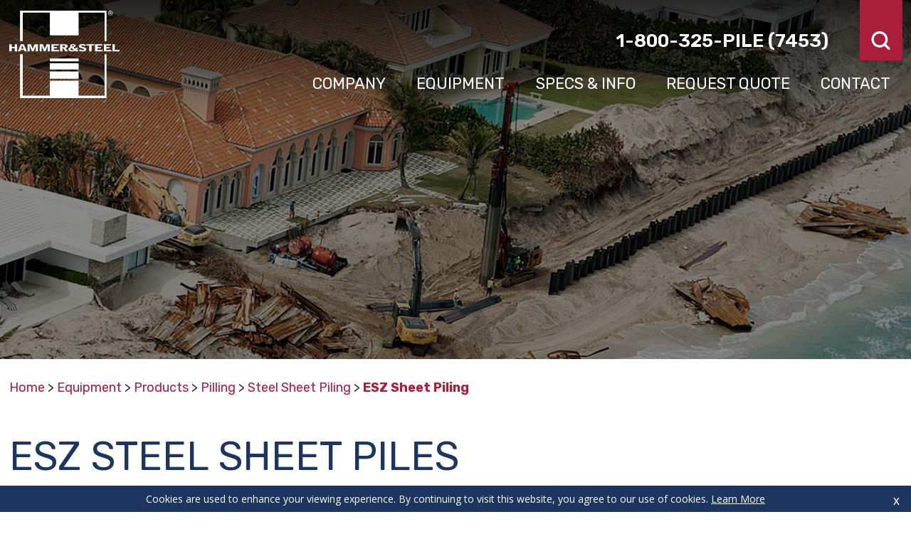

--- FILE ---
content_type: text/html; charset=UTF-8
request_url: https://www.hammersteel.com/esz-18-steel-sheet-piles.html
body_size: 11902
content:
<!doctype html>
<html lang="en">
<!-- HEAD -->
<head>
<meta charset="utf-8" />
<meta name="viewport" content="width=device-width, initial-scale=1.0" />
<meta name="description" content="Hammer &amp; Steel sell and rents ESZ Grade 60 steel sheet piles." />
<meta name="keywords" content="pile driver, drilling equipment " />
<meta name="Robots" content="INDEX,FOLLOW,NOOPD,NOYDIR" />
<title>ESZ Sheet Piling | Rent ESZ 18 from Hamemr & Steel | Hammer & Steel</title>
<link rel="canonical" href="https://www.hammersteel.com/esz-18-steel-sheet-piles.html" />
<link rel="shortcut icon" href="/favicon.ico" />
<link rel="apple-touch-icon" sizes="152x152" href="/apple-touch-icon.png" />
<link rel="preconnect" href="https://fonts.googleapis.com">
<link rel="preconnect" href="https://fonts.gstatic.com" crossorigin>
<link rel="stylesheet" href="https://fonts.googleapis.com/css2?family=Open+Sans:ital,wght@0,400;0,700;1,400;1,700&family=Rubik:ital,wght@0,400;0,600;0,700;1,400;1,600;1,700&display=swap">
<link rel="stylesheet" type="text/css" href="/css/em23edaf084db4a99b6b05df57549275797d.css" />
<script async src="https://www.googletagmanager.com/gtag/js?id=UA-30224-24"></script>
<script>
window.dataLayer = window.dataLayer || [];
function gtag(){dataLayer.push(arguments);}
gtag('js', new Date());
gtag('config', 'UA-30224-24', {
'link_attribution': true});
gtag('config', 'AW-1014148524');
var _gaq = _gaq || [];
_gaq.push(['_setAccount', 'UA-00000-0']);
_gaq.push(['_setLocalGifPath', ('https:' == document.location.protocol ? 'https://' : 'http://')+"www.hammersteel.com/empoweren/js/ga.gif"]);
_gaq.push(['_setLocalServerMode']);
_gaq.push(['_trackPageview']);
(function() {
 var ga = document.createElement('script'); ga.type = 'text/javascript'; ga.async = true;
 ga.src = ('https:' == document.location.protocol ? 'https://' : 'http://') + 'www.hammersteel.com/empoweren/js/ga.js?v=557';
 var s = document.getElementsByTagName('script')[0]; s.parentNode.insertBefore(ga, s);
})();
(function(w,d,t,r,u){var f,n,i;w[u]=w[u]||[],f=function(){var o={ti:"5037522"};o.q=w[u],w[u]=new UET(o),w[u].push("pageLoad")},n=d.createElement(t),n.src=r,n.async=1,n.onload=n.onreadystatechange=function(){var s=this.readyState;s&&s!=="loaded"&&s!=="complete"||(f(),n.onload=n.onreadystatechange=null)},i=d.getElementsByTagName(t)[0],i.parentNode.insertBefore(n,i)})(window,document,"script","//bat.bing.com/bat.js","uetq");
</script>
</head>
<body class="body-interior">
<!-- SVG SPRITES -->
<svg style="height:0;" class="svg-container">
<!-- Icon Search-->
<symbol id="search" viewBox="0 0 26.4319 26.4309">
<g>
<path d="M3.3072,11.5753c-0.045-4.5213,3.5839-8.223,8.1052-8.268c0.0543-0.0005,0.1085-0.0005,0.1628,0c4.5213-0.045,8.223,3.5839,8.268,8.1052c0.0005,0.0543,0.0005,0.1085,0,0.1628c0.045,4.5213-3.5839,8.223-8.1052,8.268c-0.0543,0.0005-0.1085,0.0005-0.1628,0c-4.5213,0.045-8.223-3.5839-8.268-8.1052C3.3067,11.6838,3.3067,11.6295,3.3072,11.5753zM23.6462,25.9603c0.6441,0.6344,1.6806,0.6265,2.315-0.0176c0.6276-0.6372,0.6276-1.6602,0-2.2974l-5.126-5.125c1.5195-1.9947,2.3338-4.4375,2.315-6.945c0.0416-6.3511-5.0734-11.5334-11.4245-11.575c-0.0502-0.0003-0.1003-0.0003-0.1505,0C5.2241-0.0413,0.0418,5.0736,0.0002,11.4248c-0.0003,0.0502-0.0003,0.1003,0,0.1505c-0.041,6.3511,5.0744,11.533,11.4255,11.574c0.0498,0.0003,0.0997,0.0003,0.1495,0c2.5075,0.0188,4.9503-0.7955,6.945-2.315L23.6462,25.9603z"/>
</g>
</symbol>
<!-- Icon Phone -->
<symbol id="phone" viewBox="0 0 29.4163 29.4167">
<g transform="translate(1.047 1.024)">
<g transform="translate(0 -3.455)">
<path d="M20.7915,31.8477c-1.1238,0-2.334-0.1692-3.6106-0.512c-3.7425-1.0053-7.6422-3.3974-10.98-6.7345s-5.73-7.2368-6.7356-10.98C-1.5798,9.7305-1.0146,6.447,1.0571,4.3761c0-0.0004,0.0004-0.0004,0.0004-0.0004C2.356,3.0794,4.9866,2.5201,5.2821,2.4605c0.8067-0.1468,1.597,0.2649,1.9327,0.9982l2.821,7.055c0.2489,0.775,0.0693,1.5679-0.4501,2.1216l-2.0531,2.0531c-0.1546,0.149-0.199,0.3681-0.1207,0.5537c0.0089,0.0156,0.0514,0.0887,0.0592,0.1043c1.8955,3.3088,4.6773,6.0899,8.0256,8.0051c0.0089,0.006,0.0619,0.0373,0.0715,0.0432c0.1848,0.0753,0.3965,0.0306,0.5373-0.1163l2.0434-2.0426c0.5693-0.5351,1.363-0.7154,2.0851-0.4859l7.0728,2.8236c0.7676,0.3517,1.1782,1.1409,1.0336,1.9338c-0.0611,0.3093-0.6178,2.9384-1.9152,4.2365C25.0341,31.136,23.0943,31.8477,20.7915,31.8477z M2.1358,5.4559C0.4669,7.1244,0.0418,9.884,0.9394,13.2248c0.9371,3.4898,3.1891,7.1466,6.3407,10.2974s6.809,5.4028,10.2974,6.3395c3.3438,0.898,6.0996,0.471,7.7689-1.1968c0.8235-0.8242,1.3585-2.7655,1.4956-3.4444c0.0171-0.0932-0.038-0.1997-0.1371-0.2452l-6.9849-2.7893c-0.1446-0.0447-0.3584,0.0045-0.509,0.1461l-2.0158,2.0151c-0.5641,0.5865-1.4636,0.772-2.2267,0.4486c-0.0179-0.0075-0.0939-0.0447-0.111-0.0537c-0.0201-0.0104-0.085-0.0447-0.1043-0.0566c-3.5979-2.0598-6.5758-5.0369-8.6266-8.6184l-0.0801-0.1476c-0.0086-0.0171-0.0324-0.0648-0.0399-0.0827c-0.3227-0.7631-0.139-1.6618,0.4568-2.2371l2.0262-2.0262c0.1245-0.1334,0.1733-0.3488,0.1107-0.5448L5.8123,4.0597C5.7822,3.996,5.6749,3.9401,5.569,3.9595C4.9043,4.0944,2.9612,4.6321,2.1358,5.4559z"/>
</g>
</g>
</symbol>
<!-- Icon Mail -->
<symbol id="mail" viewBox="0 0 485.411 485.411">
<g>
<path d="M0,81.824v321.763h485.411V81.824H0z M242.708,280.526L43.612,105.691h398.187L242.708,280.526zM163.397,242.649L23.867,365.178V120.119L163.397,242.649z M181.482,258.533l61.22,53.762l61.22-53.762L441.924,379.72H43.487L181.482,258.533z M322.008,242.655l139.535-122.536v245.059L322.008,242.655z"/>
</g>
</symbol>
<!-- Facebook-->
<symbol id="facebook" viewBox="0 0 32 32">
<g>
<path d="M18.6,32V17.4h4.9l0.7-5.7h-5.6V8.1c0-1.6,0.5-2.8,2.8-2.8l3,0V0.2C23.9,0.2,22.1,0,20,0 c-4.3,0-7.3,2.7-7.3,7.5v4.2H7.8v5.7h4.9V32L18.6,32z"/>
</g>
</symbol>
<!-- Youtube-->
<symbol id="youtube" viewBox="0 0 32 32">
<g>
<path d="M32,9.6c0-2.6-2.1-4.8-4.8-4.8H4.8C2.1,4.8,0,6.9,0,9.6v12.8 c0,2.6,2.1,4.8,4.8,4.8h22.4c2.6,0,4.8-2.1,4.8-4.8V9.6z M12.8,21.4V9.4l9.1,6L12.8,21.4z" />
</g>
</symbol>
<!-- Instagram -->
<symbol id="instagram" viewbox="0 0 24 24">
<g>
<path d="M12 2.163c3.204 0 3.584.012 4.85.07 3.252.148 4.771 1.691 4.919 4.919.058 1.265.069 1.645.069 4.849 0 3.205-.012 3.584-.069 4.849-.149 3.225-1.664 4.771-4.919 4.919-1.266.058-1.644.07-4.85.07-3.204 0-3.584-.012-4.849-.07-3.26-.149-4.771-1.699-4.919-4.92-.058-1.265-.07-1.644-.07-4.849 0-3.204.013-3.583.07-4.849.149-3.227 1.664-4.771 4.919-4.919 1.266-.057 1.645-.069 4.849-.069zm0-2.163c-3.259 0-3.667.014-4.947.072-4.358.2-6.78 2.618-6.98 6.98-.059 1.281-.073 1.689-.073 4.948 0 3.259.014 3.668.072 4.948.2 4.358 2.618 6.78 6.98 6.98 1.281.058 1.689.072 4.948.072 3.259 0 3.668-.014 4.948-.072 4.354-.2 6.782-2.618 6.979-6.98.059-1.28.073-1.689.073-4.948 0-3.259-.014-3.667-.072-4.947-.196-4.354-2.617-6.78-6.979-6.98-1.281-.059-1.69-.073-4.949-.073zm0 5.838c-3.403 0-6.162 2.759-6.162 6.162s2.759 6.163 6.162 6.163 6.162-2.759 6.162-6.163c0-3.403-2.759-6.162-6.162-6.162zm0 10.162c-2.209 0-4-1.79-4-4 0-2.209 1.791-4 4-4s4 1.791 4 4c0 2.21-1.791 4-4 4zm6.406-11.845c-.796 0-1.441.645-1.441 1.44s.645 1.44 1.441 1.44c.795 0 1.439-.645 1.439-1.44s-.644-1.44-1.439-1.44z"/>
</g>
</symbol>
<!-- Twitter -->
<symbol id="twitter" viewBox="0 0 32 32">
<g>
<path d="M32,6.1c-1.2,0.5-2.4,0.9-3.8,1c1.4-0.8,2.4-2.1,2.9-3.6c-1.3,0.8-2.7,1.3-4.2,1.6C25.7,3.8,24,3,22.2,3 c-3.6,0-6.6,2.9-6.6,6.6c0,0.5,0.1,1,0.2,1.5C10.3,10.8,5.5,8.2,2.2,4.2c-0.6,1-0.9,2.1-0.9,3.3c0,2.3,1.2,4.3,2.9,5.5 c-1.1,0-2.1-0.3-3-0.8v0.1c0,3.2,2.3,5.8,5.3,6.4c-0.5,0.1-1.1,0.2-1.7,0.2c-0.4,0-0.8,0-1.2-0.1c0.8,2.6,3.3,4.5,6.1,4.6 c-2.2,1.8-5.1,2.8-8.2,2.8c-0.5,0-1.1,0-1.6-0.1c2.9,1.9,6.4,3,10.1,3c12.1,0,18.7-10,18.7-18.7l0-0.8C30,8.6,31.1,7.4,32,6.1z" />
</g>
</symbol>
<!-- Linkedin -->
<symbol id="linkedin" viewBox="0 0 32 32">
<g>
<path d="M32,19.5v11.8h-6.9v-11c0-2.8-1-4.7-3.5-4.7c-1.9,0-3,1.3-3.5,2.5c-0.2,0.4-0.2,1.1-0.2,1.7 v11.5h-6.9c0,0,0.1-18.7,0-20.6h6.9v2.9c0,0,0,0,0,0.1h0v-0.1c0.9-1.4,2.5-3.4,6.2-3.4C28.6,10.2,32,13.1,32,19.5z M3.9,0.7 C1.5,0.7,0,2.3,0,4.3c0,2,1.5,3.6,3.8,3.6h0c2.4,0,3.9-1.6,3.9-3.6C7.7,2.3,6.2,0.7,3.9,0.7z M0.4,31.3h6.9V10.7H0.4V31.3z"/>
</g>
</symbol>
<!-- Pinterest -->
 <symbol id="pinterest" viewBox="0 0 12.3867 16.0006">
 <g>
 <path id="pinterest" d="M6.5684,0C2.2012,0,0,3.1309,0,5.7422c0,1.5801,0.5977,2.9863,1.8819,3.5097c0.2099,0.086,0.3994,0.004,0.4599-0.2285c0.043-0.1621,0.1426-0.5684,0.1875-0.7382c0.0615-0.2305,0.0381-0.3106-0.1318-0.5118C2.0274,7.3359,1.791,6.7715,1.791,5.9707c0-2.3223,1.7372-4.4023,4.5244-4.4023c2.4678,0,3.8243,1.5078,3.8243,3.5234c0,2.6484-1.1729,4.8848-2.9141,4.8848c-0.9619,0-1.6807-0.795-1.4502-1.7696C6.0518,7.043,6.586,5.7871,6.586,4.9453c0-0.7519-0.4024-1.3789-1.2383-1.3789c-0.9835,0-1.7736,1.0156-1.7736,2.3789c0,0.8672,0.294,1.4531,0.294,1.4531s-1.0059,4.2618-1.1826,5.0078c-0.3516,1.4864-0.0528,3.3086-0.0274,3.4942c0.0147,0.1074,0.1553,0.1348,0.2188,0.0508c0.0898-0.1172,1.2607-1.5625,1.6591-3.0059c0.1124-0.4101,0.6465-2.5273,0.6465-2.5273c0.3194,0.6093,1.253,1.1464,2.2451,1.1464c2.9542,0,4.959-2.6933,4.959-6.2988C12.3867,2.5391,10.0772,0,6.5684,0z"/>
 </g>
 </symbol>
<!-- Yelp -->
 <symbol id="yelp" viewBox="0 0 228.097 228.097">
<g>
<path d="M173.22,68.06c8.204,6.784,30.709,25.392,27.042,38.455c-1.696,5.867-8.434,7.746-13.43,9.579c-11.505,4.171-23.33,7.471-35.339,9.9c-9.717,1.971-30.48,6.279-26.63-10.909c1.512-6.646,6.875-12.284,11.184-17.28c8.846-10.404,17.876-21.405,28.555-29.93c0.871-0.688,1.925-0.871,2.842-0.733C169.232,66.41,171.386,66.502,173.22,68.06z"/>
<path d="M161.119,205.197c-7.196-5.821-12.284-14.942-16.684-22.917c-4.309-7.7-11.092-17.876-12.238-26.813c-2.337-18.38,24.292-7.333,31.947-4.675c10.175,3.575,37.447,7.517,34.422,23.421c-2.521,12.971-18.151,28.784-31.213,30.801c-0.137,0.046-0.321,0-0.504,0c-0.046,0.046-0.092,0.092-0.137,0.137c-0.367,0.183-0.779,0.413-1.192,0.596C163.961,206.573,162.449,206.252,161.119,205.197z"/>
<path d="M101.58,157.896c14.484-6.004,15.813,10.175,15.721,19.984c-0.137,11.688-0.504,23.421-1.375,35.063c-0.321,4.721-0.137,10.405-4.629,13.384c-5.546,3.667-16.225,0.779-21.955-1.008c-0.183-0.092-0.367-0.183-0.55-0.229c-12.054-2.108-26.767-7.654-28.188-18.792c-0.138-1.283,0.367-2.429,1.146-3.3c0.367-0.688,0.733-1.329,1.146-1.925c1.788-2.475,3.85-4.675,5.913-6.921c3.483-5.179,7.242-10.175,11.229-14.988C85.813,172.197,92.917,161.471,101.58,157.896z"/>
<path d="M103.689,107.661c-21.13-17.371-41.71-44.276-52.344-69.164c-8.113-18.93,12.513-30.48,28.417-35.705c21.451-7.059,29.976-0.917,32.13,20.534c1.788,18.471,2.613,37.08,2.475,55.643c-0.046,7.838,2.154,20.488-2.429,27.547c0.733,2.888-3.621,4.95-6.096,2.979c-0.367-0.275-0.733-0.642-1.146-0.963C104.33,108.303,104.009,108.028,103.689,107.661z"/>
<path d="M101.397,134.566c1.696,7.517-3.621,10.542-9.854,13.384c-11.092,4.996-22.734,8.984-34.422,12.284c-6.784,1.879-17.188,6.371-23.742,1.375c-4.95-3.758-5.271-11.596-5.729-17.28c-1.008-12.696,0.917-42.993,18.517-44.276c8.617-0.596,19.388,7.104,26.447,11.138c9.396,5.409,19.48,11.596,26.492,20.076C100.159,131.862,101.03,132.916,101.397,134.566z"/>
</g>
</symbol>
<!-- Up Arrow -->
<symbol id="arrow-up" viewBox="0 0 24 24">
<g>
<path d="M11 2.206l-6.235 7.528-.765-.645 7.521-9 7.479 9-.764.646-6.236-7.53v21.884h-1v-21.883z"/>
</g>
</symbol>
<!-- Angle Down -->
<symbol id="angle-down" viewBox="0 0 18.0686 14.7092">
<g transform="translate(2.073 2.073)">
<g>
<path d="M6.9627,12.6362c-0.5103,0-0.9854-0.2588-1.2612-0.6885L-1.8342,0.2393C-2.2824-0.4575-2.0813-1.3857-1.385-1.834C-0.6867-2.2827,0.24-2.081,0.6883-1.3848l6.2744,9.7485l6.271-9.748c0.4482-0.6978,1.377-0.897,2.0732-0.4502c0.6963,0.4482,0.8984,1.3765,0.4502,2.0732l-7.5327,11.709C7.948,12.3765,7.4729,12.6362,6.9627,12.6362z"/>
</g>
</g>
</symbol>
<!-- Arrow Right -->
<symbol id="arrow-right" viewBox="0 0 35.5215 18.0688">
<g transform="translate(-571 -3441.246)">
<g>
<path d="M593.3135,3459.3149c-0.4932,0-0.9756-0.2432-1.2627-0.6885c-0.4482-0.6963-0.2471-1.625,0.4502-2.0732l9.748-6.2739l-9.748-6.2715c-0.6963-0.4482-0.8984-1.3765-0.4502-2.0732c0.4492-0.6973,1.3779-0.8975,2.0732-0.4497l11.709,7.5327c0.4287,0.2764,0.6885,0.7515,0.6885,1.2617s-0.2588,0.9854-0.6885,1.2612l-11.709,7.5361C593.873,3459.2378,593.5918,3459.3149,593.3135,3459.3149z"/>
</g>
<g>
<path d="M603.5,3451.4253h-31c-0.8286,0-1.5-0.6714-1.5-1.5s0.6714-1.5,1.5-1.5h31c0.8281,0,1.5,0.6714,1.5,1.5S604.3281,3451.4253,603.5,3451.4253z"/>
</g>
</g>
</symbol>
<!-- Arrow Left -->
<symbol id="arrow-left" viewBox="0 0 35.5215 18.0693">
<g transform="translate(606.521 3460.464) rotate(180)">
<g>
<path d="M593.3135,3442.3948c0.2778,0,0.5591,0.0771,0.8101,0.2383l11.709,7.5332c0.4292,0.2764,0.6885,0.7515,0.6885,1.2617s-0.2593,0.9854-0.688,1.2612l-11.709,7.5361c-0.6978,0.4482-1.625,0.2466-2.0732-0.4492c-0.4482-0.6968-0.2471-1.625,0.4492-2.0732l9.749-6.2744l-9.7485-6.272c-0.6968-0.4482-0.8979-1.377-0.4502-2.0732C592.3374,3442.6379,592.8203,3442.3948,593.3135,3442.3948z"/>
</g>
<g>
<path d="M572.4995,3449.5745H603.5c0.8286,0,1.5,0.6714,1.5,1.5s-0.6714,1.5-1.5,1.5h-31.0005c-0.8281,0-1.5-0.6714-1.5-1.5S571.6714,3449.5745,572.4995,3449.5745z"/>
</g>
</g>
</symbol>
</svg><!-- COMMON HEADER -->
 <!-- MASTHEAD -->
 <header class="masthead">
 <div class="row">
 <!-- Mobile Phone -->
 <div class="columns small-12 hide-for-large">
 <a class="masthead-phone-link" href="tel:800-325-7453" title="Call Hammer Steel">1-800-325-pile (7453)</a>
 </div><!-- end .columns.small-12.hide-for-large -->
 <!-- Branding -->
 <div class="columns large-shrink large-order-1">
 <a class="branding-link masthead-branding-link" href="/" title="Hammer Steel Home Page">
 <svg xmlns="http://www.w3.org/2000/svg" viewBox="0 0 447.24 353.78" aria-labelledby="title desc">
<title id="title">Logo for Hammer &amp; Steel</title>
<desc id="desc">A blue square icon with red Hammer &amp; Steel lettering.</desc>
<g>
<polygon class="logo-hammer-steel-svg01" points="386.63 176.06 386.63 343.89 281.13 343.89 281.13 283.05 164.65 283.05 164.65 343.89 54.76 343.89 54.76 176.06 43.77 176.06 43.77 353.78 394.32 353.78 394.32 176.06 386.63 176.06"/>
<polygon class="logo-hammer-steel-svg01" points="164.65 245.69 164.65 275.05 281.13 275.05 281.13 193.34 164.65 193.34 164.65 204.71 281.04 204.71 281.04 212.71 164.65 212.71 164.65 237.69 281.04 237.69 281.04 245.69 164.65 245.69"/>
<polygon class="logo-hammer-steel-svg01" points="43.77 0 43.77 123.61 54.76 123.61 54.76 7.62 164.65 7.62 164.65 99.93 281.13 99.93 281.13 7.62 386.63 7.62 386.63 123.61 394.32 123.61 394.32 0 43.77 0"/>
</g>
<g>
<path class="logo-hammer-steel-svg02" d="m0,135.74h9.75v10.84h12.32v-10.84h9.87v28.63h-9.69v-12.36h-12.44v12.36H0v-28.63Z"/>
<path class="logo-hammer-steel-svg02" d="m58.72,135.74l12.68,28.63h-9.39l-2.21-5.69h-13.46l-2.27,5.69h-9.39l12.38-28.63h11.66Zm-5.68,5.11h-.24l-4.78,12.95h9.87l-4.84-12.95Z"/>
<path class="logo-hammer-steel-svg02" d="m74.33,135.74h12.92l5.2,11.93c.54,1.29.78,1.72,1.26,3,.24.58,1.14,3.08,1.32,3.59h.3c.66-2.38,1.32-4.17,2.39-6.71l5.14-11.82h12.98v28.63h-8.43v-15.41c0-2.03.24-5.42.42-8.15h-.24l-9.09,23.56h-6.64l-9.33-23.56h-.3c.06,1.33.42,7.14.42,8.35v15.21h-8.31v-28.63Z"/>
<path class="logo-hammer-steel-svg02" d="m123.01,135.74h12.92l5.2,11.93c.54,1.29.78,1.72,1.26,3,.24.58,1.14,3.08,1.32,3.59h.3c.66-2.38,1.32-4.17,2.39-6.71l5.14-11.82h12.98v28.63h-8.43v-15.41c0-2.03.24-5.42.42-8.15h-.24l-9.09,23.56h-6.64l-9.33-23.56h-.3c.06,1.33.42,7.14.42,8.35v15.21h-8.31v-28.63Z"/>
<path class="logo-hammer-steel-svg02" d="m171.09,135.74h29.48v5.23h-19.91v6.08h13.69v5.23h-13.57v6.75h21.17v5.34h-30.86v-28.63Z"/>
<path class="logo-hammer-steel-svg02" d="m215.88,164.36h-9.51v-28.63h14.17c7.12,0,16.15.62,16.15,8.31,0,3.63-2.21,6.4-8.37,7.61l9.57,12.71h-10.47l-8.31-11.7h-3.23v11.7Zm0-16.26c5.44,0,6.28,0,7.65-.31,3.05-.7,3.29-2.26,3.29-3.82,0-1.99-.96-2.96-2.87-3.43-1.5-.35-2.69-.35-8.07-.35v7.92Z"/>
<path class="logo-hammer-steel-svg02" d="m261.62,149.78c2.51,2.26,2.87,2.54,5.92,4.91,1.79-1.75,2.87-3.74,3.71-5.69l8.07,1.72c-1.2,2.69-2.99,5.3-5.86,7.6,1.79,1.09,4.43,1.13,5.92,1.17v5.58c-7.06.12-8.85-.74-12.26-2.46-4.01,1.95-7.48,2.61-12.56,2.61-9.57,0-14.95-4.13-14.95-9.48s5.62-7.49,9.63-9.05c-.48-.47-2.51-2.89-2.51-5.23,0-2.96,3.35-6.28,11.3-6.28,5.62,0,11.24,1.87,11.24,6.2,0,4.06-5.62,5.97-9.09,7.1l1.44,1.29Zm-.06,9.2c-3.83-2.77-7.54-6.51-8.85-8.27-2.33.78-4.49,2.5-4.49,4.52,0,1.83,1.85,5.03,7.3,5.03,3.29,0,5.2-.9,6.04-1.29Zm-4.67-13.92c5.08-1.76,5.08-3.47,5.08-3.94,0-1.13-1.26-2.46-3.83-2.46-1.26,0-3.83.35-3.83,2.46,0,1.17,1.08,2.34,2.57,3.94Z"/>
<path class="logo-hammer-steel-svg02" d="m304.08,143.42c-1.38-1.72-4.19-3.2-7.59-3.2-5.02,0-5.14,2.46-5.14,2.77,0,2.03,2.87,2.85,5.56,3.47l5.56,1.33c2.63.62,5.74,1.79,7.48,3.35.54.47,2.45,2.34,2.45,5.03,0,1.29,0,5.11-6.22,7.57-2.57,1.01-6.22,1.44-8.43,1.44-7.71,0-12.26-1.21-16.21-5.81l7.48-3.24c1.61,2.42,4.54,3.9,8.31,3.9,2.09,0,5.86-.62,5.86-3.24,0-2.15-1.79-2.61-8.37-4.29-6.64-1.68-12.38-3.59-12.38-9.24,0-4.72,5.26-8.11,14.29-8.11,6.46,0,11,1.72,14.59,5.15l-7.24,3.12Z"/>
<path class="logo-hammer-steel-svg02" d="m345.1,135.74v5.23h-10.94v23.4h-10.05v-23.4h-11.18v-5.23h32.17Z"/>
<path class="logo-hammer-steel-svg02" d="m348.03,135.74h29.48v5.23h-19.91v6.08h13.69v5.23h-13.57v6.75h21.17v5.34h-30.86v-28.63Z"/>
<path class="logo-hammer-steel-svg02" d="m383.43,135.74h29.48v5.23h-19.91v6.08h13.69v5.23h-13.57v6.75h21.17v5.34h-30.86v-28.63Z"/>
<path class="logo-hammer-steel-svg02" d="m418.12,135.74h9.81v23.28h19.32v5.34h-29.12v-28.63Z"/>
<path class="logo-hammer-steel-svg01" d="m410.26.17c1.55,0,3.06.4,4.53,1.19,1.47.79,2.62,1.93,3.44,3.41.82,1.48,1.23,3.02,1.23,4.62s-.41,3.11-1.21,4.58-1.95,2.6-3.41,3.41c-1.46.81-2.99,1.21-4.58,1.21s-3.12-.4-4.58-1.21c-1.46-.81-2.6-1.95-3.41-3.41s-1.22-2.99-1.22-4.58.41-3.14,1.24-4.62c.83-1.48,1.98-2.61,3.45-3.41,1.47-.79,2.98-1.19,4.53-1.19Zm0,1.53c-1.29,0-2.55.33-3.78,1-1.22.66-2.18,1.61-2.88,2.84-.69,1.23-1.04,2.52-1.04,3.85s.34,2.6,1.02,3.81c.68,1.22,1.63,2.17,2.85,2.84,1.22.68,2.49,1.02,3.82,1.02s2.6-.34,3.82-1.02c1.22-.68,2.17-1.63,2.84-2.84.67-1.22,1.01-2.49,1.01-3.81s-.34-2.62-1.03-3.85c-.69-1.23-1.65-2.18-2.88-2.84-1.23-.66-2.49-1-3.77-1Zm-4.04,12.78V4.56h3.41c1.16,0,2.01.09,2.53.27.52.18.94.5,1.25.96.31.46.46.94.46,1.45,0,.72-.26,1.35-.77,1.89-.52.54-1.2.84-2.06.9.35.15.63.32.84.52.4.39.89,1.05,1.46,1.97l1.21,1.94h-1.95l-.88-1.56c-.69-1.23-1.25-2-1.67-2.31-.29-.23-.72-.34-1.28-.34h-.94v4.21h-1.6Zm1.6-5.58h1.94c.93,0,1.56-.14,1.9-.42.34-.28.51-.64.51-1.1,0-.29-.08-.56-.24-.79-.16-.23-.39-.4-.68-.52-.29-.11-.82-.17-1.61-.17h-1.82v2.99Z"/>
</g>
</svg> </a>
 </div><!-- end .columns.shrink.large-order-1 -->
 <!-- Menu Button -->
 <div class="columns shrink hide-for-large">
 <div class="menu-button">Menu</div>
 </div><!-- end .columns.hide-for-large -->
 <!-- Desktop Phone | Search | Navigation -->
 <div class="columns small-12 large-expand large-order-2">
 <div class="row align-right">
 <!-- Desktop Phone -->
 <div class="columns shrink show-for-large">
 <a class="masthead-phone-link" href="tel:800-325-7453" title="Call Hammer Steel">1-800-325-pile (7453)</a>
 </div><!-- end .columns.shrink -->
 <!-- Desktop Search -->
 <div class="columns shrink show-for-large">
 <span class="masthead-search js-search-toggle" title="Search Our Site">
 <svg class="masthead-search-icon" width="29" height="26" aria-labelledby="searchIconTitle">
 <title id="searchIconTitle">Search icon</title>
 <use xlink:href="#search" />
 </svg>
 </span>
 </div><!-- end .columns.shrink -->
 <!-- Navigation -->
 <div class="columns small-12">
 <nav class="primary-nav">
 <ul class="flexnav"><li><a href="/about-us.html">Company</a><ul class="emenu-84837"><li><a href="/locations.html">Locations</a></li><li><a href="/news-and-stories.html">News</a></li><li><a href="/career.html">Careers</a></li></ul></li><li><a href="/equipment.html">Equipment</a><ul class="emenu-85380"><li><a href="/products.html">Products</a></li><li><a href="/brands.html">Brands</a></li><li><a href="/applications.html">Applications</a></li></ul></li><li><a href="javascript:void(0)" class="navOnlyLink">Specs &amp; Info</a><ul class="emenu-85320"><li><a href="/brochure.html">Brochures &amp; Specs</a></li><li><a href="/videos.html">Videos</a></li></ul></li><li><a href="javascript:void(0)" class="navOnlyLink">Request Quote</a><ul class="emenu-85374"><li><a href="/quote-request-form-equipment.html">Request Info &amp; Pricing on Equipment</a></li><li><a href="/quote-request-form-piling-products.html">Request Info &amp; Pricing on Piling Products</a></li></ul></li><li><a href="/contact-us.html">Contact</a></li></ul>
 </nav>
 </div><!-- end .columns.small-12 -->
 </div><!-- end .row.align-right -->
 </div><!-- end .columns.small-12.large-expand.large-order-2 -->
 </div><!-- end .row -->
 </header>
 <!-- SEARCH MODAL -->
 <div class="search-modal js-search-modal">
 <div class="search-modal-wrap">
 <h3 class="search-modal-title color-white">
 Search 
 <span class="search-modal-logo">
 <svg xmlns="http://www.w3.org/2000/svg" viewBox="0 0 447.24 353.78" aria-labelledby="title desc">
<title id="title">Logo for Hammer &amp; Steel</title>
<desc id="desc">A blue square icon with red Hammer &amp; Steel lettering.</desc>
<g>
<polygon class="logo-hammer-steel-svg01" points="386.63 176.06 386.63 343.89 281.13 343.89 281.13 283.05 164.65 283.05 164.65 343.89 54.76 343.89 54.76 176.06 43.77 176.06 43.77 353.78 394.32 353.78 394.32 176.06 386.63 176.06"/>
<polygon class="logo-hammer-steel-svg01" points="164.65 245.69 164.65 275.05 281.13 275.05 281.13 193.34 164.65 193.34 164.65 204.71 281.04 204.71 281.04 212.71 164.65 212.71 164.65 237.69 281.04 237.69 281.04 245.69 164.65 245.69"/>
<polygon class="logo-hammer-steel-svg01" points="43.77 0 43.77 123.61 54.76 123.61 54.76 7.62 164.65 7.62 164.65 99.93 281.13 99.93 281.13 7.62 386.63 7.62 386.63 123.61 394.32 123.61 394.32 0 43.77 0"/>
</g>
<g>
<path class="logo-hammer-steel-svg02" d="m0,135.74h9.75v10.84h12.32v-10.84h9.87v28.63h-9.69v-12.36h-12.44v12.36H0v-28.63Z"/>
<path class="logo-hammer-steel-svg02" d="m58.72,135.74l12.68,28.63h-9.39l-2.21-5.69h-13.46l-2.27,5.69h-9.39l12.38-28.63h11.66Zm-5.68,5.11h-.24l-4.78,12.95h9.87l-4.84-12.95Z"/>
<path class="logo-hammer-steel-svg02" d="m74.33,135.74h12.92l5.2,11.93c.54,1.29.78,1.72,1.26,3,.24.58,1.14,3.08,1.32,3.59h.3c.66-2.38,1.32-4.17,2.39-6.71l5.14-11.82h12.98v28.63h-8.43v-15.41c0-2.03.24-5.42.42-8.15h-.24l-9.09,23.56h-6.64l-9.33-23.56h-.3c.06,1.33.42,7.14.42,8.35v15.21h-8.31v-28.63Z"/>
<path class="logo-hammer-steel-svg02" d="m123.01,135.74h12.92l5.2,11.93c.54,1.29.78,1.72,1.26,3,.24.58,1.14,3.08,1.32,3.59h.3c.66-2.38,1.32-4.17,2.39-6.71l5.14-11.82h12.98v28.63h-8.43v-15.41c0-2.03.24-5.42.42-8.15h-.24l-9.09,23.56h-6.64l-9.33-23.56h-.3c.06,1.33.42,7.14.42,8.35v15.21h-8.31v-28.63Z"/>
<path class="logo-hammer-steel-svg02" d="m171.09,135.74h29.48v5.23h-19.91v6.08h13.69v5.23h-13.57v6.75h21.17v5.34h-30.86v-28.63Z"/>
<path class="logo-hammer-steel-svg02" d="m215.88,164.36h-9.51v-28.63h14.17c7.12,0,16.15.62,16.15,8.31,0,3.63-2.21,6.4-8.37,7.61l9.57,12.71h-10.47l-8.31-11.7h-3.23v11.7Zm0-16.26c5.44,0,6.28,0,7.65-.31,3.05-.7,3.29-2.26,3.29-3.82,0-1.99-.96-2.96-2.87-3.43-1.5-.35-2.69-.35-8.07-.35v7.92Z"/>
<path class="logo-hammer-steel-svg02" d="m261.62,149.78c2.51,2.26,2.87,2.54,5.92,4.91,1.79-1.75,2.87-3.74,3.71-5.69l8.07,1.72c-1.2,2.69-2.99,5.3-5.86,7.6,1.79,1.09,4.43,1.13,5.92,1.17v5.58c-7.06.12-8.85-.74-12.26-2.46-4.01,1.95-7.48,2.61-12.56,2.61-9.57,0-14.95-4.13-14.95-9.48s5.62-7.49,9.63-9.05c-.48-.47-2.51-2.89-2.51-5.23,0-2.96,3.35-6.28,11.3-6.28,5.62,0,11.24,1.87,11.24,6.2,0,4.06-5.62,5.97-9.09,7.1l1.44,1.29Zm-.06,9.2c-3.83-2.77-7.54-6.51-8.85-8.27-2.33.78-4.49,2.5-4.49,4.52,0,1.83,1.85,5.03,7.3,5.03,3.29,0,5.2-.9,6.04-1.29Zm-4.67-13.92c5.08-1.76,5.08-3.47,5.08-3.94,0-1.13-1.26-2.46-3.83-2.46-1.26,0-3.83.35-3.83,2.46,0,1.17,1.08,2.34,2.57,3.94Z"/>
<path class="logo-hammer-steel-svg02" d="m304.08,143.42c-1.38-1.72-4.19-3.2-7.59-3.2-5.02,0-5.14,2.46-5.14,2.77,0,2.03,2.87,2.85,5.56,3.47l5.56,1.33c2.63.62,5.74,1.79,7.48,3.35.54.47,2.45,2.34,2.45,5.03,0,1.29,0,5.11-6.22,7.57-2.57,1.01-6.22,1.44-8.43,1.44-7.71,0-12.26-1.21-16.21-5.81l7.48-3.24c1.61,2.42,4.54,3.9,8.31,3.9,2.09,0,5.86-.62,5.86-3.24,0-2.15-1.79-2.61-8.37-4.29-6.64-1.68-12.38-3.59-12.38-9.24,0-4.72,5.26-8.11,14.29-8.11,6.46,0,11,1.72,14.59,5.15l-7.24,3.12Z"/>
<path class="logo-hammer-steel-svg02" d="m345.1,135.74v5.23h-10.94v23.4h-10.05v-23.4h-11.18v-5.23h32.17Z"/>
<path class="logo-hammer-steel-svg02" d="m348.03,135.74h29.48v5.23h-19.91v6.08h13.69v5.23h-13.57v6.75h21.17v5.34h-30.86v-28.63Z"/>
<path class="logo-hammer-steel-svg02" d="m383.43,135.74h29.48v5.23h-19.91v6.08h13.69v5.23h-13.57v6.75h21.17v5.34h-30.86v-28.63Z"/>
<path class="logo-hammer-steel-svg02" d="m418.12,135.74h9.81v23.28h19.32v5.34h-29.12v-28.63Z"/>
<path class="logo-hammer-steel-svg01" d="m410.26.17c1.55,0,3.06.4,4.53,1.19,1.47.79,2.62,1.93,3.44,3.41.82,1.48,1.23,3.02,1.23,4.62s-.41,3.11-1.21,4.58-1.95,2.6-3.41,3.41c-1.46.81-2.99,1.21-4.58,1.21s-3.12-.4-4.58-1.21c-1.46-.81-2.6-1.95-3.41-3.41s-1.22-2.99-1.22-4.58.41-3.14,1.24-4.62c.83-1.48,1.98-2.61,3.45-3.41,1.47-.79,2.98-1.19,4.53-1.19Zm0,1.53c-1.29,0-2.55.33-3.78,1-1.22.66-2.18,1.61-2.88,2.84-.69,1.23-1.04,2.52-1.04,3.85s.34,2.6,1.02,3.81c.68,1.22,1.63,2.17,2.85,2.84,1.22.68,2.49,1.02,3.82,1.02s2.6-.34,3.82-1.02c1.22-.68,2.17-1.63,2.84-2.84.67-1.22,1.01-2.49,1.01-3.81s-.34-2.62-1.03-3.85c-.69-1.23-1.65-2.18-2.88-2.84-1.23-.66-2.49-1-3.77-1Zm-4.04,12.78V4.56h3.41c1.16,0,2.01.09,2.53.27.52.18.94.5,1.25.96.31.46.46.94.46,1.45,0,.72-.26,1.35-.77,1.89-.52.54-1.2.84-2.06.9.35.15.63.32.84.52.4.39.89,1.05,1.46,1.97l1.21,1.94h-1.95l-.88-1.56c-.69-1.23-1.25-2-1.67-2.31-.29-.23-.72-.34-1.28-.34h-.94v4.21h-1.6Zm1.6-5.58h1.94c.93,0,1.56-.14,1.9-.42.34-.28.51-.64.51-1.1,0-.29-.08-.56-.24-.79-.16-.23-.39-.4-.68-.52-.29-.11-.82-.17-1.61-.17h-1.82v2.99Z"/>
</g>
</svg> </span>
 </h3>
 <form action="/search.html" class="search-form">
 <input type="text" class="search-input" required="" name="search">
 <button type="submit" class="search-button">
 <svg class="search-button-icon" width="29" height="26" aria-labelledby="searchButtonIconTitle">
 <title id="searchButtonIconTitle">Search icon</title>
 <use xlink:href="#search" />
 </svg>
 </button>
 </form>
 </div><!-- end .search-modal-wrap -->
 <button class="search-close js-search-close" type="button">
 <span class="search-close-icon">X</span>
 </button>
 </div><!-- end .search-modal.js-search-modal -->
<!-- HERO -->
<div class="hero">
<img src="/cmss_files/imagelibrary/Header_Images/sheet-piling-2.jpg" alt="" width="1920" height="505" /></div><!-- end .hero -->
<!-- MAIN -->
<main class="main main-interior ">
<div class="row columns">
<!-- Primary Content -->
<div class="primary-content">
<div class="bread-crumbs">
<nav aria-label="breadcrumbs" class="breadcrumb"><ol><li><a href="/">Home</a></li><li><a href="/equipment.html">Equipment</a></li><li><a href="/products.html">Products</a></li><li><a href="/piling-products.html">Pilling</a></li><li><a href="/steel-sheet-pile.html">Steel Sheet Piling</a></li><li><a href="/esz-18-steel-sheet-piles.html" aria-current="page">ESZ Sheet Piling</a></li></ol></nav></div>
<h1 class="has-title-line">ESZ Steel Sheet Piles</h1><p><img class="display-block width50 float-right" style="max-width: 320px;" src="/cmss_files/imagelibrary/ez-18-iso.jpg" alt="ESZ 18 Steel Sheet Piles, 60 grade sheet piles, 60 grade sheet piling, 60 grade steel sheet piling" />Hammer &amp; Steel sells and rents <strong>Grade 60 steel</strong> sheet piles.&nbsp; These sheet piles give a quantifiable improvement of <strong>20% in design life</strong> compared to a sheet pile in grade 50 steel. On a project with a life expectancy of 75 years that&rsquo;s an additional 15 years of life.</p>
<p>Using grade 60 in design can often lead to reducing a sheet pile size to carry the same loading. <strong>Weight saving of 30% or more are realistic.</strong></p>
<p><a class="btn" href="/cmss_files/attachmentlibrary/Brochures/Sheet-Piling/18_ESZ_Flyer_V2.pdf" rel="noopener noreferrer" title="Download our ESZ Sheet Piling Product Borchure" target="_blank">Download Brochure PDF</a></p>
<p class="text-center"><img style="max-width: 800px;" src="/cmss_files/imagelibrary/ez-diagram.jpg" alt="60 grade sheet piles, 60 grade sheet piling, 60 grade steel sheet piling" /></p>
<table class="table"><caption>Specifications - Imperial</caption>
<thead>
<tr>
<th>Sheet Pile Section</th>
<th>ESZ 17</th>
<th>ESZ 18</th>
<th>ESZ 19</th>
<th>ESZ 20</th>
<th>ESZ 24-700</th>
<th>ESZ 26-700</th>
<th>ESZ 28-700</th>
</tr>
</thead>
<tbody>
<tr>
<td>Width (in)</td>
<td>24.80</td>
<td>24.80</td>
<td>24.80</td>
<td>24.80</td>
<td>27.56</td>
<td>27.56</td>
<td>27.56</td>
</tr>
<tr>
<td>Height (in)</td>
<td>14.72</td>
<td>14.76</td>
<td>14.80</td>
<td>14.82</td>
<td>18.07</td>
<td>18.11</td>
<td>18.14</td>
</tr>
<tr>
<td>Flange Thickness (in)</td>
<td>0.335</td>
<td>0.375</td>
<td>0.413</td>
<td>0.433</td>
<td>0.472</td>
<td>0.512</td>
<td>0.551</td>
</tr>
<tr>
<td>Web Thickness (in)</td>
<td>0.335</td>
<td>0.375</td>
<td>0.413</td>
<td>0.433</td>
<td>0.354</td>
<td>0.394</td>
<td>0.433</td>
</tr>
<tr>
<td>Pile Weight (lb/ft)</td>
<td>46.91</td>
<td>51.07</td>
<td>55.24</td>
<td>57.32</td>
<td>60.14</td>
<td>64.98</td>
<td>69.82</td>
</tr>
<tr>
<td>Wall Weight (lb/ft<sup>2</sup>)</td>
<td>22.69</td>
<td>24.72</td>
<td>26.73</td>
<td>27.75</td>
<td>26.19</td>
<td>28.29</td>
<td>30.40</td>
</tr>
<tr>
<td>Section Modulus (in<sup>3</sup>/ft)</td>
<td>31.1</td>
<td>33.6</td>
<td>36.1</td>
<td>37.3</td>
<td>45.3</td>
<td>48.4</td>
<td>51.4</td>
</tr>
<tr>
<td>Moment of Inertia (in<sup>4</sup>/ft)</td>
<td>229.2</td>
<td>247.9</td>
<td>266.6</td>
<td>276.3</td>
<td>409.1</td>
<td>438.0</td>
<td>466.8</td>
</tr>
<tr>
<td>Cross Sectional Area (in<sup>2</sup>/ft)</td>
<td>6.67</td>
<td>7.26</td>
<td>7.86</td>
<td>8.16</td>
<td>7.7</td>
<td>8.32</td>
<td>8.93</td>
</tr>
<tr>
<td>Coating Area (ft<sup>2</sup>/ft-single)</td>
<td>5.58</td>
<td>5.58</td>
<td>5.58</td>
<td>5.58</td>
<td>6.30</td>
<td>6.30</td>
<td>6.30</td>
</tr>
</tbody>
</table>
<table class="table"><caption>Specifications - Metric</caption>
<thead>
<tr>
<th>Sheet Pile Section</th>
<th>ESZ 17</th>
<th>ESZ 18</th>
<th>ESZ 19</th>
<th>ESZ 20</th>
<th>ESZ 24-700</th>
<th>ESZ 26-700</th>
<th>ESZ 28-700</th>
</tr>
</thead>
<tbody>
<tr>
<td>Width (mm)</td>
<td>630</td>
<td>630</td>
<td>630</td>
<td>630</td>
<td>700</td>
<td>700</td>
<td>700</td>
</tr>
<tr>
<td>Height (mm)</td>
<td>374</td>
<td>375</td>
<td>376</td>
<td>377</td>
<td>459</td>
<td>460</td>
<td>461</td>
</tr>
<tr>
<td>Flange Thickness (mm)</td>
<td>8.5</td>
<td>9.5</td>
<td>10.5</td>
<td>11.0</td>
<td>12.0</td>
<td>13.0</td>
<td>14.0</td>
</tr>
<tr>
<td>Web Thickness (mm)</td>
<td>8.5</td>
<td>9.5</td>
<td>10.5</td>
<td>11.0</td>
<td>9.0</td>
<td>10.0</td>
<td>11.0</td>
</tr>
<tr>
<td>Pile Weight (kg/m<sup>2</sup>)</td>
<td>69.81</td>
<td>76.00</td>
<td>82.20</td>
<td>85.40</td>
<td>89.50</td>
<td>96.70</td>
<td>103.90</td>
</tr>
<tr>
<td>Wall Weight (kg/m<sup>2</sup>)</td>
<td>110.8</td>
<td>120.7</td>
<td>130.5</td>
<td>135.6</td>
<td>127.9</td>
<td>138.10</td>
<td>148.4</td>
</tr>
<tr>
<td>Section Modulus (cm<sup>3</sup>/m)</td>
<td>1670</td>
<td>1805</td>
<td>1940</td>
<td>2004</td>
<td>2435</td>
<td>2600</td>
<td>27.63</td>
</tr>
<tr>
<td>Moment of Inertia (cm<sup>4</sup>/m)</td>
<td>31300</td>
<td>33850</td>
<td>36410</td>
<td>37734</td>
<td>55870</td>
<td>59810</td>
<td>63750</td>
</tr>
<tr>
<td>Cross Sectional Area (cm<sup>2</sup>/m)</td>
<td>141.16</td>
<td>153.71</td>
<td>166.27</td>
<td>172.8</td>
<td>162.9</td>
<td>176.0</td>
<td>189.1</td>
</tr>
<tr>
<td>Coating Area (m<sup>2</sup>/m)</td>
<td>1.71</td>
<td>1.71</td>
<td>1.71</td>
<td>1.71</td>
<td>1.92</td>
<td>1.92</td>
<td>1.92</td>
</tr>
</tbody>
</table></div><!-- end .primary-content -->
</div><!-- end .row.columns -->
</main><!-- end .main .main-interior -->
<!-- COMMON FOOTER -->
 <footer class="colophon">
 <!-- ROW 1 | Branding | Copyright/Address/Phone | Social -->
 <div class="row align-middle">
 <!-- Branding -->
 <div class="columns small-12 large-shrink">
 <p class="colophon-text">
 <a class="branding-link colophon-branding-link" href="/" title="Hammer Steel Home Page">
 <svg xmlns="http://www.w3.org/2000/svg" viewBox="0 0 447.24 353.78" aria-labelledby="title desc">
<title id="title">Logo for Hammer &amp; Steel</title>
<desc id="desc">A blue square icon with red Hammer &amp; Steel lettering.</desc>
<g>
<polygon class="logo-hammer-steel-svg01" points="386.63 176.06 386.63 343.89 281.13 343.89 281.13 283.05 164.65 283.05 164.65 343.89 54.76 343.89 54.76 176.06 43.77 176.06 43.77 353.78 394.32 353.78 394.32 176.06 386.63 176.06"/>
<polygon class="logo-hammer-steel-svg01" points="164.65 245.69 164.65 275.05 281.13 275.05 281.13 193.34 164.65 193.34 164.65 204.71 281.04 204.71 281.04 212.71 164.65 212.71 164.65 237.69 281.04 237.69 281.04 245.69 164.65 245.69"/>
<polygon class="logo-hammer-steel-svg01" points="43.77 0 43.77 123.61 54.76 123.61 54.76 7.62 164.65 7.62 164.65 99.93 281.13 99.93 281.13 7.62 386.63 7.62 386.63 123.61 394.32 123.61 394.32 0 43.77 0"/>
</g>
<g>
<path class="logo-hammer-steel-svg02" d="m0,135.74h9.75v10.84h12.32v-10.84h9.87v28.63h-9.69v-12.36h-12.44v12.36H0v-28.63Z"/>
<path class="logo-hammer-steel-svg02" d="m58.72,135.74l12.68,28.63h-9.39l-2.21-5.69h-13.46l-2.27,5.69h-9.39l12.38-28.63h11.66Zm-5.68,5.11h-.24l-4.78,12.95h9.87l-4.84-12.95Z"/>
<path class="logo-hammer-steel-svg02" d="m74.33,135.74h12.92l5.2,11.93c.54,1.29.78,1.72,1.26,3,.24.58,1.14,3.08,1.32,3.59h.3c.66-2.38,1.32-4.17,2.39-6.71l5.14-11.82h12.98v28.63h-8.43v-15.41c0-2.03.24-5.42.42-8.15h-.24l-9.09,23.56h-6.64l-9.33-23.56h-.3c.06,1.33.42,7.14.42,8.35v15.21h-8.31v-28.63Z"/>
<path class="logo-hammer-steel-svg02" d="m123.01,135.74h12.92l5.2,11.93c.54,1.29.78,1.72,1.26,3,.24.58,1.14,3.08,1.32,3.59h.3c.66-2.38,1.32-4.17,2.39-6.71l5.14-11.82h12.98v28.63h-8.43v-15.41c0-2.03.24-5.42.42-8.15h-.24l-9.09,23.56h-6.64l-9.33-23.56h-.3c.06,1.33.42,7.14.42,8.35v15.21h-8.31v-28.63Z"/>
<path class="logo-hammer-steel-svg02" d="m171.09,135.74h29.48v5.23h-19.91v6.08h13.69v5.23h-13.57v6.75h21.17v5.34h-30.86v-28.63Z"/>
<path class="logo-hammer-steel-svg02" d="m215.88,164.36h-9.51v-28.63h14.17c7.12,0,16.15.62,16.15,8.31,0,3.63-2.21,6.4-8.37,7.61l9.57,12.71h-10.47l-8.31-11.7h-3.23v11.7Zm0-16.26c5.44,0,6.28,0,7.65-.31,3.05-.7,3.29-2.26,3.29-3.82,0-1.99-.96-2.96-2.87-3.43-1.5-.35-2.69-.35-8.07-.35v7.92Z"/>
<path class="logo-hammer-steel-svg02" d="m261.62,149.78c2.51,2.26,2.87,2.54,5.92,4.91,1.79-1.75,2.87-3.74,3.71-5.69l8.07,1.72c-1.2,2.69-2.99,5.3-5.86,7.6,1.79,1.09,4.43,1.13,5.92,1.17v5.58c-7.06.12-8.85-.74-12.26-2.46-4.01,1.95-7.48,2.61-12.56,2.61-9.57,0-14.95-4.13-14.95-9.48s5.62-7.49,9.63-9.05c-.48-.47-2.51-2.89-2.51-5.23,0-2.96,3.35-6.28,11.3-6.28,5.62,0,11.24,1.87,11.24,6.2,0,4.06-5.62,5.97-9.09,7.1l1.44,1.29Zm-.06,9.2c-3.83-2.77-7.54-6.51-8.85-8.27-2.33.78-4.49,2.5-4.49,4.52,0,1.83,1.85,5.03,7.3,5.03,3.29,0,5.2-.9,6.04-1.29Zm-4.67-13.92c5.08-1.76,5.08-3.47,5.08-3.94,0-1.13-1.26-2.46-3.83-2.46-1.26,0-3.83.35-3.83,2.46,0,1.17,1.08,2.34,2.57,3.94Z"/>
<path class="logo-hammer-steel-svg02" d="m304.08,143.42c-1.38-1.72-4.19-3.2-7.59-3.2-5.02,0-5.14,2.46-5.14,2.77,0,2.03,2.87,2.85,5.56,3.47l5.56,1.33c2.63.62,5.74,1.79,7.48,3.35.54.47,2.45,2.34,2.45,5.03,0,1.29,0,5.11-6.22,7.57-2.57,1.01-6.22,1.44-8.43,1.44-7.71,0-12.26-1.21-16.21-5.81l7.48-3.24c1.61,2.42,4.54,3.9,8.31,3.9,2.09,0,5.86-.62,5.86-3.24,0-2.15-1.79-2.61-8.37-4.29-6.64-1.68-12.38-3.59-12.38-9.24,0-4.72,5.26-8.11,14.29-8.11,6.46,0,11,1.72,14.59,5.15l-7.24,3.12Z"/>
<path class="logo-hammer-steel-svg02" d="m345.1,135.74v5.23h-10.94v23.4h-10.05v-23.4h-11.18v-5.23h32.17Z"/>
<path class="logo-hammer-steel-svg02" d="m348.03,135.74h29.48v5.23h-19.91v6.08h13.69v5.23h-13.57v6.75h21.17v5.34h-30.86v-28.63Z"/>
<path class="logo-hammer-steel-svg02" d="m383.43,135.74h29.48v5.23h-19.91v6.08h13.69v5.23h-13.57v6.75h21.17v5.34h-30.86v-28.63Z"/>
<path class="logo-hammer-steel-svg02" d="m418.12,135.74h9.81v23.28h19.32v5.34h-29.12v-28.63Z"/>
<path class="logo-hammer-steel-svg01" d="m410.26.17c1.55,0,3.06.4,4.53,1.19,1.47.79,2.62,1.93,3.44,3.41.82,1.48,1.23,3.02,1.23,4.62s-.41,3.11-1.21,4.58-1.95,2.6-3.41,3.41c-1.46.81-2.99,1.21-4.58,1.21s-3.12-.4-4.58-1.21c-1.46-.81-2.6-1.95-3.41-3.41s-1.22-2.99-1.22-4.58.41-3.14,1.24-4.62c.83-1.48,1.98-2.61,3.45-3.41,1.47-.79,2.98-1.19,4.53-1.19Zm0,1.53c-1.29,0-2.55.33-3.78,1-1.22.66-2.18,1.61-2.88,2.84-.69,1.23-1.04,2.52-1.04,3.85s.34,2.6,1.02,3.81c.68,1.22,1.63,2.17,2.85,2.84,1.22.68,2.49,1.02,3.82,1.02s2.6-.34,3.82-1.02c1.22-.68,2.17-1.63,2.84-2.84.67-1.22,1.01-2.49,1.01-3.81s-.34-2.62-1.03-3.85c-.69-1.23-1.65-2.18-2.88-2.84-1.23-.66-2.49-1-3.77-1Zm-4.04,12.78V4.56h3.41c1.16,0,2.01.09,2.53.27.52.18.94.5,1.25.96.31.46.46.94.46,1.45,0,.72-.26,1.35-.77,1.89-.52.54-1.2.84-2.06.9.35.15.63.32.84.52.4.39.89,1.05,1.46,1.97l1.21,1.94h-1.95l-.88-1.56c-.69-1.23-1.25-2-1.67-2.31-.29-.23-.72-.34-1.28-.34h-.94v4.21h-1.6Zm1.6-5.58h1.94c.93,0,1.56-.14,1.9-.42.34-.28.51-.64.51-1.1,0-.29-.08-.56-.24-.79-.16-.23-.39-.4-.68-.52-.29-.11-.82-.17-1.61-.17h-1.82v2.99Z"/>
</g>
</svg> </a>
 </p>
 </div>
 <!-- Copyright, Address and Phone -->
 <div class="columns small-12 large-expand">
 <p class="colophon-text">
 &copy; 2026 Hammer &amp; Steel Global, LLC<br />
 11916 Missouri Bottom Rd. St. Louis, MO 63042<br />
 <a class="colophon-link" href="tel:800-325-7453" title="Call Hammer Steel">800.325.Pile (7453)</a> Fax: <a class="colophon-link" href="tel:314-895-4070" title="Fax Hammer Steel">314.895.4070</a>
 </p>
 </div>
 <!-- Social Links -->
 <div class="columns small-12 large-shrink">
 <ul class="social-list colophon-social-list">
 <!-- Facebook -->
 <li class="social-list-item">
 <a class="social-link" href="https://www.facebook.com/hammerandsteel" title="Facebook - Opens in New Window" target="_blank" rel="noopener noreferrer">
 <svg class="social-link-icon" width="21" height="21" aria-labelledby="facebookTitle">
 <title id="facebookTitle">Facebook logo</title>
 <use xlink:href="#facebook"></use>
 </svg> 
 </a>
 </li>
 <!-- Twitter -->
 <li class="social-list-item">
 <a class="social-link" href="https://twitter.com/hammerandsteel" title="Twitter - Opens in New Window" target="_blank" rel="noopener noreferrer">
 <svg class="social-link-icon" width="21" height="21" aria-labelledby="twitterTitle">
 <title id="twitterTitle">Twitter logo</title>
 <use xlink:href="#twitter"></use>
 </svg> 
 </a>
 </li>
 <!-- YouTube -->
 <li class="social-list-item">
 <a class="social-link" href="https://www.youtube.com/c/HammerSteel" title="youTube - Opens in New Window" target="_blank" rel="noopener noreferrer">
 <svg class="social-link-icon" width="21" height="21" aria-labelledby="youTubeTitle">
 <title id="youTubeTitle">YouTube logo</title>
 <use xlink:href="#youtube"></use>
 </svg> 
 </a>
 </li>
 <!-- Instagram -->
 <li class="social-list-item">
 <a class="social-link" href="https://www.instagram.com/hammerandsteel/" title="Instagram - Opens in New Window" target="_blank" rel="noopener noreferrer">
 <svg class="social-link-icon" width="21" height="21" aria-labelledby="instagramTitle">
 <title id="instagramTitle">Instagram logo</title>
 <use xlink:href="#instagram"></use>
 </svg> 
 </a>
 </li>
 </ul>
 </div>
 </div><!-- end .row.align-middle -->
 <!-- ROW 2 | Utility -->
 <div class="row">
 <!-- Utility -->
 <div class="columns small-12">
 <p class="colophon-text"><small>Web Design by <a class="colophon-link" href="https://www.captiva-marketing.com/" title="Captiva Marketing - Opens in New Window" target="_blank" rel="noopener noreferrer">Captiva Marketing</a> | <a class="colophon-link" href="/privacy-cookies-policy.html" title="Privacy Policy">Privacy Policy</a> | <a class="colophon-link" href="/site-map.html" title="Sitemap">Site Map</a></small></p>
 </div>
 </div><!-- end .row -->
 </footer><!-- end .colophon -->
<!-- EMPOWEREN FOOTERS -->
<script src="/javascript/em23edaf084db4a99b6b05df57549275797d.js"></script>
<script>
jQuery(document).ready(function(){var g=/\.(txt|zip|pdf|doc|docx|rtf|tar|ppt|pptx|ppsx|xls|xlsx|xml|xsl|xslt|swf|gif|jpeg|jpg|png|bmp|tif|tiff|eps|avi|mp4|mpg|mpeg|mov|wav|wmv|flv|mp3|exe|vcf|js|dwg|igs|step|dxf)$/i,p="";jQuery("body").on("click","a",function(a){var e=jQuery(this),t=!0,l=void 0!==e.attr("href")?e.attr("href"):"",c=void 0!==e.attr("class")?e.attr("class"):"",i=l.match(document.domain.split(".").reverse()[1]+"."+document.domain.split(".").reverse()[0]);if(window.ga&&ga.create&&!l.match(/^javascript:/i)&&(null==e.parent().attr("class")||!1===e.parent().attr("class").includes("lbThumb"))){var o=[];if(o.value=0,o.non_i=!1,l.match(/^mailto\:/i))o.category="email",o.action="click",o.label=l.replace(/^mailto\:/i,""),o.loc=l;else if(l.match(g)){var r=/[.]/.exec(l)?/[^.]+$/.exec(l):void 0;o.category="download",o.action="click-"+r[0].toLowerCase(),o.label=l.replace(/ /g,"-"),o.loc=l}else if(l.match(/^https?\:/i)&&!i){var n=e.attr("id")?"-"+e.attr("id"):"";o.category="external",o.action="click"+n,o.label=l.replace(/^https?\:\/\//i,""),o.loc=l,o.non_i=!0}else l.match(/^tel\:/i)?(o.category="Click-To-Call",o.action="click",o.label=l.replace(/^tel\:/i,""),o.loc=l):l.match(/^sms\:/i)?(o.category="Click-To-Text",o.action="click",o.label=l.replace(/^sms\:/i,""),o.loc=l):l.match(/\/(store|blog)/i)||c.match(/internalTrack/i)?(o.category="internal",o.action="click",o.label=l,o.loc=l):t=!1;if(t){var s=!0;return"external"!=o.category&&"download"!=o.category||null!=e.attr("target")&&"_blank"==e.attr("target").toLowerCase()?gtag("event",o.action,{event_category:o.category,event_label:o.label.toLowerCase(),value:o.value,non_interaction:o.non_i}):(p=o.loc,gtag("event",o.action,{event_category:o.category,event_label:o.label.toLowerCase(),value:o.value,non_interaction:o.non_i,event_callback:gaHitCallbackHandler}),s=!1),s}}}),gaHitCallbackHandler=function(){window.location.href=p}});
</script>
<script type="text/javascript" id="hs-script-loader" async defer src="//js.hs-scripts.com/48905165.js"></script>
<noscript><img height="0" width="0" style="display:none; visibility: hidden;" alt="" src="//bat.bing.com/action/0?ti=5037522&Ver=2" /></noscript>
<!-- COOKIES -->
<div class="cookies">
 <div class="row expanded">
 <div class="columns small-12">
 <div class="cookies__message">
 <p class="cookies__text">Cookies are used to enhance your viewing experience. By continuing to visit this website, you agree to our use of cookies. <a href="/privacy-cookies-policy.html">Learn More</a></p>
 <button class="cookies__accept">x</button>
 </div>
 </div>
 </div>
</div>
<script> 
 // Assign variable to measure height of cookie message (for use in other functions)
 var $cookieHeight = $('.cookies').outerHeight();
 function setPrivacyCookie(cookieValue) {
 // Create a new cookie named 'privacyCookie' with a 30 day expiration date. The value of the cookie is passed through when the function is called.
 var date = new Date();
 date.setTime(date.getTime() + 2592000000);//30 days (30 x 24 x 60 x 60 x 1000)
 var exps = "expires=" + date.toUTCString();
 document.cookie = "privacyCookie" + "=" + cookieValue + ";" + exps;
 } 
 function cookieSpacing() {
 // Add spacing below the footer if the cookie message is displayed so that it does not cover the footer.
 //$('footer').css('margin-bottom', ($cookieHeight + 'px'));
 //$('body').css('margin-bottom', ($cookieHeight + 'px'));
 } 
 function hideCookie() {
 // Hide the cookie message and remove spacing from the footer.
 $('.cookies').hide();
 $('footer').css('margin-bottom', '0');
 $('body').css('margin-bottom', '0');
 }
 //Check the existance and value of the privacyCookie
 if (!document.cookie.split(';').filter(function(item) {
 return item.indexOf('privacyCookie=1') >= 0
 }).length) { 
 // if the privacyCookie is still set to 0 or does not exist (cookies have not been accepted and message is still displayed), set/reset the privacyCookie with the zero value, bumping the expiration date to 30 days from this visit. Add spacing to the footer so cookie message does not cover it. 
 setPrivacyCookie(0);
 cookieSpacing();
 } else {
 // if the privacyCookie is set to 1 (cookies have been accepted), hide the cookies message and remove spacing from footer.
 hideCookie();
 }
 $('.cookies__accept').on('click', function () {
 // When the cookie message 'Accept' button is clicked, set privacyCookie value to 1, hide the cookie message, and remove spacing from footer.
 setPrivacyCookie(1);
 hideCookie();
 });
</script>
<style>
 .cookies {
 background-color: #1c3561;
 color: #fff;
 position: fixed;
 width: 100%;
 left: 0;
 right: 0;
 bottom: 0;
 -webkit-transition: all 350ms ease-out;
 -o-transition: all 350ms ease-out;
 transition: all 350ms ease-out;
 z-index: 15000;
 padding:0 1.875rem;
 }
 .cookies--hidden {
 opacity: 0;
 display:none;
 -webkit-transform: translateY(100%);
 -ms-transform: translateY(100%);
 transform: translateY(100%);
 }
 .cookies a, .cookies a:link {
 color: #fff;
 text-decoration: underline;
 }
 .cookies__text {
 font-family:"Open Sans", sans-serif;
 font-size: 0.875rem;
 font-weight: 400;
 line-height:1.5;
 padding:0.5rem 0;
 margin:0;
 }
 .cookies__accept {
 -webkit-appearance: none;
 -moz-appearance: none;
 appearance: none;
 background:transparent;
 color: #fff;
 font-size:1.125rem;
 border-radius: 0;
 border:0;
 padding: .25rem .5rem;
 position:absolute;
 top:0.5rem;
 right:0.5rem;
 cursor:pointer;
 }
 @media all and (min-width: 1025px) {
 .cookies {
 text-align: center;
 }
 } 
</style></body>
</html>

--- FILE ---
content_type: text/css
request_url: https://www.hammersteel.com/css/em23edaf084db4a99b6b05df57549275797d.css
body_size: 39870
content:
@charset "UTF-8";@media print,screen and (min-width:40em){.reveal,.reveal.large,.reveal.small,.reveal.tiny{right:auto;left:auto;margin:0 auto}}html{font-family:sans-serif;line-height:1.15;-ms-text-size-adjust:100%;-webkit-text-size-adjust:100%}body{margin:0}article,aside,footer,header,nav,section{display:block}h1{font-size:2em;margin:.67em 0}figcaption,figure{display:block}figure{margin:1em 40px}hr{box-sizing:content-box;height:0;overflow:visible}main{display:block}pre{font-family:monospace,monospace;font-size:1em}a{background-color:transparent;-webkit-text-decoration-skip:objects}a:active,a:hover{outline-width:0}abbr[title]{border-bottom:none;text-decoration:underline;text-decoration:underline dotted}b,strong{font-weight:inherit}b,strong{font-weight:bolder}code,kbd,samp{font-family:monospace,monospace;font-size:1em}dfn{font-style:italic}mark{background-color:#ff0;color:#000}small{font-size:80%}sub,sup{font-size:75%;line-height:0;position:relative;vertical-align:baseline}sub{bottom:-.25em}sup{top:-.5em}audio,video{display:inline-block}audio:not([controls]){display:none;height:0}img{border-style:none}svg:not(:root){overflow:hidden}button,input,optgroup,select,textarea{font-family:sans-serif;font-size:100%;line-height:1.15;margin:0}button{overflow:visible}button,select{text-transform:none}[type=reset],[type=submit],button,html [type=button]{-webkit-appearance:button}[type=button]::-moz-focus-inner,[type=reset]::-moz-focus-inner,[type=submit]::-moz-focus-inner,button::-moz-focus-inner{border-style:none;padding:0}[type=button]:-moz-focusring,[type=reset]:-moz-focusring,[type=submit]:-moz-focusring,button:-moz-focusring{outline:1px dotted ButtonText}input{overflow:visible}[type=checkbox],[type=radio]{box-sizing:border-box;padding:0}[type=number]::-webkit-inner-spin-button,[type=number]::-webkit-outer-spin-button{height:auto}[type=search]{-webkit-appearance:textfield;outline-offset:-2px}[type=search]::-webkit-search-cancel-button,[type=search]::-webkit-search-decoration{-webkit-appearance:none}::-webkit-file-upload-button{-webkit-appearance:button;font:inherit}fieldset{border:1px solid silver;margin:0 2px;padding:.35em .625em .75em}legend{box-sizing:border-box;display:table;max-width:100%;padding:0;color:inherit;white-space:normal}progress{display:inline-block;vertical-align:baseline}textarea{overflow:auto}details{display:block}summary{display:list-item}menu{display:block}canvas{display:inline-block}template{display:none}[hidden]{display:none}.foundation-mq{font-family:"small=0em&medium=40em&large=64em&xlarge=75em&xxlarge=90em"}html{box-sizing:border-box;font-size:100%}*,::after,::before{box-sizing:inherit}body{margin:0;padding:0;background:#fefefe;font-family:"Helvetica Neue",Helvetica,Roboto,Arial,sans-serif;font-weight:400;line-height:1.5;color:#0a0a0a;-webkit-font-smoothing:antialiased;-moz-osx-font-smoothing:grayscale}img{display:inline-block;vertical-align:middle;max-width:100%;height:auto;-ms-interpolation-mode:bicubic}textarea{height:auto;min-height:50px;border-radius:3px}select{box-sizing:border-box;width:100%;border-radius:3px}.map_canvas embed,.map_canvas img,.map_canvas object,.mqa-display embed,.mqa-display img,.mqa-display object{max-width:none!important}button{padding:0;-webkit-appearance:none;-moz-appearance:none;appearance:none;border:0;border-radius:3px;background:0 0;line-height:1}[data-whatinput=mouse] button{outline:0}pre{overflow:auto}button,input,optgroup,select,textarea{font-family:inherit}.is-visible{display:block!important}.is-hidden{display:none!important}blockquote,dd,div,dl,dt,form,h1,h2,h3,h4,h5,h6,li,ol,p,pre,td,th,ul{margin:0;padding:0}p{margin-bottom:1rem;font-size:inherit;line-height:1.6;text-rendering:optimizeLegibility}em,i{font-style:italic;line-height:inherit}b,strong{font-weight:700;line-height:inherit}small{font-size:80%;line-height:inherit}h1,h2,h3,h4,h5,h6{font-family:"Helvetica Neue",Helvetica,Roboto,Arial,sans-serif;font-style:normal;font-weight:400;color:inherit;text-rendering:optimizeLegibility}h1 small,h2 small,h3 small,h4 small,h5 small,h6 small{line-height:0;color:#cacaca}h1{font-size:1.5rem;line-height:1.4;margin-top:0;margin-bottom:.5rem}h2{font-size:1.25rem;line-height:1.4;margin-top:0;margin-bottom:.5rem}h3{font-size:1.1875rem;line-height:1.4;margin-top:0;margin-bottom:.5rem}h4{font-size:1.125rem;line-height:1.4;margin-top:0;margin-bottom:.5rem}h5{font-size:1.0625rem;line-height:1.4;margin-top:0;margin-bottom:.5rem}h6{font-size:1rem;line-height:1.4;margin-top:0;margin-bottom:.5rem}@media print,screen and (min-width:40em){h1{font-size:3rem}h2{font-size:2.5rem}h3{font-size:1.9375rem}h4{font-size:1.5625rem}h5{font-size:1.25rem}h6{font-size:1rem}}a{line-height:inherit;color:#2ba6cb;text-decoration:none;cursor:pointer}a:focus,a:hover{color:#258faf}a img{border:0}hr{clear:both;max-width:62.5rem;height:0;margin:1.25rem auto;border-top:0;border-right:0;border-bottom:1px solid #cacaca;border-left:0}dl,ol,ul{margin-bottom:1rem;list-style-position:outside;line-height:1.6}li{font-size:inherit}ul{margin-left:1.25rem;list-style-type:disc}ol{margin-left:1.25rem}ol ol,ol ul,ul ol,ul ul{margin-left:1.25rem;margin-bottom:0}dl{margin-bottom:1rem}dl dt{margin-bottom:.3rem;font-weight:700}blockquote{margin:0 0 1rem;padding:.5625rem 1.25rem 0 1.1875rem;border-left:1px solid #cacaca}blockquote,blockquote p{line-height:1.6;color:#8a8a8a}cite{display:block;font-size:.8125rem;color:#8a8a8a}cite:before{content:"— "}abbr,abbr[title]{border-bottom:1px dotted #0a0a0a;cursor:help;text-decoration:none}figure{margin:0}code{padding:.125rem .3125rem .0625rem;border:1px solid #cacaca;background-color:#e6e6e6;font-family:Consolas,"Liberation Mono",Courier,monospace;font-weight:400;color:#0a0a0a}kbd{margin:0;padding:.125rem .25rem 0;background-color:#e6e6e6;font-family:Consolas,"Liberation Mono",Courier,monospace;color:#0a0a0a;border-radius:3px}.subheader{margin-top:.2rem;margin-bottom:.5rem;font-weight:400;line-height:1.4;color:#8a8a8a}.lead{font-size:125%;line-height:1.6}.stat{font-size:2.5rem;line-height:1}p+.stat{margin-top:-1rem}ol.no-bullet,ul.no-bullet{margin-left:0;list-style:none}.text-left{text-align:left}.text-right{text-align:right}.text-center{text-align:center}.text-justify{text-align:justify}@media print,screen and (min-width:40em){.medium-text-left{text-align:left}.medium-text-right{text-align:right}.medium-text-center{text-align:center}.medium-text-justify{text-align:justify}}@media print,screen and (min-width:64em){.large-text-left{text-align:left}.large-text-right{text-align:right}.large-text-center{text-align:center}.large-text-justify{text-align:justify}}.show-for-print{display:none!important}@media print{*{background:0 0!important;box-shadow:none!important;color:#000!important;text-shadow:none!important}.show-for-print{display:block!important}.hide-for-print{display:none!important}table.show-for-print{display:table!important}thead.show-for-print{display:table-header-group!important}tbody.show-for-print{display:table-row-group!important}tr.show-for-print{display:table-row!important}td.show-for-print{display:table-cell!important}th.show-for-print{display:table-cell!important}a,a:visited{text-decoration:underline}a[href]:after{content:" (" attr(href) ")"}.ir a:after,a[href^='#']:after,a[href^='javascript:']:after{content:''}abbr[title]:after{content:" (" attr(title) ")"}blockquote,pre{border:1px solid #8a8a8a;page-break-inside:avoid}thead{display:table-header-group}img,tr{page-break-inside:avoid}img{max-width:100%!important}@page{margin:.5cm}h2,h3,p{orphans:3;widows:3}h2,h3{page-break-after:avoid}.print-break-inside{page-break-inside:auto}}[type=color],[type=date],[type=datetime-local],[type=datetime],[type=email],[type=month],[type=number],[type=password],[type=search],[type=tel],[type=text],[type=time],[type=url],[type=week],textarea{display:block;box-sizing:border-box;width:100%;height:2.4375rem;margin:0 0 1rem;padding:.5rem;border:1px solid #cacaca;border-radius:3px;background-color:#fefefe;box-shadow:inset 0 1px 2px rgba(10,10,10,.1);font-family:inherit;font-size:1rem;font-weight:400;line-height:1.5;color:#0a0a0a;transition:box-shadow .5s,border-color .25s ease-in-out;-webkit-appearance:none;-moz-appearance:none;appearance:none}[type=color]:focus,[type=date]:focus,[type=datetime-local]:focus,[type=datetime]:focus,[type=email]:focus,[type=month]:focus,[type=number]:focus,[type=password]:focus,[type=search]:focus,[type=tel]:focus,[type=text]:focus,[type=time]:focus,[type=url]:focus,[type=week]:focus,textarea:focus{outline:0;border:1px solid #8a8a8a;background-color:#fefefe;box-shadow:0 0 5px #cacaca;transition:box-shadow .5s,border-color .25s ease-in-out}textarea{max-width:100%}textarea[rows]{height:auto}input::-webkit-input-placeholder,textarea::-webkit-input-placeholder{color:#cacaca}input::-moz-placeholder,textarea::-moz-placeholder{color:#cacaca}input:-ms-input-placeholder,textarea:-ms-input-placeholder{color:#cacaca}input::placeholder,textarea::placeholder{color:#cacaca}input:disabled,input[readonly],textarea:disabled,textarea[readonly]{background-color:#e6e6e6;cursor:not-allowed}[type=button],[type=submit]{-webkit-appearance:none;-moz-appearance:none;appearance:none;border-radius:3px}input[type=search]{box-sizing:border-box}[type=checkbox],[type=file],[type=radio]{margin:0 0 1rem}[type=checkbox]+label,[type=radio]+label{display:inline-block;vertical-align:baseline;margin-left:.5rem;margin-right:1rem;margin-bottom:0}[type=checkbox]+label[for],[type=radio]+label[for]{cursor:pointer}label>[type=checkbox],label>[type=radio]{margin-right:.5rem}[type=file]{width:100%}label{display:block;margin:0;font-size:.875rem;font-weight:400;line-height:1.8;color:#0a0a0a}label.middle{margin:0 0 1rem;padding:.5625rem 0}.help-text{margin-top:-.5rem;font-size:.8125rem;font-style:italic;color:#0a0a0a}.input-group{display:-ms-flexbox;display:flex;width:100%;margin-bottom:1rem;-ms-flex-align:stretch;align-items:stretch}.input-group>:first-child{border-radius:3px 0 0 3px}.input-group>:last-child>*{border-radius:0 3px 3px 0}.input-group-button,.input-group-button a,.input-group-button button,.input-group-button input,.input-group-button label,.input-group-field,.input-group-label{margin:0;white-space:nowrap}.input-group-label{padding:0 1rem;border:1px solid #cacaca;background:#e6e6e6;color:#0a0a0a;text-align:center;white-space:nowrap;display:-ms-flexbox;display:flex;-ms-flex:0 0 auto;flex:0 0 auto;-ms-flex-align:center;align-items:center}.input-group-label:first-child{border-right:0}.input-group-label:last-child{border-left:0}.input-group-field{border-radius:0;-ms-flex:1 1 0px;flex:1 1 0px;height:auto;min-width:0}.input-group-button{padding-top:0;padding-bottom:0;text-align:center;-ms-flex:0 0 auto;flex:0 0 auto}.input-group-button a,.input-group-button button,.input-group-button input,.input-group-button label{height:2.5rem;padding-top:0;padding-bottom:0;font-size:1rem}fieldset{margin:0;padding:0;border:0}legend{max-width:100%;margin-bottom:.5rem}.fieldset{margin:1.125rem 0;padding:1.25rem;border:1px solid #cacaca}.fieldset legend{margin:0;margin-left:-.1875rem;padding:0 .1875rem}select{height:2.4375rem;margin:0 0 1rem;padding:.5rem;-webkit-appearance:none;-moz-appearance:none;appearance:none;border:1px solid #cacaca;border-radius:3px;background-color:#fefefe;font-family:inherit;font-size:1rem;font-weight:400;line-height:1.5;color:#0a0a0a;background-image:url("data:image/svg+xml;utf8,<svg xmlns='http://www.w3.org/2000/svg' version='1.1' width='32' height='24' viewBox='0 0 32 24'><polygon points='0,0 32,0 16,24' style='fill:rgb%28138,138,138%29'></polygon></svg>");background-origin:content-box;background-position:right -1rem center;background-repeat:no-repeat;background-size:9px 6px;padding-right:1.5rem;transition:box-shadow .5s,border-color .25s ease-in-out}@media screen and (min-width:0\0){select{background-image:url([data-uri])}}select:focus{outline:0;border:1px solid #8a8a8a;background-color:#fefefe;box-shadow:0 0 5px #cacaca;transition:box-shadow .5s,border-color .25s ease-in-out}select:disabled{background-color:#e6e6e6;cursor:not-allowed}select::-ms-expand{display:none}select[multiple]{height:auto;background-image:none}.is-invalid-input:not(:focus){border-color:#c60f13;background-color:#f8e6e7}.is-invalid-input:not(:focus)::-webkit-input-placeholder{color:#c60f13}.is-invalid-input:not(:focus)::-moz-placeholder{color:#c60f13}.is-invalid-input:not(:focus):-ms-input-placeholder{color:#c60f13}.is-invalid-input:not(:focus)::placeholder{color:#c60f13}.is-invalid-label{color:#c60f13}.form-error{display:none;margin-top:-.5rem;margin-bottom:1rem;font-size:.75rem;font-weight:700;color:#c60f13}.form-error.is-visible{display:block}.float-left{float:left!important}.float-right{float:right!important}.float-center{display:block;margin-right:auto;margin-left:auto}.clearfix::after,.clearfix::before{display:table;content:' ';-ms-flex-preferred-size:0;flex-basis:0;-ms-flex-order:1;order:1}.clearfix::after{clear:both}.hide{display:none!important}.invisible{visibility:hidden}@media screen and (max-width:39.9375em){.hide-for-small-only{display:none!important}}@media screen and (max-width:0em),screen and (min-width:40em){.show-for-small-only{display:none!important}}@media print,screen and (min-width:40em){.hide-for-medium{display:none!important}}@media screen and (max-width:39.9375em){.show-for-medium{display:none!important}}@media screen and (min-width:40em) and (max-width:63.9375em){.hide-for-medium-only{display:none!important}}@media screen and (max-width:39.9375em),screen and (min-width:64em){.show-for-medium-only{display:none!important}}@media print,screen and (min-width:64em){.hide-for-large{display:none!important}}@media screen and (max-width:63.9375em){.show-for-large{display:none!important}}@media screen and (min-width:64em) and (max-width:74.9375em){.hide-for-large-only{display:none!important}}@media screen and (max-width:63.9375em),screen and (min-width:75em){.show-for-large-only{display:none!important}}.show-for-sr,.show-on-focus{position:absolute!important;width:1px;height:1px;padding:0;overflow:hidden;clip:rect(0,0,0,0);white-space:nowrap;-webkit-clip-path:inset(50%);clip-path:inset(50%);border:0}.show-on-focus:active,.show-on-focus:focus{position:static!important;width:auto;height:auto;overflow:visible;clip:auto;white-space:normal;-webkit-clip-path:none;clip-path:none}.hide-for-portrait,.show-for-landscape{display:block!important}@media screen and (orientation:landscape){.hide-for-portrait,.show-for-landscape{display:block!important}}@media screen and (orientation:portrait){.hide-for-portrait,.show-for-landscape{display:none!important}}.hide-for-landscape,.show-for-portrait{display:none!important}@media screen and (orientation:landscape){.hide-for-landscape,.show-for-portrait{display:none!important}}@media screen and (orientation:portrait){.hide-for-landscape,.show-for-portrait{display:block!important}}.button{display:inline-block;vertical-align:middle;margin:0 0 1rem 0;font-family:inherit;padding:.85em 1em;-webkit-appearance:none;border:1px solid transparent;border-radius:3px;transition:background-color .25s ease-out,color .25s ease-out;font-size:.9rem;line-height:1;text-align:center;cursor:pointer;background-color:#2ba6cb;color:#fefefe}[data-whatinput=mouse] .button{outline:0}.button:focus,.button:hover{background-color:#258dad;color:#fefefe}.button.tiny{font-size:.6rem}.button.small{font-size:.75rem}.button.large{font-size:1.25rem}.button.expanded{display:block;width:100%;margin-right:0;margin-left:0}.button.primary{background-color:#2ba6cb;color:#0a0a0a}.button.primary:focus,.button.primary:hover{background-color:#2285a2;color:#0a0a0a}.button.secondary{background-color:#e9e9e9;color:#0a0a0a}.button.secondary:focus,.button.secondary:hover{background-color:#bababa;color:#0a0a0a}.button.alert{background-color:#c60f13;color:#fefefe}.button.alert:focus,.button.alert:hover{background-color:#9e0c0f;color:#fefefe}.button.success{background-color:#5da423;color:#0a0a0a}.button.success:focus,.button.success:hover{background-color:#4a831c;color:#0a0a0a}.button.warning{background-color:#ffae00;color:#0a0a0a}.button.warning:focus,.button.warning:hover{background-color:#cc8b00;color:#0a0a0a}.button.body-font{background-color:#222;color:#fefefe}.button.body-font:focus,.button.body-font:hover{background-color:#1b1b1b;color:#fefefe}.button.header{background-color:#222;color:#fefefe}.button.header:focus,.button.header:hover{background-color:#1b1b1b;color:#fefefe}.button.disabled,.button[disabled]{opacity:.25;cursor:not-allowed}.button.disabled,.button.disabled:focus,.button.disabled:hover,.button[disabled],.button[disabled]:focus,.button[disabled]:hover{background-color:#2ba6cb;color:#fefefe}.button.disabled.primary,.button[disabled].primary{opacity:.25;cursor:not-allowed}.button.disabled.primary,.button.disabled.primary:focus,.button.disabled.primary:hover,.button[disabled].primary,.button[disabled].primary:focus,.button[disabled].primary:hover{background-color:#2ba6cb;color:#0a0a0a}.button.disabled.secondary,.button[disabled].secondary{opacity:.25;cursor:not-allowed}.button.disabled.secondary,.button.disabled.secondary:focus,.button.disabled.secondary:hover,.button[disabled].secondary,.button[disabled].secondary:focus,.button[disabled].secondary:hover{background-color:#e9e9e9;color:#0a0a0a}.button.disabled.alert,.button[disabled].alert{opacity:.25;cursor:not-allowed}.button.disabled.alert,.button.disabled.alert:focus,.button.disabled.alert:hover,.button[disabled].alert,.button[disabled].alert:focus,.button[disabled].alert:hover{background-color:#c60f13;color:#fefefe}.button.disabled.success,.button[disabled].success{opacity:.25;cursor:not-allowed}.button.disabled.success,.button.disabled.success:focus,.button.disabled.success:hover,.button[disabled].success,.button[disabled].success:focus,.button[disabled].success:hover{background-color:#5da423;color:#0a0a0a}.button.disabled.warning,.button[disabled].warning{opacity:.25;cursor:not-allowed}.button.disabled.warning,.button.disabled.warning:focus,.button.disabled.warning:hover,.button[disabled].warning,.button[disabled].warning:focus,.button[disabled].warning:hover{background-color:#ffae00;color:#0a0a0a}.button.disabled.body-font,.button[disabled].body-font{opacity:.25;cursor:not-allowed}.button.disabled.body-font,.button.disabled.body-font:focus,.button.disabled.body-font:hover,.button[disabled].body-font,.button[disabled].body-font:focus,.button[disabled].body-font:hover{background-color:#222;color:#fefefe}.button.disabled.header,.button[disabled].header{opacity:.25;cursor:not-allowed}.button.disabled.header,.button.disabled.header:focus,.button.disabled.header:hover,.button[disabled].header,.button[disabled].header:focus,.button[disabled].header:hover{background-color:#222;color:#fefefe}.button.hollow{border:1px solid #2ba6cb;color:#2ba6cb}.button.hollow,.button.hollow:focus,.button.hollow:hover{background-color:transparent}.button.hollow.disabled,.button.hollow.disabled:focus,.button.hollow.disabled:hover,.button.hollow[disabled],.button.hollow[disabled]:focus,.button.hollow[disabled]:hover{background-color:transparent}.button.hollow:focus,.button.hollow:hover{border-color:#165366;color:#165366}.button.hollow:focus.disabled,.button.hollow:focus[disabled],.button.hollow:hover.disabled,.button.hollow:hover[disabled]{border:1px solid #2ba6cb;color:#2ba6cb}.button.hollow.primary{border:1px solid #2ba6cb;color:#2ba6cb}.button.hollow.primary:focus,.button.hollow.primary:hover{border-color:#165366;color:#165366}.button.hollow.primary:focus.disabled,.button.hollow.primary:focus[disabled],.button.hollow.primary:hover.disabled,.button.hollow.primary:hover[disabled]{border:1px solid #2ba6cb;color:#2ba6cb}.button.hollow.secondary{border:1px solid #e9e9e9;color:#e9e9e9}.button.hollow.secondary:focus,.button.hollow.secondary:hover{border-color:#757575;color:#757575}.button.hollow.secondary:focus.disabled,.button.hollow.secondary:focus[disabled],.button.hollow.secondary:hover.disabled,.button.hollow.secondary:hover[disabled]{border:1px solid #e9e9e9;color:#e9e9e9}.button.hollow.alert{border:1px solid #c60f13;color:#c60f13}.button.hollow.alert:focus,.button.hollow.alert:hover{border-color:#63080a;color:#63080a}.button.hollow.alert:focus.disabled,.button.hollow.alert:focus[disabled],.button.hollow.alert:hover.disabled,.button.hollow.alert:hover[disabled]{border:1px solid #c60f13;color:#c60f13}.button.hollow.success{border:1px solid #5da423;color:#5da423}.button.hollow.success:focus,.button.hollow.success:hover{border-color:#2f5212;color:#2f5212}.button.hollow.success:focus.disabled,.button.hollow.success:focus[disabled],.button.hollow.success:hover.disabled,.button.hollow.success:hover[disabled]{border:1px solid #5da423;color:#5da423}.button.hollow.warning{border:1px solid #ffae00;color:#ffae00}.button.hollow.warning:focus,.button.hollow.warning:hover{border-color:#805700;color:#805700}.button.hollow.warning:focus.disabled,.button.hollow.warning:focus[disabled],.button.hollow.warning:hover.disabled,.button.hollow.warning:hover[disabled]{border:1px solid #ffae00;color:#ffae00}.button.hollow.body-font{border:1px solid #222;color:#222}.button.hollow.body-font:focus,.button.hollow.body-font:hover{border-color:#111;color:#111}.button.hollow.body-font:focus.disabled,.button.hollow.body-font:focus[disabled],.button.hollow.body-font:hover.disabled,.button.hollow.body-font:hover[disabled]{border:1px solid #222;color:#222}.button.hollow.header{border:1px solid #222;color:#222}.button.hollow.header:focus,.button.hollow.header:hover{border-color:#111;color:#111}.button.hollow.header:focus.disabled,.button.hollow.header:focus[disabled],.button.hollow.header:hover.disabled,.button.hollow.header:hover[disabled]{border:1px solid #222;color:#222}.button.clear{border:1px solid #2ba6cb;color:#2ba6cb}.button.clear,.button.clear:focus,.button.clear:hover{background-color:transparent}.button.clear.disabled,.button.clear.disabled:focus,.button.clear.disabled:hover,.button.clear[disabled],.button.clear[disabled]:focus,.button.clear[disabled]:hover{background-color:transparent}.button.clear:focus,.button.clear:hover{border-color:#165366;color:#165366}.button.clear:focus.disabled,.button.clear:focus[disabled],.button.clear:hover.disabled,.button.clear:hover[disabled]{border:1px solid #2ba6cb;color:#2ba6cb}.button.clear,.button.clear.disabled,.button.clear:focus,.button.clear:focus.disabled,.button.clear:focus[disabled],.button.clear:hover,.button.clear:hover.disabled,.button.clear:hover[disabled],.button.clear[disabled]{border-color:transparent}.button.clear.primary{border:1px solid #2ba6cb;color:#2ba6cb}.button.clear.primary:focus,.button.clear.primary:hover{border-color:#165366;color:#165366}.button.clear.primary:focus.disabled,.button.clear.primary:focus[disabled],.button.clear.primary:hover.disabled,.button.clear.primary:hover[disabled]{border:1px solid #2ba6cb;color:#2ba6cb}.button.clear.primary,.button.clear.primary.disabled,.button.clear.primary:focus,.button.clear.primary:focus.disabled,.button.clear.primary:focus[disabled],.button.clear.primary:hover,.button.clear.primary:hover.disabled,.button.clear.primary:hover[disabled],.button.clear.primary[disabled]{border-color:transparent}.button.clear.secondary{border:1px solid #e9e9e9;color:#e9e9e9}.button.clear.secondary:focus,.button.clear.secondary:hover{border-color:#757575;color:#757575}.button.clear.secondary:focus.disabled,.button.clear.secondary:focus[disabled],.button.clear.secondary:hover.disabled,.button.clear.secondary:hover[disabled]{border:1px solid #e9e9e9;color:#e9e9e9}.button.clear.secondary,.button.clear.secondary.disabled,.button.clear.secondary:focus,.button.clear.secondary:focus.disabled,.button.clear.secondary:focus[disabled],.button.clear.secondary:hover,.button.clear.secondary:hover.disabled,.button.clear.secondary:hover[disabled],.button.clear.secondary[disabled]{border-color:transparent}.button.clear.alert{border:1px solid #c60f13;color:#c60f13}.button.clear.alert:focus,.button.clear.alert:hover{border-color:#63080a;color:#63080a}.button.clear.alert:focus.disabled,.button.clear.alert:focus[disabled],.button.clear.alert:hover.disabled,.button.clear.alert:hover[disabled]{border:1px solid #c60f13;color:#c60f13}.button.clear.alert,.button.clear.alert.disabled,.button.clear.alert:focus,.button.clear.alert:focus.disabled,.button.clear.alert:focus[disabled],.button.clear.alert:hover,.button.clear.alert:hover.disabled,.button.clear.alert:hover[disabled],.button.clear.alert[disabled]{border-color:transparent}.button.clear.success{border:1px solid #5da423;color:#5da423}.button.clear.success:focus,.button.clear.success:hover{border-color:#2f5212;color:#2f5212}.button.clear.success:focus.disabled,.button.clear.success:focus[disabled],.button.clear.success:hover.disabled,.button.clear.success:hover[disabled]{border:1px solid #5da423;color:#5da423}.button.clear.success,.button.clear.success.disabled,.button.clear.success:focus,.button.clear.success:focus.disabled,.button.clear.success:focus[disabled],.button.clear.success:hover,.button.clear.success:hover.disabled,.button.clear.success:hover[disabled],.button.clear.success[disabled]{border-color:transparent}.button.clear.warning{border:1px solid #ffae00;color:#ffae00}.button.clear.warning:focus,.button.clear.warning:hover{border-color:#805700;color:#805700}.button.clear.warning:focus.disabled,.button.clear.warning:focus[disabled],.button.clear.warning:hover.disabled,.button.clear.warning:hover[disabled]{border:1px solid #ffae00;color:#ffae00}.button.clear.warning,.button.clear.warning.disabled,.button.clear.warning:focus,.button.clear.warning:focus.disabled,.button.clear.warning:focus[disabled],.button.clear.warning:hover,.button.clear.warning:hover.disabled,.button.clear.warning:hover[disabled],.button.clear.warning[disabled]{border-color:transparent}.button.clear.body-font{border:1px solid #222;color:#222}.button.clear.body-font:focus,.button.clear.body-font:hover{border-color:#111;color:#111}.button.clear.body-font:focus.disabled,.button.clear.body-font:focus[disabled],.button.clear.body-font:hover.disabled,.button.clear.body-font:hover[disabled]{border:1px solid #222;color:#222}.button.clear.body-font,.button.clear.body-font.disabled,.button.clear.body-font:focus,.button.clear.body-font:focus.disabled,.button.clear.body-font:focus[disabled],.button.clear.body-font:hover,.button.clear.body-font:hover.disabled,.button.clear.body-font:hover[disabled],.button.clear.body-font[disabled]{border-color:transparent}.button.clear.header{border:1px solid #222;color:#222}.button.clear.header:focus,.button.clear.header:hover{border-color:#111;color:#111}.button.clear.header:focus.disabled,.button.clear.header:focus[disabled],.button.clear.header:hover.disabled,.button.clear.header:hover[disabled]{border:1px solid #222;color:#222}.button.clear.header,.button.clear.header.disabled,.button.clear.header:focus,.button.clear.header:focus.disabled,.button.clear.header:focus[disabled],.button.clear.header:hover,.button.clear.header:hover.disabled,.button.clear.header:hover[disabled],.button.clear.header[disabled]{border-color:transparent}.button.dropdown::after{display:block;width:0;height:0;border:inset .4em;content:'';border-bottom-width:0;border-top-style:solid;border-color:#fefefe transparent transparent;position:relative;top:.4em;display:inline-block;float:right;margin-left:1em}.button.dropdown.hollow::after{border-top-color:#2ba6cb}.button.dropdown.hollow.primary::after{border-top-color:#2ba6cb}.button.dropdown.hollow.secondary::after{border-top-color:#e9e9e9}.button.dropdown.hollow.alert::after{border-top-color:#c60f13}.button.dropdown.hollow.success::after{border-top-color:#5da423}.button.dropdown.hollow.warning::after{border-top-color:#ffae00}.button.dropdown.hollow.body-font::after{border-top-color:#222}.button.dropdown.hollow.header::after{border-top-color:#222}.button.arrow-only::after{top:-.1em;float:none;margin-left:0}.close-button{position:absolute;color:#8a8a8a;cursor:pointer}[data-whatinput=mouse] .close-button{outline:0}.close-button:focus,.close-button:hover{color:#0a0a0a}.close-button.small{right:.66rem;top:.33em;font-size:1.5em;line-height:1}.close-button,.close-button.medium{right:1rem;top:.5rem;font-size:2em;line-height:1}.button-group{margin-bottom:1rem;display:-ms-flexbox;display:flex;-ms-flex-wrap:nowrap;flex-wrap:nowrap;-ms-flex-align:stretch;align-items:stretch}.button-group::after,.button-group::before{display:table;content:' ';-ms-flex-preferred-size:0;flex-basis:0;-ms-flex-order:1;order:1}.button-group::after{clear:both}.button-group .button{margin:0;margin-right:1px;margin-bottom:1px;font-size:.9rem;-ms-flex:0 0 auto;flex:0 0 auto}.button-group .button:last-child{margin-right:0}.button-group.tiny .button{font-size:.6rem}.button-group.small .button{font-size:.75rem}.button-group.large .button{font-size:1.25rem}.button-group.expanded .button{-ms-flex:1 1 0px;flex:1 1 0px}.button-group.primary .button{background-color:#2ba6cb;color:#0a0a0a}.button-group.primary .button:focus,.button-group.primary .button:hover{background-color:#2285a2;color:#0a0a0a}.button-group.secondary .button{background-color:#e9e9e9;color:#0a0a0a}.button-group.secondary .button:focus,.button-group.secondary .button:hover{background-color:#bababa;color:#0a0a0a}.button-group.alert .button{background-color:#c60f13;color:#fefefe}.button-group.alert .button:focus,.button-group.alert .button:hover{background-color:#9e0c0f;color:#fefefe}.button-group.success .button{background-color:#5da423;color:#0a0a0a}.button-group.success .button:focus,.button-group.success .button:hover{background-color:#4a831c;color:#0a0a0a}.button-group.warning .button{background-color:#ffae00;color:#0a0a0a}.button-group.warning .button:focus,.button-group.warning .button:hover{background-color:#cc8b00;color:#0a0a0a}.button-group.body-font .button{background-color:#222;color:#fefefe}.button-group.body-font .button:focus,.button-group.body-font .button:hover{background-color:#1b1b1b;color:#fefefe}.button-group.header .button{background-color:#222;color:#fefefe}.button-group.header .button:focus,.button-group.header .button:hover{background-color:#1b1b1b;color:#fefefe}.button-group.stacked,.button-group.stacked-for-medium,.button-group.stacked-for-small{-ms-flex-wrap:wrap;flex-wrap:wrap}.button-group.stacked .button,.button-group.stacked-for-medium .button,.button-group.stacked-for-small .button{-ms-flex:0 0 100%;flex:0 0 100%}.button-group.stacked .button:last-child,.button-group.stacked-for-medium .button:last-child,.button-group.stacked-for-small .button:last-child{margin-bottom:0}@media print,screen and (min-width:40em){.button-group.stacked-for-small .button{-ms-flex:1 1 0px;flex:1 1 0px;margin-bottom:0}}@media print,screen and (min-width:64em){.button-group.stacked-for-medium .button{-ms-flex:1 1 0px;flex:1 1 0px;margin-bottom:0}}@media screen and (max-width:39.9375em){.button-group.stacked-for-small.expanded{display:block}.button-group.stacked-for-small.expanded .button{display:block;margin-right:0}}.slider{position:relative;height:.5rem;margin-top:1.25rem;margin-bottom:2.25rem;background-color:#e6e6e6;cursor:pointer;-webkit-user-select:none;-moz-user-select:none;-ms-user-select:none;user-select:none;-ms-touch-action:none;touch-action:none}.slider-fill{position:absolute;top:0;left:0;display:inline-block;max-width:100%;height:.5rem;background-color:#cacaca;transition:all .2s ease-in-out}.slider-fill.is-dragging{transition:all 0s linear}.slider-handle{position:absolute;top:50%;-ms-transform:translateY(-50%);transform:translateY(-50%);left:0;z-index:1;display:inline-block;width:1.4rem;height:1.4rem;border-radius:3px;background-color:#2ba6cb;transition:all .2s ease-in-out;-ms-touch-action:manipulation;touch-action:manipulation}[data-whatinput=mouse] .slider-handle{outline:0}.slider-handle:hover{background-color:#258dad}.slider-handle.is-dragging{transition:all 0s linear}.slider.disabled,.slider[disabled]{opacity:.25;cursor:not-allowed}.slider.vertical{display:inline-block;width:.5rem;height:12.5rem;margin:0 1.25rem;-ms-transform:scale(1,-1);transform:scale(1,-1)}.slider.vertical .slider-fill{top:0;width:.5rem;max-height:100%}.slider.vertical .slider-handle{position:absolute;top:0;left:50%;width:1.4rem;height:1.4rem;-ms-transform:translateX(-50%);transform:translateX(-50%)}.switch{height:2rem;position:relative;margin-bottom:1rem;outline:0;font-size:.875rem;font-weight:700;color:#fefefe;-webkit-user-select:none;-moz-user-select:none;-ms-user-select:none;user-select:none}.switch-input{position:absolute;margin-bottom:0;opacity:0}.switch-paddle{position:relative;display:block;width:4rem;height:2rem;border-radius:3px;background:#cacaca;transition:all .25s ease-out;font-weight:inherit;color:inherit;cursor:pointer}input+.switch-paddle{margin:0}.switch-paddle::after{position:absolute;top:.25rem;left:.25rem;display:block;width:1.5rem;height:1.5rem;transform:translate3d(0,0,0);border-radius:3px;background:#fefefe;transition:all .25s ease-out;content:''}input:checked~.switch-paddle{background:#2ba6cb}input:checked~.switch-paddle::after{left:2.25rem}[data-whatinput=mouse] input:focus~.switch-paddle{outline:0}.switch-active,.switch-inactive{position:absolute;top:50%;-ms-transform:translateY(-50%);transform:translateY(-50%)}.switch-active{left:8%;display:none}input:checked+label>.switch-active{display:block}.switch-inactive{right:15%}input:checked+label>.switch-inactive{display:none}.switch.tiny{height:1.5rem}.switch.tiny .switch-paddle{width:3rem;height:1.5rem;font-size:.625rem}.switch.tiny .switch-paddle::after{top:.25rem;left:.25rem;width:1rem;height:1rem}.switch.tiny input:checked~.switch-paddle::after{left:1.75rem}.switch.small{height:1.75rem}.switch.small .switch-paddle{width:3.5rem;height:1.75rem;font-size:.75rem}.switch.small .switch-paddle::after{top:.25rem;left:.25rem;width:1.25rem;height:1.25rem}.switch.small input:checked~.switch-paddle::after{left:2rem}.switch.large{height:2.5rem}.switch.large .switch-paddle{width:5rem;height:2.5rem;font-size:1rem}.switch.large .switch-paddle::after{top:.25rem;left:.25rem;width:2rem;height:2rem}.switch.large input:checked~.switch-paddle::after{left:2.75rem}.menu{padding:0;margin:0;list-style:none;position:relative;display:-ms-flexbox;display:flex;-ms-flex-wrap:wrap;flex-wrap:wrap}[data-whatinput=mouse] .menu li{outline:0}.menu .button,.menu a{line-height:1;text-decoration:none;white-space:nowrap;display:block;padding:.7rem 1rem}.menu a,.menu button,.menu input,.menu select{margin-bottom:0}.menu input{display:inline-block}.menu,.menu.horizontal{-ms-flex-wrap:wrap;flex-wrap:wrap;-ms-flex-direction:row;flex-direction:row}.menu.vertical{-ms-flex-wrap:nowrap;flex-wrap:nowrap;-ms-flex-direction:column;flex-direction:column}.menu.expanded li{-ms-flex:1 1 0px;flex:1 1 0px}.menu.simple{-ms-flex-align:center;align-items:center}.menu.simple li+li{margin-left:1rem}.menu.simple a{padding:0}@media print,screen and (min-width:40em){.menu.medium-horizontal{-ms-flex-wrap:wrap;flex-wrap:wrap;-ms-flex-direction:row;flex-direction:row}.menu.medium-vertical{-ms-flex-wrap:nowrap;flex-wrap:nowrap;-ms-flex-direction:column;flex-direction:column}.menu.medium-expanded li{-ms-flex:1 1 0px;flex:1 1 0px}.menu.medium-simple li{-ms-flex:1 1 0px;flex:1 1 0px}}@media print,screen and (min-width:64em){.menu.large-horizontal{-ms-flex-wrap:wrap;flex-wrap:wrap;-ms-flex-direction:row;flex-direction:row}.menu.large-vertical{-ms-flex-wrap:nowrap;flex-wrap:nowrap;-ms-flex-direction:column;flex-direction:column}.menu.large-expanded li{-ms-flex:1 1 0px;flex:1 1 0px}.menu.large-simple li{-ms-flex:1 1 0px;flex:1 1 0px}}.menu.nested{margin-right:0;margin-left:1rem}.menu.icons a{display:-ms-flexbox;display:flex}.menu.icon-left li a{-ms-flex-flow:row nowrap;flex-flow:row nowrap}.menu.icon-left li a i,.menu.icon-left li a img,.menu.icon-left li a svg{margin-right:.25rem}.menu.icon-right li a{-ms-flex-flow:row nowrap;flex-flow:row nowrap}.menu.icon-right li a i,.menu.icon-right li a img,.menu.icon-right li a svg{margin-left:.25rem}.menu.icon-top li a{-ms-flex-flow:column nowrap;flex-flow:column nowrap}.menu.icon-top li a i,.menu.icon-top li a img,.menu.icon-top li a svg{-ms-flex-item-align:stretch;-ms-grid-row-align:stretch;align-self:stretch;margin-bottom:.25rem;text-align:center}.menu.icon-bottom li a{-ms-flex-flow:column nowrap;flex-flow:column nowrap}.menu.icon-bottom li a i,.menu.icon-bottom li a img,.menu.icon-bottom li a svg{-ms-flex-item-align:stretch;-ms-grid-row-align:stretch;align-self:stretch;margin-bottom:.25rem;text-align:center}.menu .is-active>a{background:#2ba6cb;color:#fefefe}.menu .active>a{background:#2ba6cb;color:#fefefe}.menu.align-left{-ms-flex-pack:start;justify-content:flex-start}.menu.align-right li{display:-ms-flexbox;display:flex;-ms-flex-pack:end;justify-content:flex-end}.menu.align-right li .submenu li{-ms-flex-pack:start;justify-content:flex-start}.menu.align-right.vertical li{display:block;text-align:right}.menu.align-right.vertical li .submenu li{text-align:right}.menu.align-right .nested{margin-right:1rem;margin-left:0}.menu.align-center li{display:-ms-flexbox;display:flex;-ms-flex-pack:center;justify-content:center}.menu.align-center li .submenu li{-ms-flex-pack:start;justify-content:flex-start}.menu .menu-text{padding:.7rem 1rem;font-weight:700;line-height:1;color:inherit}.menu-centered>.menu{-ms-flex-pack:center;justify-content:center}.menu-centered>.menu li{display:-ms-flexbox;display:flex;-ms-flex-pack:center;justify-content:center}.menu-centered>.menu li .submenu li{-ms-flex-pack:start;justify-content:flex-start}.no-js [data-responsive-menu] ul{display:none}.is-drilldown{position:relative;overflow:hidden}.is-drilldown li{display:block}.is-drilldown.animate-height{transition:height .5s}.drilldown a{padding:.7rem 1rem;background:#fefefe}.drilldown .is-drilldown-submenu{position:absolute;top:0;left:100%;z-index:-1;width:100%;background:#fefefe;transition:transform .15s linear}.drilldown .is-drilldown-submenu.is-active{z-index:1;display:block;-ms-transform:translateX(-100%);transform:translateX(-100%)}.drilldown .is-drilldown-submenu.is-closing{-ms-transform:translateX(100%);transform:translateX(100%)}.drilldown .is-drilldown-submenu a{padding:.7rem 1rem}.drilldown .nested.is-drilldown-submenu{margin-right:0;margin-left:0}.drilldown .drilldown-submenu-cover-previous{min-height:100%}.drilldown .is-drilldown-submenu-parent>a{position:relative}.drilldown .is-drilldown-submenu-parent>a::after{position:absolute;top:50%;margin-top:-6px;right:1rem;display:block;width:0;height:0;border:inset 6px;content:'';border-right-width:0;border-left-style:solid;border-color:transparent transparent transparent #2ba6cb}.drilldown.align-left .is-drilldown-submenu-parent>a::after{left:auto;right:1rem;display:block;width:0;height:0;border:inset 6px;content:'';border-right-width:0;border-left-style:solid;border-color:transparent transparent transparent #2ba6cb}.drilldown.align-right .is-drilldown-submenu-parent>a::after{right:auto;left:1rem;display:block;width:0;height:0;border:inset 6px;content:'';border-left-width:0;border-right-style:solid;border-color:transparent #2ba6cb transparent transparent}.drilldown .js-drilldown-back>a::before{display:block;width:0;height:0;border:inset 6px;content:'';border-left-width:0;border-right-style:solid;border-color:transparent #2ba6cb transparent transparent;border-left-width:0;display:inline-block;vertical-align:middle;margin-right:.75rem;border-left-width:0}.accordion-menu li{width:100%}.accordion-menu a{padding:.7rem 1rem}.accordion-menu .is-accordion-submenu a{padding:.7rem 1rem}.accordion-menu .nested.is-accordion-submenu{margin-right:0;margin-left:1rem}.accordion-menu.align-right .nested.is-accordion-submenu{margin-right:1rem;margin-left:0}.accordion-menu .is-accordion-submenu-parent:not(.has-submenu-toggle)>a{position:relative}.accordion-menu .is-accordion-submenu-parent:not(.has-submenu-toggle)>a::after{display:block;width:0;height:0;border:inset 6px;content:'';border-bottom-width:0;border-top-style:solid;border-color:#2ba6cb transparent transparent;position:absolute;top:50%;margin-top:-3px;right:1rem}.accordion-menu.align-left .is-accordion-submenu-parent>a::after{left:auto;right:1rem}.accordion-menu.align-right .is-accordion-submenu-parent>a::after{right:auto;left:1rem}.accordion-menu .is-accordion-submenu-parent[aria-expanded=true]>a::after{-ms-transform:rotate(180deg);transform:rotate(180deg);-ms-transform-origin:50% 50%;transform-origin:50% 50%}.is-accordion-submenu-parent{position:relative}.has-submenu-toggle>a{margin-right:40px}.submenu-toggle{position:absolute;top:0;right:0;cursor:pointer;width:40px;height:40px}.submenu-toggle::after{display:block;width:0;height:0;border:inset 6px;content:'';border-bottom-width:0;border-top-style:solid;border-color:#2ba6cb transparent transparent;top:0;bottom:0;margin:auto}.submenu-toggle[aria-expanded=true]::after{-ms-transform:scaleY(-1);transform:scaleY(-1);-ms-transform-origin:50% 50%;transform-origin:50% 50%}.submenu-toggle-text{position:absolute!important;width:1px;height:1px;padding:0;overflow:hidden;clip:rect(0,0,0,0);white-space:nowrap;-webkit-clip-path:inset(50%);clip-path:inset(50%);border:0}.dropdown.menu>li.opens-left>.is-dropdown-submenu{top:100%;right:0;left:auto}.dropdown.menu>li.opens-right>.is-dropdown-submenu{top:100%;right:auto;left:0}.dropdown.menu>li.is-dropdown-submenu-parent>a{position:relative;padding-right:1.5rem}.dropdown.menu>li.is-dropdown-submenu-parent>a::after{display:block;width:0;height:0;border:inset 6px;content:'';border-bottom-width:0;border-top-style:solid;border-color:#2ba6cb transparent transparent;right:5px;margin-top:-3px}.dropdown.menu a{padding:.7rem 1rem}[data-whatinput=mouse] .dropdown.menu a{outline:0}.dropdown.menu .is-active>a{background:0 0;color:#2ba6cb}.no-js .dropdown.menu ul{display:none}.dropdown.menu .nested.is-dropdown-submenu{margin-right:0;margin-left:0}.dropdown.menu.vertical>li .is-dropdown-submenu{top:0}.dropdown.menu.vertical>li.opens-left>.is-dropdown-submenu{right:100%;left:auto;top:0}.dropdown.menu.vertical>li.opens-right>.is-dropdown-submenu{right:auto;left:100%}.dropdown.menu.vertical>li>a::after{right:14px}.dropdown.menu.vertical>li.opens-left>a::after{right:auto;left:5px;display:block;width:0;height:0;border:inset 6px;content:'';border-left-width:0;border-right-style:solid;border-color:transparent #2ba6cb transparent transparent}.dropdown.menu.vertical>li.opens-right>a::after{display:block;width:0;height:0;border:inset 6px;content:'';border-right-width:0;border-left-style:solid;border-color:transparent transparent transparent #2ba6cb}@media print,screen and (min-width:40em){.dropdown.menu.medium-horizontal>li.opens-left>.is-dropdown-submenu{top:100%;right:0;left:auto}.dropdown.menu.medium-horizontal>li.opens-right>.is-dropdown-submenu{top:100%;right:auto;left:0}.dropdown.menu.medium-horizontal>li.is-dropdown-submenu-parent>a{position:relative;padding-right:1.5rem}.dropdown.menu.medium-horizontal>li.is-dropdown-submenu-parent>a::after{display:block;width:0;height:0;border:inset 6px;content:'';border-bottom-width:0;border-top-style:solid;border-color:#2ba6cb transparent transparent;right:5px;margin-top:-3px}.dropdown.menu.medium-vertical>li .is-dropdown-submenu{top:0}.dropdown.menu.medium-vertical>li.opens-left>.is-dropdown-submenu{right:100%;left:auto;top:0}.dropdown.menu.medium-vertical>li.opens-right>.is-dropdown-submenu{right:auto;left:100%}.dropdown.menu.medium-vertical>li>a::after{right:14px}.dropdown.menu.medium-vertical>li.opens-left>a::after{right:auto;left:5px;display:block;width:0;height:0;border:inset 6px;content:'';border-left-width:0;border-right-style:solid;border-color:transparent #2ba6cb transparent transparent}.dropdown.menu.medium-vertical>li.opens-right>a::after{display:block;width:0;height:0;border:inset 6px;content:'';border-right-width:0;border-left-style:solid;border-color:transparent transparent transparent #2ba6cb}}@media print,screen and (min-width:64em){.dropdown.menu.large-horizontal>li.opens-left>.is-dropdown-submenu{top:100%;right:0;left:auto}.dropdown.menu.large-horizontal>li.opens-right>.is-dropdown-submenu{top:100%;right:auto;left:0}.dropdown.menu.large-horizontal>li.is-dropdown-submenu-parent>a{position:relative;padding-right:1.5rem}.dropdown.menu.large-horizontal>li.is-dropdown-submenu-parent>a::after{display:block;width:0;height:0;border:inset 6px;content:'';border-bottom-width:0;border-top-style:solid;border-color:#2ba6cb transparent transparent;right:5px;margin-top:-3px}.dropdown.menu.large-vertical>li .is-dropdown-submenu{top:0}.dropdown.menu.large-vertical>li.opens-left>.is-dropdown-submenu{right:100%;left:auto;top:0}.dropdown.menu.large-vertical>li.opens-right>.is-dropdown-submenu{right:auto;left:100%}.dropdown.menu.large-vertical>li>a::after{right:14px}.dropdown.menu.large-vertical>li.opens-left>a::after{right:auto;left:5px;display:block;width:0;height:0;border:inset 6px;content:'';border-left-width:0;border-right-style:solid;border-color:transparent #2ba6cb transparent transparent}.dropdown.menu.large-vertical>li.opens-right>a::after{display:block;width:0;height:0;border:inset 6px;content:'';border-right-width:0;border-left-style:solid;border-color:transparent transparent transparent #2ba6cb}}.dropdown.menu.align-right .is-dropdown-submenu.first-sub{top:100%;right:0;left:auto}.is-dropdown-menu.vertical{width:100px}.is-dropdown-menu.vertical.align-right{float:right}.is-dropdown-submenu-parent{position:relative}.is-dropdown-submenu-parent a::after{position:absolute;top:50%;right:5px;margin-top:-6px}.is-dropdown-submenu-parent.opens-inner>.is-dropdown-submenu{top:100%;left:auto}.is-dropdown-submenu-parent.opens-left>.is-dropdown-submenu{right:100%;left:auto}.is-dropdown-submenu-parent.opens-right>.is-dropdown-submenu{right:auto;left:100%}.is-dropdown-submenu{position:absolute;top:0;left:100%;z-index:1;display:none;min-width:200px;border:1px solid #cacaca;background:#fefefe}.dropdown .is-dropdown-submenu a{padding:.7rem 1rem}.is-dropdown-submenu .is-dropdown-submenu-parent>a::after{right:14px}.is-dropdown-submenu .is-dropdown-submenu-parent.opens-left>a::after{right:auto;left:5px;display:block;width:0;height:0;border:inset 6px;content:'';border-left-width:0;border-right-style:solid;border-color:transparent #2ba6cb transparent transparent}.is-dropdown-submenu .is-dropdown-submenu-parent.opens-right>a::after{display:block;width:0;height:0;border:inset 6px;content:'';border-right-width:0;border-left-style:solid;border-color:transparent transparent transparent #2ba6cb}.is-dropdown-submenu .is-dropdown-submenu{margin-top:-1px}.is-dropdown-submenu>li{width:100%}.is-dropdown-submenu.js-dropdown-active{display:block}.title-bar{padding:.5rem;background:#0a0a0a;color:#fefefe;display:-ms-flexbox;display:flex;-ms-flex-pack:start;justify-content:flex-start;-ms-flex-align:center;align-items:center}.title-bar .menu-icon{margin-left:.25rem;margin-right:.25rem}.title-bar-left,.title-bar-right{-ms-flex:1 1 0px;flex:1 1 0px}.title-bar-right{text-align:right}.title-bar-title{display:inline-block;vertical-align:middle;font-weight:700}.top-bar{display:-ms-flexbox;display:flex;-ms-flex-wrap:nowrap;flex-wrap:nowrap;-ms-flex-pack:justify;justify-content:space-between;-ms-flex-align:center;align-items:center;padding:.5rem;-ms-flex-wrap:wrap;flex-wrap:wrap}.top-bar,.top-bar ul{background-color:#e6e6e6}.top-bar input{max-width:200px;margin-right:1rem}.top-bar .input-group-field{width:100%;margin-right:0}.top-bar input.button{width:auto}.top-bar .top-bar-left,.top-bar .top-bar-right{-ms-flex:0 0 100%;flex:0 0 100%;max-width:100%}@media print,screen and (min-width:40em){.top-bar{-ms-flex-wrap:nowrap;flex-wrap:nowrap}.top-bar .top-bar-left{-ms-flex:1 1 auto;flex:1 1 auto;margin-right:auto}.top-bar .top-bar-right{-ms-flex:0 1 auto;flex:0 1 auto;margin-left:auto}}@media screen and (max-width:63.9375em){.top-bar.stacked-for-medium{-ms-flex-wrap:wrap;flex-wrap:wrap}.top-bar.stacked-for-medium .top-bar-left,.top-bar.stacked-for-medium .top-bar-right{-ms-flex:0 0 100%;flex:0 0 100%;max-width:100%}}@media screen and (max-width:74.9375em){.top-bar.stacked-for-large{-ms-flex-wrap:wrap;flex-wrap:wrap}.top-bar.stacked-for-large .top-bar-left,.top-bar.stacked-for-large .top-bar-right{-ms-flex:0 0 100%;flex:0 0 100%;max-width:100%}}.top-bar-title{-ms-flex:0 0 auto;flex:0 0 auto;margin:.5rem 1rem .5rem 0}.top-bar-left,.top-bar-right{-ms-flex:0 0 auto;flex:0 0 auto}.breadcrumbs{margin:0 0 1rem 0;list-style:none}.breadcrumbs::after,.breadcrumbs::before{display:table;content:' ';-ms-flex-preferred-size:0;flex-basis:0;-ms-flex-order:1;order:1}.breadcrumbs::after{clear:both}.breadcrumbs li{float:left;font-size:.6875rem;color:#0a0a0a;cursor:default;text-transform:uppercase}.breadcrumbs li:not(:last-child)::after{position:relative;margin:0 .75rem;opacity:1;content:"/";color:#cacaca}.breadcrumbs a{color:#2ba6cb}.breadcrumbs a:hover{text-decoration:underline}.breadcrumbs .disabled{color:#cacaca;cursor:not-allowed}.pagination{margin-left:0;margin-bottom:1rem}.pagination::after,.pagination::before{display:table;content:' ';-ms-flex-preferred-size:0;flex-basis:0;-ms-flex-order:1;order:1}.pagination::after{clear:both}.pagination li{margin-right:.0625rem;border-radius:3px;font-size:.875rem;display:none}.pagination li:first-child,.pagination li:last-child{display:inline-block}@media print,screen and (min-width:40em){.pagination li{display:inline-block}}.pagination a,.pagination button{display:block;padding:.1875rem .625rem;border-radius:3px;color:#0a0a0a}.pagination a:hover,.pagination button:hover{background:#e6e6e6}.pagination .current{padding:.1875rem .625rem;background:#2ba6cb;color:#fefefe;cursor:default}.pagination .disabled{padding:.1875rem .625rem;color:#cacaca;cursor:not-allowed}.pagination .disabled:hover{background:0 0}.pagination .ellipsis::after{padding:.1875rem .625rem;content:'\2026';color:#0a0a0a}.pagination-previous a::before,.pagination-previous.disabled::before{display:inline-block;margin-right:.5rem;content:'\00ab'}.pagination-next a::after,.pagination-next.disabled::after{display:inline-block;margin-left:.5rem;content:'\00bb'}.accordion{margin-left:0;background:#fefefe;list-style-type:none}.accordion[disabled] .accordion-title{cursor:not-allowed}.accordion-item:first-child>:first-child{border-radius:3px 3px 0 0}.accordion-item:last-child>:last-child{border-radius:0 0 3px 3px}.accordion-title{position:relative;display:block;padding:1.25rem 1rem;border:1px solid #e6e6e6;border-bottom:0;font-size:.75rem;line-height:1;color:#2ba6cb}:last-child:not(.is-active)>.accordion-title{border-bottom:1px solid #e6e6e6;border-radius:0 0 3px 3px}.accordion-title:focus,.accordion-title:hover{background-color:#e6e6e6}.accordion-title::before{position:absolute;top:50%;right:1rem;margin-top:-.5rem;content:'+'}.is-active>.accordion-title::before{content:'\2013'}.accordion-content{display:none;padding:1rem;border:1px solid #e6e6e6;border-bottom:0;background-color:#fefefe;color:#0a0a0a}:last-child>.accordion-content:last-child{border-bottom:1px solid #e6e6e6}.dropdown-pane{position:absolute;z-index:10;width:300px;padding:1rem;visibility:hidden;display:none;border:1px solid #cacaca;border-radius:3px;background-color:#fefefe;font-size:1rem}.dropdown-pane.is-opening{display:block}.dropdown-pane.is-open{visibility:visible;display:block}.dropdown-pane.tiny{width:100px}.dropdown-pane.small{width:200px}.dropdown-pane.large{width:400px}.is-off-canvas-open{overflow:hidden}.js-off-canvas-overlay{position:absolute;top:0;left:0;z-index:11;width:100%;height:100%;transition:opacity .5s ease,visibility .5s ease;background:rgba(254,254,254,.25);opacity:0;visibility:hidden;overflow:hidden}.js-off-canvas-overlay.is-visible{opacity:1;visibility:visible}.js-off-canvas-overlay.is-closable{cursor:pointer}.js-off-canvas-overlay.is-overlay-absolute{position:absolute}.js-off-canvas-overlay.is-overlay-fixed{position:fixed}.off-canvas-wrapper{position:relative;overflow:hidden}.off-canvas{position:fixed;z-index:12;transition:transform .5s ease;-webkit-backface-visibility:hidden;backface-visibility:hidden;background:#e6e6e6}[data-whatinput=mouse] .off-canvas{outline:0}.off-canvas.is-transition-push{z-index:12}.off-canvas.is-closed{visibility:hidden}.off-canvas.is-transition-overlap{z-index:13}.off-canvas.is-transition-overlap.is-open{box-shadow:0 0 10px rgba(10,10,10,.7)}.off-canvas.is-open{-ms-transform:translate(0,0);transform:translate(0,0)}.off-canvas-absolute{position:absolute;z-index:12;transition:transform .5s ease;-webkit-backface-visibility:hidden;backface-visibility:hidden;background:#e6e6e6}[data-whatinput=mouse] .off-canvas-absolute{outline:0}.off-canvas-absolute.is-transition-push{z-index:12}.off-canvas-absolute.is-closed{visibility:hidden}.off-canvas-absolute.is-transition-overlap{z-index:13}.off-canvas-absolute.is-transition-overlap.is-open{box-shadow:0 0 10px rgba(10,10,10,.7)}.off-canvas-absolute.is-open{-ms-transform:translate(0,0);transform:translate(0,0)}.position-left{top:0;left:0;width:250px;height:100%;-ms-transform:translateX(-250px);transform:translateX(-250px);overflow-y:auto}.off-canvas-content .off-canvas.position-left{-ms-transform:translateX(-250px);transform:translateX(-250px)}.off-canvas-content .off-canvas.position-left.is-transition-overlap.is-open{-ms-transform:translate(0,0);transform:translate(0,0)}.off-canvas-content.is-open-left.has-transition-push{-ms-transform:translateX(250px);transform:translateX(250px)}.position-left.is-transition-push{box-shadow:inset -13px 0 20px -13px rgba(10,10,10,.25)}.position-right{top:0;right:0;width:250px;height:100%;-ms-transform:translateX(250px);transform:translateX(250px);overflow-y:auto}.off-canvas-content .off-canvas.position-right{-ms-transform:translateX(250px);transform:translateX(250px)}.off-canvas-content .off-canvas.position-right.is-transition-overlap.is-open{-ms-transform:translate(0,0);transform:translate(0,0)}.off-canvas-content.is-open-right.has-transition-push{-ms-transform:translateX(-250px);transform:translateX(-250px)}.position-right.is-transition-push{box-shadow:inset 13px 0 20px -13px rgba(10,10,10,.25)}.position-top{top:0;left:0;width:100%;height:250px;-ms-transform:translateY(-250px);transform:translateY(-250px);overflow-x:auto}.off-canvas-content .off-canvas.position-top{-ms-transform:translateY(-250px);transform:translateY(-250px)}.off-canvas-content .off-canvas.position-top.is-transition-overlap.is-open{-ms-transform:translate(0,0);transform:translate(0,0)}.off-canvas-content.is-open-top.has-transition-push{-ms-transform:translateY(250px);transform:translateY(250px)}.position-top.is-transition-push{box-shadow:inset 0 -13px 20px -13px rgba(10,10,10,.25)}.position-bottom{bottom:0;left:0;width:100%;height:250px;-ms-transform:translateY(250px);transform:translateY(250px);overflow-x:auto}.off-canvas-content .off-canvas.position-bottom{-ms-transform:translateY(250px);transform:translateY(250px)}.off-canvas-content .off-canvas.position-bottom.is-transition-overlap.is-open{-ms-transform:translate(0,0);transform:translate(0,0)}.off-canvas-content.is-open-bottom.has-transition-push{-ms-transform:translateY(-250px);transform:translateY(-250px)}.position-bottom.is-transition-push{box-shadow:inset 0 13px 20px -13px rgba(10,10,10,.25)}.off-canvas-content{-ms-transform:none;transform:none;transition:transform .5s ease;-webkit-backface-visibility:hidden;backface-visibility:hidden}.off-canvas-content.has-transition-push{-ms-transform:translate(0,0);transform:translate(0,0)}.off-canvas-content .off-canvas.is-open{-ms-transform:translate(0,0);transform:translate(0,0)}@media print,screen and (min-width:40em){.position-left.reveal-for-medium{-ms-transform:none;transform:none;z-index:12;transition:none;visibility:visible}.position-left.reveal-for-medium .close-button{display:none}.off-canvas-content .position-left.reveal-for-medium{-ms-transform:none;transform:none}.off-canvas-content.has-reveal-left{margin-left:250px}.position-left.reveal-for-medium~.off-canvas-content{margin-left:250px}.position-right.reveal-for-medium{-ms-transform:none;transform:none;z-index:12;transition:none;visibility:visible}.position-right.reveal-for-medium .close-button{display:none}.off-canvas-content .position-right.reveal-for-medium{-ms-transform:none;transform:none}.off-canvas-content.has-reveal-right{margin-right:250px}.position-right.reveal-for-medium~.off-canvas-content{margin-right:250px}.position-top.reveal-for-medium{-ms-transform:none;transform:none;z-index:12;transition:none;visibility:visible}.position-top.reveal-for-medium .close-button{display:none}.off-canvas-content .position-top.reveal-for-medium{-ms-transform:none;transform:none}.off-canvas-content.has-reveal-top{margin-top:250px}.position-top.reveal-for-medium~.off-canvas-content{margin-top:250px}.position-bottom.reveal-for-medium{-ms-transform:none;transform:none;z-index:12;transition:none;visibility:visible}.position-bottom.reveal-for-medium .close-button{display:none}.off-canvas-content .position-bottom.reveal-for-medium{-ms-transform:none;transform:none}.off-canvas-content.has-reveal-bottom{margin-bottom:250px}.position-bottom.reveal-for-medium~.off-canvas-content{margin-bottom:250px}}@media print,screen and (min-width:64em){.position-left.reveal-for-large{-ms-transform:none;transform:none;z-index:12;transition:none;visibility:visible}.position-left.reveal-for-large .close-button{display:none}.off-canvas-content .position-left.reveal-for-large{-ms-transform:none;transform:none}.off-canvas-content.has-reveal-left{margin-left:250px}.position-left.reveal-for-large~.off-canvas-content{margin-left:250px}.position-right.reveal-for-large{-ms-transform:none;transform:none;z-index:12;transition:none;visibility:visible}.position-right.reveal-for-large .close-button{display:none}.off-canvas-content .position-right.reveal-for-large{-ms-transform:none;transform:none}.off-canvas-content.has-reveal-right{margin-right:250px}.position-right.reveal-for-large~.off-canvas-content{margin-right:250px}.position-top.reveal-for-large{-ms-transform:none;transform:none;z-index:12;transition:none;visibility:visible}.position-top.reveal-for-large .close-button{display:none}.off-canvas-content .position-top.reveal-for-large{-ms-transform:none;transform:none}.off-canvas-content.has-reveal-top{margin-top:250px}.position-top.reveal-for-large~.off-canvas-content{margin-top:250px}.position-bottom.reveal-for-large{-ms-transform:none;transform:none;z-index:12;transition:none;visibility:visible}.position-bottom.reveal-for-large .close-button{display:none}.off-canvas-content .position-bottom.reveal-for-large{-ms-transform:none;transform:none}.off-canvas-content.has-reveal-bottom{margin-bottom:250px}.position-bottom.reveal-for-large~.off-canvas-content{margin-bottom:250px}}@media print,screen and (min-width:40em){.off-canvas.in-canvas-for-medium{visibility:visible;height:auto;position:static;background:inherit;width:inherit;overflow:inherit;transition:inherit}.off-canvas.in-canvas-for-medium.position-bottom,.off-canvas.in-canvas-for-medium.position-left,.off-canvas.in-canvas-for-medium.position-right,.off-canvas.in-canvas-for-medium.position-top{box-shadow:none;-ms-transform:none;transform:none}.off-canvas.in-canvas-for-medium .close-button{display:none}}@media print,screen and (min-width:64em){.off-canvas.in-canvas-for-large{visibility:visible;height:auto;position:static;background:inherit;width:inherit;overflow:inherit;transition:inherit}.off-canvas.in-canvas-for-large.position-bottom,.off-canvas.in-canvas-for-large.position-left,.off-canvas.in-canvas-for-large.position-right,.off-canvas.in-canvas-for-large.position-top{box-shadow:none;-ms-transform:none;transform:none}.off-canvas.in-canvas-for-large .close-button{display:none}}.tabs{margin:0;border:1px solid #e6e6e6;background:#fefefe;list-style-type:none}.tabs::after,.tabs::before{display:table;content:' ';-ms-flex-preferred-size:0;flex-basis:0;-ms-flex-order:1;order:1}.tabs::after{clear:both}.tabs.vertical>li{display:block;float:none;width:auto}.tabs.simple>li>a{padding:0}.tabs.simple>li>a:hover{background:0 0}.tabs.primary{background:#2ba6cb}.tabs.primary>li>a{color:#0a0a0a}.tabs.primary>li>a:focus,.tabs.primary>li>a:hover{background:#299ec1}.tabs-title{float:left}.tabs-title>a{display:block;padding:1.25rem 1.5rem;font-size:.75rem;line-height:1;color:#2ba6cb}.tabs-title>a:hover{background:#fefefe;color:#258faf}.tabs-title>a:focus,.tabs-title>a[aria-selected=true]{background:#e6e6e6;color:#2ba6cb}.tabs-content{border:1px solid #e6e6e6;border-top:0;background:#fefefe;color:#0a0a0a;transition:all .5s ease}.tabs-content.vertical{border:1px solid #e6e6e6;border-left:0}.tabs-panel{display:none;padding:1rem}.tabs-panel.is-active{display:block}.callout{position:relative;margin:0 0 1rem 0;padding:1rem;border:1px solid rgba(10,10,10,.25);border-radius:3px;background-color:#fff;color:#0a0a0a}.callout>:first-child{margin-top:0}.callout>:last-child{margin-bottom:0}.callout.primary{background-color:#def2f8;color:#0a0a0a}.callout.secondary{background-color:#fcfcfc;color:#0a0a0a}.callout.alert{background-color:#fcd6d6;color:#0a0a0a}.callout.success{background-color:#e6f7d9;color:#0a0a0a}.callout.warning{background-color:#fff3d9;color:#0a0a0a}.callout.body-font{background-color:#dedede;color:#0a0a0a}.callout.header{background-color:#dedede;color:#0a0a0a}.callout.small{padding-top:.5rem;padding-right:.5rem;padding-bottom:.5rem;padding-left:.5rem}.callout.large{padding-top:3rem;padding-right:3rem;padding-bottom:3rem;padding-left:3rem}.card{display:-ms-flexbox;display:flex;-ms-flex-direction:column;flex-direction:column;-ms-flex-positive:1;flex-grow:1;margin-bottom:1rem;border:1px solid #e6e6e6;border-radius:3px;background:#fefefe;box-shadow:none;overflow:hidden;color:#0a0a0a}.card>:last-child{margin-bottom:0}.card-divider{-ms-flex:0 1 auto;flex:0 1 auto;display:-ms-flexbox;display:flex;padding:1rem;background:#e6e6e6}.card-divider>:last-child{margin-bottom:0}.card-section{-ms-flex:1 0 auto;flex:1 0 auto;padding:1rem}.card-section>:last-child{margin-bottom:0}.card-image{min-height:1px}.media-object{display:-ms-flexbox;display:flex;margin-bottom:1rem;-ms-flex-wrap:nowrap;flex-wrap:nowrap}.media-object img{max-width:none}@media screen and (max-width:39.9375em){.media-object.stack-for-small{-ms-flex-wrap:wrap;flex-wrap:wrap}}@media screen and (max-width:39.9375em){.media-object.stack-for-small .media-object-section{padding:0;padding-bottom:1rem;-ms-flex-preferred-size:100%;flex-basis:100%;max-width:100%}.media-object.stack-for-small .media-object-section img{width:100%}}.media-object-section{-ms-flex:0 1 auto;flex:0 1 auto}.media-object-section:first-child{padding-right:1rem}.media-object-section:last-child:not(:nth-child(2)){padding-left:1rem}.media-object-section>:last-child{margin-bottom:0}.media-object-section.main-section{-ms-flex:1 1 0px;flex:1 1 0px}body.is-reveal-open{overflow:hidden}html.is-reveal-open,html.is-reveal-open body{min-height:100%;overflow:hidden;position:fixed;-webkit-user-select:none;-moz-user-select:none;-ms-user-select:none;user-select:none}.reveal-overlay{position:fixed;top:0;right:0;bottom:0;left:0;z-index:1005;display:none;background-color:rgba(10,10,10,.45);overflow-y:scroll}.reveal{z-index:1006;-webkit-backface-visibility:hidden;backface-visibility:hidden;display:none;padding:1rem;border:1px solid #cacaca;border-radius:3px;background-color:#fefefe;position:relative;top:100px;margin-right:auto;margin-left:auto;overflow-y:auto}[data-whatinput=mouse] .reveal{outline:0}@media print,screen and (min-width:40em){.reveal{min-height:0}}.reveal .column,.reveal .columns{min-width:0}.reveal>:last-child{margin-bottom:0}@media print,screen and (min-width:40em){.reveal{width:600px;max-width:62.5rem}}.reveal.collapse{padding:0}@media print,screen and (min-width:40em){.reveal.tiny{width:30%;max-width:62.5rem}}@media print,screen and (min-width:40em){.reveal.small{width:50%;max-width:62.5rem}}@media print,screen and (min-width:40em){.reveal.large{width:90%;max-width:62.5rem}}.reveal.full{top:0;left:0;width:100%;max-width:none;height:100%;height:100vh;min-height:100vh;margin-left:0;border:0;border-radius:0}@media screen and (max-width:39.9375em){.reveal{top:0;left:0;width:100%;max-width:none;height:100%;height:100vh;min-height:100vh;margin-left:0;border:0;border-radius:0}}.reveal.without-overlay{position:fixed}table{border-collapse:collapse;width:100%;margin-bottom:1rem;border-radius:3px}table tbody,table tfoot,table thead{border:1px solid #f1f1f1;background-color:#fefefe}table caption{padding:.5rem .625rem .625rem;font-weight:700}table thead{background:#f8f8f8;color:#0a0a0a}table tfoot{background:#f1f1f1;color:#0a0a0a}table tfoot tr,table thead tr{background:0 0}table tfoot td,table tfoot th,table thead td,table thead th{padding:.5rem .625rem .625rem;font-weight:700;text-align:left}table tbody td,table tbody th{padding:.5rem .625rem .625rem}table tbody tr:nth-child(even){border-bottom:0;background-color:#f1f1f1}table.unstriped tbody{background-color:#fefefe}table.unstriped tbody tr{border-bottom:0;border-bottom:1px solid #f1f1f1;background-color:#fefefe}@media screen and (max-width:63.9375em){table.stack thead{display:none}table.stack tfoot{display:none}table.stack td,table.stack th,table.stack tr{display:block}table.stack td{border-top:0}}table.scroll{display:block;width:100%;overflow-x:auto}table.hover thead tr:hover{background-color:#f3f3f3}table.hover tfoot tr:hover{background-color:#ececec}table.hover tbody tr:hover{background-color:#f9f9f9}table.hover:not(.unstriped) tr:nth-of-type(even):hover{background-color:#ececec}.table-scroll{overflow-x:auto}.table-scroll table{width:auto}.badge{display:inline-block;min-width:2.1em;padding:.3em;border-radius:50%;font-size:.6rem;text-align:center;background:#2ba6cb;color:#fefefe}.badge.primary{background:#2ba6cb;color:#0a0a0a}.badge.secondary{background:#e9e9e9;color:#0a0a0a}.badge.alert{background:#c60f13;color:#fefefe}.badge.success{background:#5da423;color:#0a0a0a}.badge.warning{background:#ffae00;color:#0a0a0a}.badge.body-font{background:#222;color:#fefefe}.badge.header{background:#222;color:#fefefe}.label{display:inline-block;padding:.33333rem .5rem;border-radius:3px;font-size:.8rem;line-height:1;white-space:nowrap;cursor:default;background:#2ba6cb;color:#fefefe}.label.primary{background:#2ba6cb;color:#0a0a0a}.label.secondary{background:#e9e9e9;color:#0a0a0a}.label.alert{background:#c60f13;color:#fefefe}.label.success{background:#5da423;color:#0a0a0a}.label.warning{background:#ffae00;color:#0a0a0a}.label.body-font{background:#222;color:#fefefe}.label.header{background:#222;color:#fefefe}.progress{height:1rem;margin-bottom:1rem;border-radius:3px;background-color:#cacaca}.progress.primary .progress-meter{background-color:#2ba6cb}.progress.secondary .progress-meter{background-color:#e9e9e9}.progress.alert .progress-meter{background-color:#c60f13}.progress.success .progress-meter{background-color:#5da423}.progress.warning .progress-meter{background-color:#ffae00}.progress.body-font .progress-meter{background-color:#222}.progress.header .progress-meter{background-color:#222}.progress-meter{position:relative;display:block;width:0;height:100%;background-color:#2ba6cb;border-radius:3px}.progress-meter-text{position:absolute;top:50%;left:50%;-ms-transform:translate(-50%,-50%);transform:translate(-50%,-50%);position:absolute;margin:0;font-size:.75rem;font-weight:700;color:#fefefe;white-space:nowrap;border-radius:3px}.has-tip{position:relative;display:inline-block;border-bottom:dotted 1px #8a8a8a;font-weight:700;cursor:help}.tooltip{position:absolute;top:calc(100% + .6495rem);z-index:1200;max-width:10rem;padding:.75rem;border-radius:3px;background-color:#0a0a0a;font-size:80%;color:#fefefe}.tooltip::before{position:absolute}.tooltip.bottom::before{display:block;width:0;height:0;border:inset .75rem;content:'';border-top-width:0;border-bottom-style:solid;border-color:transparent transparent #0a0a0a;bottom:100%}.tooltip.bottom.align-center::before{left:50%;-ms-transform:translateX(-50%);transform:translateX(-50%)}.tooltip.top::before{display:block;width:0;height:0;border:inset .75rem;content:'';border-bottom-width:0;border-top-style:solid;border-color:#0a0a0a transparent transparent;top:100%;bottom:auto}.tooltip.top.align-center::before{left:50%;-ms-transform:translateX(-50%);transform:translateX(-50%)}.tooltip.left::before{display:block;width:0;height:0;border:inset .75rem;content:'';border-right-width:0;border-left-style:solid;border-color:transparent transparent transparent #0a0a0a;left:100%}.tooltip.left.align-center::before{bottom:auto;top:50%;-ms-transform:translateY(-50%);transform:translateY(-50%)}.tooltip.right::before{display:block;width:0;height:0;border:inset .75rem;content:'';border-left-width:0;border-right-style:solid;border-color:transparent #0a0a0a transparent transparent;right:100%;left:auto}.tooltip.right.align-center::before{bottom:auto;top:50%;-ms-transform:translateY(-50%);transform:translateY(-50%)}.tooltip.align-top::before{bottom:auto;top:10%}.tooltip.align-bottom::before{bottom:10%;top:auto}.tooltip.align-left::before{left:10%;right:auto}.tooltip.align-right::before{left:auto;right:10%}.flex-video,.responsive-embed{position:relative;height:0;margin-bottom:1rem;padding-bottom:75%;overflow:hidden}.flex-video embed,.flex-video iframe,.flex-video object,.flex-video video,.responsive-embed embed,.responsive-embed iframe,.responsive-embed object,.responsive-embed video{position:absolute;top:0;left:0;width:100%;height:100%}.flex-video.widescreen,.responsive-embed.widescreen{padding-bottom:56.25%}.orbit{position:relative}.orbit-container{position:relative;height:0;margin:0;list-style:none;overflow:hidden}.orbit-slide{width:100%}.orbit-slide.no-motionui.is-active{top:0;left:0}.orbit-figure{margin:0}.orbit-image{width:100%;max-width:100%;margin:0}.orbit-caption{position:absolute;bottom:0;width:100%;margin-bottom:0;padding:1rem;background-color:rgba(10,10,10,.5);color:#fefefe}.orbit-next,.orbit-previous{position:absolute;top:50%;-ms-transform:translateY(-50%);transform:translateY(-50%);z-index:10;padding:1rem;color:#fefefe}[data-whatinput=mouse] .orbit-next,[data-whatinput=mouse] .orbit-previous{outline:0}.orbit-next:active,.orbit-next:focus,.orbit-next:hover,.orbit-previous:active,.orbit-previous:focus,.orbit-previous:hover{background-color:rgba(10,10,10,.5)}.orbit-previous{left:0}.orbit-next{left:auto;right:0}.orbit-bullets{position:relative;margin-top:.8rem;margin-bottom:.8rem;text-align:center}[data-whatinput=mouse] .orbit-bullets{outline:0}.orbit-bullets button{width:1.2rem;height:1.2rem;margin:.1rem;border-radius:50%;background-color:#cacaca}.orbit-bullets button:hover{background-color:#8a8a8a}.orbit-bullets button.is-active{background-color:#8a8a8a}.thumbnail{display:inline-block;max-width:100%;margin-bottom:1rem;border:solid 4px #fefefe;border-radius:3px;box-shadow:0 0 0 1px rgba(10,10,10,.2);line-height:0}a.thumbnail{transition:box-shadow .2s ease-out}a.thumbnail:focus,a.thumbnail:hover{box-shadow:0 0 6px 1px rgba(43,166,203,.5)}a.thumbnail image{box-shadow:none}.sticky-container{position:relative}.sticky{position:relative;z-index:0;transform:translate3d(0,0,0)}.sticky.is-stuck{position:fixed;z-index:5;width:100%}.sticky.is-stuck.is-at-top{top:0}.sticky.is-stuck.is-at-bottom{bottom:0}.sticky.is-anchored{position:relative;right:auto;left:auto}.sticky.is-anchored.is-at-bottom{bottom:0}.row{max-width:62.5rem;margin-right:auto;margin-left:auto;display:-ms-flexbox;display:flex;-ms-flex-flow:row wrap;flex-flow:row wrap}.row .row{margin-right:-.625rem;margin-left:-.625rem}@media print,screen and (min-width:40em){.row .row{margin-right:-.625rem;margin-left:-.625rem}}@media print,screen and (min-width:64em){.row .row{margin-right:-.625rem;margin-left:-.625rem}}.row .row.collapse{margin-right:0;margin-left:0}.row.expanded{max-width:none}.row.expanded .row{margin-right:auto;margin-left:auto}.row:not(.expanded) .row{max-width:none}.row.collapse>.column,.row.collapse>.columns{padding-right:0;padding-left:0}.row.collapse>.column>.row,.row.collapse>.columns>.row,.row.is-collapse-child{margin-right:0;margin-left:0}.column,.columns{-ms-flex:1 1 0px;flex:1 1 0px;padding-right:.625rem;padding-left:.625rem;min-width:0}.column.row.row,.row.row.columns{float:none;display:block}.row .column.row.row,.row .row.row.columns{margin-right:0;margin-left:0;padding-right:0;padding-left:0}.small-1{-ms-flex:0 0 8.33333%;flex:0 0 8.33333%;max-width:8.33333%}.small-offset-0{margin-left:0}.small-2{-ms-flex:0 0 16.66667%;flex:0 0 16.66667%;max-width:16.66667%}.small-offset-1{margin-left:8.33333%}.small-3{-ms-flex:0 0 25%;flex:0 0 25%;max-width:25%}.small-offset-2{margin-left:16.66667%}.small-4{-ms-flex:0 0 33.33333%;flex:0 0 33.33333%;max-width:33.33333%}.small-offset-3{margin-left:25%}.small-5{-ms-flex:0 0 41.66667%;flex:0 0 41.66667%;max-width:41.66667%}.small-offset-4{margin-left:33.33333%}.small-6{-ms-flex:0 0 50%;flex:0 0 50%;max-width:50%}.small-offset-5{margin-left:41.66667%}.small-7{-ms-flex:0 0 58.33333%;flex:0 0 58.33333%;max-width:58.33333%}.small-offset-6{margin-left:50%}.small-8{-ms-flex:0 0 66.66667%;flex:0 0 66.66667%;max-width:66.66667%}.small-offset-7{margin-left:58.33333%}.small-9{-ms-flex:0 0 75%;flex:0 0 75%;max-width:75%}.small-offset-8{margin-left:66.66667%}.small-10{-ms-flex:0 0 83.33333%;flex:0 0 83.33333%;max-width:83.33333%}.small-offset-9{margin-left:75%}.small-11{-ms-flex:0 0 91.66667%;flex:0 0 91.66667%;max-width:91.66667%}.small-offset-10{margin-left:83.33333%}.small-12{-ms-flex:0 0 100%;flex:0 0 100%;max-width:100%}.small-offset-11{margin-left:91.66667%}.small-up-1{-ms-flex-wrap:wrap;flex-wrap:wrap}.small-up-1>.column,.small-up-1>.columns{-ms-flex:0 0 100%;flex:0 0 100%;max-width:100%}.small-up-2{-ms-flex-wrap:wrap;flex-wrap:wrap}.small-up-2>.column,.small-up-2>.columns{-ms-flex:0 0 50%;flex:0 0 50%;max-width:50%}.small-up-3{-ms-flex-wrap:wrap;flex-wrap:wrap}.small-up-3>.column,.small-up-3>.columns{-ms-flex:0 0 33.33333%;flex:0 0 33.33333%;max-width:33.33333%}.small-up-4{-ms-flex-wrap:wrap;flex-wrap:wrap}.small-up-4>.column,.small-up-4>.columns{-ms-flex:0 0 25%;flex:0 0 25%;max-width:25%}.small-up-5{-ms-flex-wrap:wrap;flex-wrap:wrap}.small-up-5>.column,.small-up-5>.columns{-ms-flex:0 0 20%;flex:0 0 20%;max-width:20%}.small-up-6{-ms-flex-wrap:wrap;flex-wrap:wrap}.small-up-6>.column,.small-up-6>.columns{-ms-flex:0 0 16.66667%;flex:0 0 16.66667%;max-width:16.66667%}.small-up-7{-ms-flex-wrap:wrap;flex-wrap:wrap}.small-up-7>.column,.small-up-7>.columns{-ms-flex:0 0 14.28571%;flex:0 0 14.28571%;max-width:14.28571%}.small-up-8{-ms-flex-wrap:wrap;flex-wrap:wrap}.small-up-8>.column,.small-up-8>.columns{-ms-flex:0 0 12.5%;flex:0 0 12.5%;max-width:12.5%}.small-collapse>.column,.small-collapse>.columns{padding-right:0;padding-left:0}.small-uncollapse>.column,.small-uncollapse>.columns{padding-right:.625rem;padding-left:.625rem}@media print,screen and (min-width:40em){.medium-1{-ms-flex:0 0 8.33333%;flex:0 0 8.33333%;max-width:8.33333%}.medium-offset-0{margin-left:0}.medium-2{-ms-flex:0 0 16.66667%;flex:0 0 16.66667%;max-width:16.66667%}.medium-offset-1{margin-left:8.33333%}.medium-3{-ms-flex:0 0 25%;flex:0 0 25%;max-width:25%}.medium-offset-2{margin-left:16.66667%}.medium-4{-ms-flex:0 0 33.33333%;flex:0 0 33.33333%;max-width:33.33333%}.medium-offset-3{margin-left:25%}.medium-5{-ms-flex:0 0 41.66667%;flex:0 0 41.66667%;max-width:41.66667%}.medium-offset-4{margin-left:33.33333%}.medium-6{-ms-flex:0 0 50%;flex:0 0 50%;max-width:50%}.medium-offset-5{margin-left:41.66667%}.medium-7{-ms-flex:0 0 58.33333%;flex:0 0 58.33333%;max-width:58.33333%}.medium-offset-6{margin-left:50%}.medium-8{-ms-flex:0 0 66.66667%;flex:0 0 66.66667%;max-width:66.66667%}.medium-offset-7{margin-left:58.33333%}.medium-9{-ms-flex:0 0 75%;flex:0 0 75%;max-width:75%}.medium-offset-8{margin-left:66.66667%}.medium-10{-ms-flex:0 0 83.33333%;flex:0 0 83.33333%;max-width:83.33333%}.medium-offset-9{margin-left:75%}.medium-11{-ms-flex:0 0 91.66667%;flex:0 0 91.66667%;max-width:91.66667%}.medium-offset-10{margin-left:83.33333%}.medium-12{-ms-flex:0 0 100%;flex:0 0 100%;max-width:100%}.medium-offset-11{margin-left:91.66667%}.medium-up-1{-ms-flex-wrap:wrap;flex-wrap:wrap}.medium-up-1>.column,.medium-up-1>.columns{-ms-flex:0 0 100%;flex:0 0 100%;max-width:100%}.medium-up-2{-ms-flex-wrap:wrap;flex-wrap:wrap}.medium-up-2>.column,.medium-up-2>.columns{-ms-flex:0 0 50%;flex:0 0 50%;max-width:50%}.medium-up-3{-ms-flex-wrap:wrap;flex-wrap:wrap}.medium-up-3>.column,.medium-up-3>.columns{-ms-flex:0 0 33.33333%;flex:0 0 33.33333%;max-width:33.33333%}.medium-up-4{-ms-flex-wrap:wrap;flex-wrap:wrap}.medium-up-4>.column,.medium-up-4>.columns{-ms-flex:0 0 25%;flex:0 0 25%;max-width:25%}.medium-up-5{-ms-flex-wrap:wrap;flex-wrap:wrap}.medium-up-5>.column,.medium-up-5>.columns{-ms-flex:0 0 20%;flex:0 0 20%;max-width:20%}.medium-up-6{-ms-flex-wrap:wrap;flex-wrap:wrap}.medium-up-6>.column,.medium-up-6>.columns{-ms-flex:0 0 16.66667%;flex:0 0 16.66667%;max-width:16.66667%}.medium-up-7{-ms-flex-wrap:wrap;flex-wrap:wrap}.medium-up-7>.column,.medium-up-7>.columns{-ms-flex:0 0 14.28571%;flex:0 0 14.28571%;max-width:14.28571%}.medium-up-8{-ms-flex-wrap:wrap;flex-wrap:wrap}.medium-up-8>.column,.medium-up-8>.columns{-ms-flex:0 0 12.5%;flex:0 0 12.5%;max-width:12.5%}}@media print,screen and (min-width:40em) and (min-width:40em){.medium-expand{-ms-flex:1 1 0px;flex:1 1 0px}}.row.small-unstack>.column,.row.small-unstack>.columns{-ms-flex:0 0 100%;flex:0 0 100%;-ms-flex:1 1 0px;flex:1 1 0px}@media print,screen and (min-width:40em){.small-collapse>.column,.small-collapse>.columns{padding-right:0;padding-left:0}.small-uncollapse>.column,.small-uncollapse>.columns{padding-right:.625rem;padding-left:.625rem}}@media print,screen and (min-width:64em){.large-1{-ms-flex:0 0 8.33333%;flex:0 0 8.33333%;max-width:8.33333%}.large-offset-0{margin-left:0}.large-2{-ms-flex:0 0 16.66667%;flex:0 0 16.66667%;max-width:16.66667%}.large-offset-1{margin-left:8.33333%}.large-3{-ms-flex:0 0 25%;flex:0 0 25%;max-width:25%}.large-offset-2{margin-left:16.66667%}.large-4{-ms-flex:0 0 33.33333%;flex:0 0 33.33333%;max-width:33.33333%}.large-offset-3{margin-left:25%}.large-5{-ms-flex:0 0 41.66667%;flex:0 0 41.66667%;max-width:41.66667%}.large-offset-4{margin-left:33.33333%}.large-6{-ms-flex:0 0 50%;flex:0 0 50%;max-width:50%}.large-offset-5{margin-left:41.66667%}.large-7{-ms-flex:0 0 58.33333%;flex:0 0 58.33333%;max-width:58.33333%}.large-offset-6{margin-left:50%}.large-8{-ms-flex:0 0 66.66667%;flex:0 0 66.66667%;max-width:66.66667%}.large-offset-7{margin-left:58.33333%}.large-9{-ms-flex:0 0 75%;flex:0 0 75%;max-width:75%}.large-offset-8{margin-left:66.66667%}.large-10{-ms-flex:0 0 83.33333%;flex:0 0 83.33333%;max-width:83.33333%}.large-offset-9{margin-left:75%}.large-11{-ms-flex:0 0 91.66667%;flex:0 0 91.66667%;max-width:91.66667%}.large-offset-10{margin-left:83.33333%}.large-12{-ms-flex:0 0 100%;flex:0 0 100%;max-width:100%}.large-offset-11{margin-left:91.66667%}.large-up-1{-ms-flex-wrap:wrap;flex-wrap:wrap}.large-up-1>.column,.large-up-1>.columns{-ms-flex:0 0 100%;flex:0 0 100%;max-width:100%}.large-up-2{-ms-flex-wrap:wrap;flex-wrap:wrap}.large-up-2>.column,.large-up-2>.columns{-ms-flex:0 0 50%;flex:0 0 50%;max-width:50%}.large-up-3{-ms-flex-wrap:wrap;flex-wrap:wrap}.large-up-3>.column,.large-up-3>.columns{-ms-flex:0 0 33.33333%;flex:0 0 33.33333%;max-width:33.33333%}.large-up-4{-ms-flex-wrap:wrap;flex-wrap:wrap}.large-up-4>.column,.large-up-4>.columns{-ms-flex:0 0 25%;flex:0 0 25%;max-width:25%}.large-up-5{-ms-flex-wrap:wrap;flex-wrap:wrap}.large-up-5>.column,.large-up-5>.columns{-ms-flex:0 0 20%;flex:0 0 20%;max-width:20%}.large-up-6{-ms-flex-wrap:wrap;flex-wrap:wrap}.large-up-6>.column,.large-up-6>.columns{-ms-flex:0 0 16.66667%;flex:0 0 16.66667%;max-width:16.66667%}.large-up-7{-ms-flex-wrap:wrap;flex-wrap:wrap}.large-up-7>.column,.large-up-7>.columns{-ms-flex:0 0 14.28571%;flex:0 0 14.28571%;max-width:14.28571%}.large-up-8{-ms-flex-wrap:wrap;flex-wrap:wrap}.large-up-8>.column,.large-up-8>.columns{-ms-flex:0 0 12.5%;flex:0 0 12.5%;max-width:12.5%}}@media print,screen and (min-width:64em) and (min-width:64em){.large-expand{-ms-flex:1 1 0px;flex:1 1 0px}}.row.small-unstack>.column,.row.small-unstack>.columns{-ms-flex:0 0 100%;flex:0 0 100%;-ms-flex:1 1 0px;flex:1 1 0px}@media print,screen and (min-width:64em){.small-collapse>.column,.small-collapse>.columns{padding-right:0;padding-left:0}.small-uncollapse>.column,.small-uncollapse>.columns{padding-right:.625rem;padding-left:.625rem}}.shrink{-ms-flex:0 0 auto;flex:0 0 auto;max-width:100%}.column-block{margin-bottom:1.25rem}.column-block>:last-child{margin-bottom:0}.align-right{-ms-flex-pack:end;justify-content:flex-end}.align-center{-ms-flex-pack:center;justify-content:center}.align-justify{-ms-flex-pack:justify;justify-content:space-between}.align-spaced{-ms-flex-pack:distribute;justify-content:space-around}.align-right.vertical.menu>li>a{-ms-flex-pack:end;justify-content:flex-end}.align-center.vertical.menu>li>a{-ms-flex-pack:center;justify-content:center}.align-top{-ms-flex-align:start;align-items:flex-start}.align-self-top{-ms-flex-item-align:start;align-self:flex-start}.align-bottom{-ms-flex-align:end;align-items:flex-end}.align-self-bottom{-ms-flex-item-align:end;align-self:flex-end}.align-middle{-ms-flex-align:center;align-items:center}.align-self-middle{-ms-flex-item-align:center;-ms-grid-row-align:center;align-self:center}.align-stretch{-ms-flex-align:stretch;align-items:stretch}.align-self-stretch{-ms-flex-item-align:stretch;-ms-grid-row-align:stretch;align-self:stretch}.align-center-middle{-ms-flex-pack:center;justify-content:center;-ms-flex-align:center;align-items:center;-ms-flex-line-pack:center;align-content:center}.small-order-1{-ms-flex-order:1;order:1}.small-order-2{-ms-flex-order:2;order:2}.small-order-3{-ms-flex-order:3;order:3}.small-order-4{-ms-flex-order:4;order:4}.small-order-5{-ms-flex-order:5;order:5}.small-order-6{-ms-flex-order:6;order:6}@media print,screen and (min-width:40em){.medium-order-1{-ms-flex-order:1;order:1}.medium-order-2{-ms-flex-order:2;order:2}.medium-order-3{-ms-flex-order:3;order:3}.medium-order-4{-ms-flex-order:4;order:4}.medium-order-5{-ms-flex-order:5;order:5}.medium-order-6{-ms-flex-order:6;order:6}}@media print,screen and (min-width:64em){.large-order-1{-ms-flex-order:1;order:1}.large-order-2{-ms-flex-order:2;order:2}.large-order-3{-ms-flex-order:3;order:3}.large-order-4{-ms-flex-order:4;order:4}.large-order-5{-ms-flex-order:5;order:5}.large-order-6{-ms-flex-order:6;order:6}}.flex-container{display:-ms-flexbox;display:flex}.flex-child-auto{-ms-flex:1 1 auto;flex:1 1 auto}.flex-child-grow{-ms-flex:1 0 auto;flex:1 0 auto}.flex-child-shrink{-ms-flex:0 1 auto;flex:0 1 auto}.flex-dir-row{-ms-flex-direction:row;flex-direction:row}.flex-dir-row-reverse{-ms-flex-direction:row-reverse;flex-direction:row-reverse}.flex-dir-column{-ms-flex-direction:column;flex-direction:column}.flex-dir-column-reverse{-ms-flex-direction:column-reverse;flex-direction:column-reverse}@media print,screen and (min-width:40em){.medium-flex-container{display:-ms-flexbox;display:flex}.medium-flex-child-auto{-ms-flex:1 1 auto;flex:1 1 auto}.medium-flex-child-grow{-ms-flex:1 0 auto;flex:1 0 auto}.medium-flex-child-shrink{-ms-flex:0 1 auto;flex:0 1 auto}.medium-flex-dir-row{-ms-flex-direction:row;flex-direction:row}.medium-flex-dir-row-reverse{-ms-flex-direction:row-reverse;flex-direction:row-reverse}.medium-flex-dir-column{-ms-flex-direction:column;flex-direction:column}.medium-flex-dir-column-reverse{-ms-flex-direction:column-reverse;flex-direction:column-reverse}}@media print,screen and (min-width:64em){.large-flex-container{display:-ms-flexbox;display:flex}.large-flex-child-auto{-ms-flex:1 1 auto;flex:1 1 auto}.large-flex-child-grow{-ms-flex:1 0 auto;flex:1 0 auto}.large-flex-child-shrink{-ms-flex:0 1 auto;flex:0 1 auto}.large-flex-dir-row{-ms-flex-direction:row;flex-direction:row}.large-flex-dir-row-reverse{-ms-flex-direction:row-reverse;flex-direction:row-reverse}.large-flex-dir-column{-ms-flex-direction:column;flex-direction:column}.large-flex-dir-column-reverse{-ms-flex-direction:column-reverse;flex-direction:column-reverse}}.menu-icon{position:relative;display:inline-block;vertical-align:middle;width:20px;height:16px;cursor:pointer}.menu-icon::after{position:absolute;top:0;left:0;display:block;width:100%;height:2px;background:#fefefe;box-shadow:0 7px 0 #fefefe,0 14px 0 #fefefe;content:''}.menu-icon:hover::after{background:#cacaca;box-shadow:0 7px 0 #cacaca,0 14px 0 #cacaca}.menu-icon.dark{position:relative;display:inline-block;vertical-align:middle;width:20px;height:16px;cursor:pointer}.menu-icon.dark::after{position:absolute;top:0;left:0;display:block;width:100%;height:2px;background:#0a0a0a;box-shadow:0 7px 0 #0a0a0a,0 14px 0 #0a0a0a;content:''}.menu-icon.dark:hover::after{background:#8a8a8a;box-shadow:0 7px 0 #8a8a8a,0 14px 0 #8a8a8a}.slide-in-down.mui-enter{transition-duration:.5s;transition-timing-function:linear;-ms-transform:translateY(-100%);transform:translateY(-100%);transition-property:transform,opacity;-webkit-backface-visibility:hidden;backface-visibility:hidden}.slide-in-down.mui-enter.mui-enter-active{-ms-transform:translateY(0);transform:translateY(0)}.slide-in-left.mui-enter{transition-duration:.5s;transition-timing-function:linear;-ms-transform:translateX(-100%);transform:translateX(-100%);transition-property:transform,opacity;-webkit-backface-visibility:hidden;backface-visibility:hidden}.slide-in-left.mui-enter.mui-enter-active{-ms-transform:translateX(0);transform:translateX(0)}.slide-in-up.mui-enter{transition-duration:.5s;transition-timing-function:linear;-ms-transform:translateY(100%);transform:translateY(100%);transition-property:transform,opacity;-webkit-backface-visibility:hidden;backface-visibility:hidden}.slide-in-up.mui-enter.mui-enter-active{-ms-transform:translateY(0);transform:translateY(0)}.slide-in-right.mui-enter{transition-duration:.5s;transition-timing-function:linear;-ms-transform:translateX(100%);transform:translateX(100%);transition-property:transform,opacity;-webkit-backface-visibility:hidden;backface-visibility:hidden}.slide-in-right.mui-enter.mui-enter-active{-ms-transform:translateX(0);transform:translateX(0)}.slide-out-down.mui-leave{transition-duration:.5s;transition-timing-function:linear;-ms-transform:translateY(0);transform:translateY(0);transition-property:transform,opacity;-webkit-backface-visibility:hidden;backface-visibility:hidden}.slide-out-down.mui-leave.mui-leave-active{-ms-transform:translateY(100%);transform:translateY(100%)}.slide-out-right.mui-leave{transition-duration:.5s;transition-timing-function:linear;-ms-transform:translateX(0);transform:translateX(0);transition-property:transform,opacity;-webkit-backface-visibility:hidden;backface-visibility:hidden}.slide-out-right.mui-leave.mui-leave-active{-ms-transform:translateX(100%);transform:translateX(100%)}.slide-out-up.mui-leave{transition-duration:.5s;transition-timing-function:linear;-ms-transform:translateY(0);transform:translateY(0);transition-property:transform,opacity;-webkit-backface-visibility:hidden;backface-visibility:hidden}.slide-out-up.mui-leave.mui-leave-active{-ms-transform:translateY(-100%);transform:translateY(-100%)}.slide-out-left.mui-leave{transition-duration:.5s;transition-timing-function:linear;-ms-transform:translateX(0);transform:translateX(0);transition-property:transform,opacity;-webkit-backface-visibility:hidden;backface-visibility:hidden}.slide-out-left.mui-leave.mui-leave-active{-ms-transform:translateX(-100%);transform:translateX(-100%)}.fade-in.mui-enter{transition-duration:.5s;transition-timing-function:linear;opacity:0;transition-property:opacity}.fade-in.mui-enter.mui-enter-active{opacity:1}.fade-out.mui-leave{transition-duration:.5s;transition-timing-function:linear;opacity:1;transition-property:opacity}.fade-out.mui-leave.mui-leave-active{opacity:0}.hinge-in-from-top.mui-enter{transition-duration:.5s;transition-timing-function:linear;transform:perspective(2000px) rotateX(-90deg);-ms-transform-origin:top;transform-origin:top;transition-property:transform,opacity;opacity:0}.hinge-in-from-top.mui-enter.mui-enter-active{transform:perspective(2000px) rotate(0);opacity:1}.hinge-in-from-right.mui-enter{transition-duration:.5s;transition-timing-function:linear;transform:perspective(2000px) rotateY(-90deg);-ms-transform-origin:right;transform-origin:right;transition-property:transform,opacity;opacity:0}.hinge-in-from-right.mui-enter.mui-enter-active{transform:perspective(2000px) rotate(0);opacity:1}.hinge-in-from-bottom.mui-enter{transition-duration:.5s;transition-timing-function:linear;transform:perspective(2000px) rotateX(90deg);-ms-transform-origin:bottom;transform-origin:bottom;transition-property:transform,opacity;opacity:0}.hinge-in-from-bottom.mui-enter.mui-enter-active{transform:perspective(2000px) rotate(0);opacity:1}.hinge-in-from-left.mui-enter{transition-duration:.5s;transition-timing-function:linear;transform:perspective(2000px) rotateY(90deg);-ms-transform-origin:left;transform-origin:left;transition-property:transform,opacity;opacity:0}.hinge-in-from-left.mui-enter.mui-enter-active{transform:perspective(2000px) rotate(0);opacity:1}.hinge-in-from-middle-x.mui-enter{transition-duration:.5s;transition-timing-function:linear;transform:perspective(2000px) rotateX(-90deg);-ms-transform-origin:center;transform-origin:center;transition-property:transform,opacity;opacity:0}.hinge-in-from-middle-x.mui-enter.mui-enter-active{transform:perspective(2000px) rotate(0);opacity:1}.hinge-in-from-middle-y.mui-enter{transition-duration:.5s;transition-timing-function:linear;transform:perspective(2000px) rotateY(-90deg);-ms-transform-origin:center;transform-origin:center;transition-property:transform,opacity;opacity:0}.hinge-in-from-middle-y.mui-enter.mui-enter-active{transform:perspective(2000px) rotate(0);opacity:1}.hinge-out-from-top.mui-leave{transition-duration:.5s;transition-timing-function:linear;transform:perspective(2000px) rotate(0);-ms-transform-origin:top;transform-origin:top;transition-property:transform,opacity;opacity:1}.hinge-out-from-top.mui-leave.mui-leave-active{transform:perspective(2000px) rotateX(-90deg);opacity:0}.hinge-out-from-right.mui-leave{transition-duration:.5s;transition-timing-function:linear;transform:perspective(2000px) rotate(0);-ms-transform-origin:right;transform-origin:right;transition-property:transform,opacity;opacity:1}.hinge-out-from-right.mui-leave.mui-leave-active{transform:perspective(2000px) rotateY(-90deg);opacity:0}.hinge-out-from-bottom.mui-leave{transition-duration:.5s;transition-timing-function:linear;transform:perspective(2000px) rotate(0);-ms-transform-origin:bottom;transform-origin:bottom;transition-property:transform,opacity;opacity:1}.hinge-out-from-bottom.mui-leave.mui-leave-active{transform:perspective(2000px) rotateX(90deg);opacity:0}.hinge-out-from-left.mui-leave{transition-duration:.5s;transition-timing-function:linear;transform:perspective(2000px) rotate(0);-ms-transform-origin:left;transform-origin:left;transition-property:transform,opacity;opacity:1}.hinge-out-from-left.mui-leave.mui-leave-active{transform:perspective(2000px) rotateY(90deg);opacity:0}.hinge-out-from-middle-x.mui-leave{transition-duration:.5s;transition-timing-function:linear;transform:perspective(2000px) rotate(0);-ms-transform-origin:center;transform-origin:center;transition-property:transform,opacity;opacity:1}.hinge-out-from-middle-x.mui-leave.mui-leave-active{transform:perspective(2000px) rotateX(-90deg);opacity:0}.hinge-out-from-middle-y.mui-leave{transition-duration:.5s;transition-timing-function:linear;transform:perspective(2000px) rotate(0);-ms-transform-origin:center;transform-origin:center;transition-property:transform,opacity;opacity:1}.hinge-out-from-middle-y.mui-leave.mui-leave-active{transform:perspective(2000px) rotateY(-90deg);opacity:0}.scale-in-up.mui-enter{transition-duration:.5s;transition-timing-function:linear;-ms-transform:scale(.5);transform:scale(.5);transition-property:transform,opacity;opacity:0}.scale-in-up.mui-enter.mui-enter-active{-ms-transform:scale(1);transform:scale(1);opacity:1}.scale-in-down.mui-enter{transition-duration:.5s;transition-timing-function:linear;-ms-transform:scale(1.5);transform:scale(1.5);transition-property:transform,opacity;opacity:0}.scale-in-down.mui-enter.mui-enter-active{-ms-transform:scale(1);transform:scale(1);opacity:1}.scale-out-up.mui-leave{transition-duration:.5s;transition-timing-function:linear;-ms-transform:scale(1);transform:scale(1);transition-property:transform,opacity;opacity:1}.scale-out-up.mui-leave.mui-leave-active{-ms-transform:scale(1.5);transform:scale(1.5);opacity:0}.scale-out-down.mui-leave{transition-duration:.5s;transition-timing-function:linear;-ms-transform:scale(1);transform:scale(1);transition-property:transform,opacity;opacity:1}.scale-out-down.mui-leave.mui-leave-active{-ms-transform:scale(.5);transform:scale(.5);opacity:0}.spin-in.mui-enter{transition-duration:.5s;transition-timing-function:linear;-ms-transform:rotate(-.75turn);transform:rotate(-.75turn);transition-property:transform,opacity;opacity:0}.spin-in.mui-enter.mui-enter-active{-ms-transform:rotate(0);transform:rotate(0);opacity:1}.spin-out.mui-leave{transition-duration:.5s;transition-timing-function:linear;-ms-transform:rotate(0);transform:rotate(0);transition-property:transform,opacity;opacity:1}.spin-out.mui-leave.mui-leave-active{-ms-transform:rotate(.75turn);transform:rotate(.75turn);opacity:0}.spin-in-ccw.mui-enter{transition-duration:.5s;transition-timing-function:linear;-ms-transform:rotate(.75turn);transform:rotate(.75turn);transition-property:transform,opacity;opacity:0}.spin-in-ccw.mui-enter.mui-enter-active{-ms-transform:rotate(0);transform:rotate(0);opacity:1}.spin-out-ccw.mui-leave{transition-duration:.5s;transition-timing-function:linear;-ms-transform:rotate(0);transform:rotate(0);transition-property:transform,opacity;opacity:1}.spin-out-ccw.mui-leave.mui-leave-active{-ms-transform:rotate(-.75turn);transform:rotate(-.75turn);opacity:0}.slow{transition-duration:750ms!important}.fast{transition-duration:250ms!important}.linear{transition-timing-function:linear!important}.ease{transition-timing-function:ease!important}.ease-in{transition-timing-function:ease-in!important}.ease-out{transition-timing-function:ease-out!important}.ease-in-out{transition-timing-function:ease-in-out!important}.bounce-in{transition-timing-function:cubic-bezier(.485,.155,.24,1.245)!important}.bounce-out{transition-timing-function:cubic-bezier(.485,.155,.515,.845)!important}.bounce-in-out{transition-timing-function:cubic-bezier(.76,-.245,.24,1.245)!important}.short-delay{transition-delay:.3s!important}.long-delay{transition-delay:.7s!important}.shake{animation-name:shake-7}@keyframes shake-7{0%,10%,20%,30%,40%,50%,60%,70%,80%,90%{transform:translateX(7%)}15%,25%,35%,45%,5%,55%,65%,75%,85%,95%{transform:translateX(-7%)}}.spin-cw{animation-name:spin-cw-1turn}@keyframes spin-cw-1turn{0%{transform:rotate(-1turn)}100%{transform:rotate(0)}}.spin-ccw{animation-name:spin-cw-1turn}@keyframes spin-cw-1turn{0%{transform:rotate(0)}100%{transform:rotate(1turn)}}.wiggle{animation-name:wiggle-7deg}@keyframes wiggle-7deg{40%,50%,60%{transform:rotate(7deg)}35%,45%,55%,65%{transform:rotate(-7deg)}0%,100%,30%,70%{transform:rotate(0)}}.shake,.spin-ccw,.spin-cw,.wiggle{animation-duration:.5s}.infinite{animation-iteration-count:infinite}.slow{animation-duration:750ms!important}.fast{animation-duration:250ms!important}.linear{animation-timing-function:linear!important}.ease{animation-timing-function:ease!important}.ease-in{animation-timing-function:ease-in!important}.ease-out{animation-timing-function:ease-out!important}.ease-in-out{animation-timing-function:ease-in-out!important}.bounce-in{animation-timing-function:cubic-bezier(.485,.155,.24,1.245)!important}.bounce-out{animation-timing-function:cubic-bezier(.485,.155,.515,.845)!important}.bounce-in-out{animation-timing-function:cubic-bezier(.76,-.245,.24,1.245)!important}.short-delay{animation-delay:.3s!important}.long-delay{animation-delay:.7s!important}.ui-draggable-handle{-ms-touch-action:none;touch-action:none}.ui-helper-hidden{display:none}.ui-helper-hidden-accessible{border:0;clip:rect(0 0 0 0);height:1px;margin:-1px;overflow:hidden;padding:0;position:absolute;width:1px}.ui-helper-reset{margin:0;padding:0;border:0;outline:0;line-height:1.3;text-decoration:none;font-size:100%;list-style:none}.ui-helper-clearfix:before,.ui-helper-clearfix:after{content:"";display:table;border-collapse:collapse}.ui-helper-clearfix:after{clear:both}.ui-helper-zfix{width:100%;height:100%;top:0;left:0;position:absolute;opacity:0;filter:Alpha(Opacity=0)}.ui-front{z-index:100}.ui-state-disabled{cursor:default!important;pointer-events:none}.ui-icon{display:inline-block;vertical-align:middle;margin-top:-.25em;position:relative;text-indent:-99999px;overflow:hidden;background-repeat:no-repeat}.ui-widget-icon-block{left:50%;margin-left:-8px;display:block}.ui-widget-overlay{position:fixed;top:0;left:0;width:100%;height:100%}.ui-resizable{position:relative}.ui-resizable-handle{position:absolute;font-size:0.1px;display:block;-ms-touch-action:none;touch-action:none}.ui-resizable-disabled .ui-resizable-handle,.ui-resizable-autohide .ui-resizable-handle{display:none}.ui-resizable-n{cursor:n-resize;height:7px;width:100%;top:-5px;left:0}.ui-resizable-s{cursor:s-resize;height:7px;width:100%;bottom:-5px;left:0}.ui-resizable-e{cursor:e-resize;width:7px;right:-5px;top:0;height:100%}.ui-resizable-w{cursor:w-resize;width:7px;left:-5px;top:0;height:100%}.ui-resizable-se{cursor:se-resize;width:12px;height:12px;right:1px;bottom:1px}.ui-resizable-sw{cursor:sw-resize;width:9px;height:9px;left:-5px;bottom:-5px}.ui-resizable-nw{cursor:nw-resize;width:9px;height:9px;left:-5px;top:-5px}.ui-resizable-ne{cursor:ne-resize;width:9px;height:9px;right:-5px;top:-5px}.ui-selectable{-ms-touch-action:none;touch-action:none}.ui-selectable-helper{position:absolute;z-index:100;border:1px dotted black}.ui-sortable-handle{-ms-touch-action:none;touch-action:none}.ui-accordion .ui-accordion-header{display:block;cursor:pointer;position:relative;margin:2px 0 0 0;padding:.5em .5em .5em .7em;font-size:100%}.ui-accordion .ui-accordion-content{padding:1em 2.2em;border-top:0;overflow:auto}.ui-autocomplete{position:absolute;top:0;left:0;cursor:default}.ui-menu{list-style:none;padding:0;margin:0;display:block;outline:0}.ui-menu .ui-menu{position:absolute}.ui-menu .ui-menu-item{margin:0;cursor:pointer;list-style-image:url("[data-uri]")}.ui-menu .ui-menu-item-wrapper{position:relative;padding:3px 1em 3px .4em}.ui-menu .ui-menu-divider{margin:5px 0;height:0;font-size:0;line-height:0;border-width:1px 0 0 0}.ui-menu .ui-state-focus,.ui-menu .ui-state-active{margin:-1px}.ui-menu-icons{position:relative}.ui-menu-icons .ui-menu-item-wrapper{padding-left:2em}.ui-menu .ui-icon{position:absolute;top:0;bottom:0;left:.2em;margin:auto 0}.ui-menu .ui-menu-icon{left:auto;right:0}.ui-button{padding:.4em 1em;display:inline-block;position:relative;line-height:normal;margin-right:.1em;cursor:pointer;vertical-align:middle;text-align:center;-webkit-user-select:none;-moz-user-select:none;-ms-user-select:none;user-select:none;overflow:visible}.ui-button,.ui-button:link,.ui-button:visited,.ui-button:hover,.ui-button:active{text-decoration:none}.ui-button-icon-only{width:2em;box-sizing:border-box;text-indent:-9999px;white-space:nowrap}input.ui-button.ui-button-icon-only{text-indent:0}.ui-button-icon-only .ui-icon{position:absolute;top:50%;left:50%;margin-top:-8px;margin-left:-8px}.ui-button.ui-icon-notext .ui-icon{padding:0;width:2.1em;height:2.1em;text-indent:-9999px;white-space:nowrap}input.ui-button.ui-icon-notext .ui-icon{width:auto;height:auto;text-indent:0;white-space:normal;padding:.4em 1em}input.ui-button::-moz-focus-inner,button.ui-button::-moz-focus-inner{border:0;padding:0}.ui-controlgroup{vertical-align:middle;display:inline-block}.ui-controlgroup>.ui-controlgroup-item{float:left;margin-left:0;margin-right:0}.ui-controlgroup>.ui-controlgroup-item:focus,.ui-controlgroup>.ui-controlgroup-item.ui-visual-focus{z-index:9999}.ui-controlgroup-vertical>.ui-controlgroup-item{display:block;float:none;width:100%;margin-top:0;margin-bottom:0;text-align:left}.ui-controlgroup-vertical .ui-controlgroup-item{box-sizing:border-box}.ui-controlgroup .ui-controlgroup-label{padding:.4em 1em}.ui-controlgroup .ui-controlgroup-label span{font-size:80%}.ui-controlgroup-horizontal .ui-controlgroup-label + .ui-controlgroup-item{border-left:none}.ui-controlgroup-vertical .ui-controlgroup-label + .ui-controlgroup-item{border-top:none}.ui-controlgroup-horizontal .ui-controlgroup-label.ui-widget-content{border-right:none}.ui-controlgroup-vertical .ui-controlgroup-label.ui-widget-content{border-bottom:none}.ui-controlgroup-vertical .ui-spinner-input{width:75%;width:calc( 100% - 2.4em )}.ui-controlgroup-vertical .ui-spinner .ui-spinner-up{border-top-style:solid}.ui-checkboxradio-label .ui-icon-background{box-shadow:inset 1px 1px 1px #ccc;border-radius:.12em;border:none}.ui-checkboxradio-radio-label .ui-icon-background{width:16px;height:16px;border-radius:1em;overflow:visible;border:none}.ui-checkboxradio-radio-label.ui-checkboxradio-checked .ui-icon,.ui-checkboxradio-radio-label.ui-checkboxradio-checked:hover .ui-icon{background-image:none;width:8px;height:8px;border-width:4px;border-style:solid}.ui-checkboxradio-disabled{pointer-events:none}.ui-datepicker{width:17em;padding:.2em .2em 0;display:none}.ui-datepicker .ui-datepicker-header{position:relative;padding:.2em 0}.ui-datepicker .ui-datepicker-prev,.ui-datepicker .ui-datepicker-next{position:absolute;top:2px;width:1.8em;height:1.8em}.ui-datepicker .ui-datepicker-prev-hover,.ui-datepicker .ui-datepicker-next-hover{top:1px}.ui-datepicker .ui-datepicker-prev{left:2px}.ui-datepicker .ui-datepicker-next{right:2px}.ui-datepicker .ui-datepicker-prev-hover{left:1px}.ui-datepicker .ui-datepicker-next-hover{right:1px}.ui-datepicker .ui-datepicker-prev span,.ui-datepicker .ui-datepicker-next span{display:block;position:absolute;left:50%;margin-left:-8px;top:50%;margin-top:-8px}.ui-datepicker .ui-datepicker-title{margin:0 2.3em;line-height:1.8em;text-align:center}.ui-datepicker .ui-datepicker-title select{font-size:1em;margin:1px 0}.ui-datepicker select.ui-datepicker-month,.ui-datepicker select.ui-datepicker-year{width:45%}.ui-datepicker table{width:100%;font-size:.9em;border-collapse:collapse;margin:0 0 .4em}.ui-datepicker th{padding:.7em .3em;text-align:center;font-weight:bold;border:0}.ui-datepicker td{border:0;padding:1px}.ui-datepicker td span,.ui-datepicker td a{display:block;padding:.2em;text-align:right;text-decoration:none}.ui-datepicker .ui-datepicker-buttonpane{background-image:none;margin:.7em 0 0 0;padding:0 .2em;border-left:0;border-right:0;border-bottom:0}.ui-datepicker .ui-datepicker-buttonpane button{float:right;margin:.5em .2em .4em;cursor:pointer;padding:.2em .6em .3em .6em;width:auto;overflow:visible}.ui-datepicker .ui-datepicker-buttonpane button.ui-datepicker-current{float:left}.ui-datepicker.ui-datepicker-multi{width:auto}.ui-datepicker-multi .ui-datepicker-group{float:left}.ui-datepicker-multi .ui-datepicker-group table{width:95%;margin:0 auto .4em}.ui-datepicker-multi-2 .ui-datepicker-group{width:50%}.ui-datepicker-multi-3 .ui-datepicker-group{width:33.3%}.ui-datepicker-multi-4 .ui-datepicker-group{width:25%}.ui-datepicker-multi .ui-datepicker-group-last .ui-datepicker-header,.ui-datepicker-multi .ui-datepicker-group-middle .ui-datepicker-header{border-left-width:0}.ui-datepicker-multi .ui-datepicker-buttonpane{clear:left}.ui-datepicker-row-break{clear:both;width:100%;font-size:0}.ui-datepicker-rtl{direction:rtl}.ui-datepicker-rtl .ui-datepicker-prev{right:2px;left:auto}.ui-datepicker-rtl .ui-datepicker-next{left:2px;right:auto}.ui-datepicker-rtl .ui-datepicker-prev:hover{right:1px;left:auto}.ui-datepicker-rtl .ui-datepicker-next:hover{left:1px;right:auto}.ui-datepicker-rtl .ui-datepicker-buttonpane{clear:right}.ui-datepicker-rtl .ui-datepicker-buttonpane button{float:left}.ui-datepicker-rtl .ui-datepicker-buttonpane button.ui-datepicker-current,.ui-datepicker-rtl .ui-datepicker-group{float:right}.ui-datepicker-rtl .ui-datepicker-group-last .ui-datepicker-header,.ui-datepicker-rtl .ui-datepicker-group-middle .ui-datepicker-header{border-right-width:0;border-left-width:1px}.ui-datepicker .ui-icon{display:block;text-indent:-99999px;overflow:hidden;background-repeat:no-repeat;left:.5em;top:.3em}.ui-dialog{position:absolute;top:0;left:0;padding:.2em;outline:0}.ui-dialog .ui-dialog-titlebar{padding:.4em 1em;position:relative}.ui-dialog .ui-dialog-title{float:left;margin:.1em 0;white-space:nowrap;width:90%;overflow:hidden;text-overflow:ellipsis}.ui-dialog .ui-dialog-titlebar-close{position:absolute;right:.3em;top:50%;width:20px;margin:-10px 0 0 0;padding:1px;height:20px}.ui-dialog .ui-dialog-content{position:relative;border:0;padding:.5em 1em;background:none;overflow:auto}.ui-dialog .ui-dialog-buttonpane{text-align:left;border-width:1px 0 0 0;background-image:none;margin-top:.5em;padding:.3em 1em .5em .4em}.ui-dialog .ui-dialog-buttonpane .ui-dialog-buttonset{float:right}.ui-dialog .ui-dialog-buttonpane button{margin:.5em .4em .5em 0;cursor:pointer}.ui-dialog .ui-resizable-n{height:2px;top:0}.ui-dialog .ui-resizable-e{width:2px;right:0}.ui-dialog .ui-resizable-s{height:2px;bottom:0}.ui-dialog .ui-resizable-w{width:2px;left:0}.ui-dialog .ui-resizable-se,.ui-dialog .ui-resizable-sw,.ui-dialog .ui-resizable-ne,.ui-dialog .ui-resizable-nw{width:7px;height:7px}.ui-dialog .ui-resizable-se{right:0;bottom:0}.ui-dialog .ui-resizable-sw{left:0;bottom:0}.ui-dialog .ui-resizable-ne{right:0;top:0}.ui-dialog .ui-resizable-nw{left:0;top:0}.ui-draggable .ui-dialog-titlebar{cursor:move}.ui-progressbar{height:2em;text-align:left;overflow:hidden}.ui-progressbar .ui-progressbar-value{margin:-1px;height:100%}.ui-progressbar .ui-progressbar-overlay{background:url("[data-uri]");height:100%;filter:alpha(opacity=25);opacity:0.25}.ui-progressbar-indeterminate .ui-progressbar-value{background-image:none}.ui-selectmenu-menu{padding:0;margin:0;position:absolute;top:0;left:0;display:none}.ui-selectmenu-menu .ui-menu{overflow:auto;overflow-x:hidden;padding-bottom:1px}.ui-selectmenu-menu .ui-menu .ui-selectmenu-optgroup{font-size:1em;font-weight:bold;line-height:1.5;padding:2px 0.4em;margin:0.5em 0 0 0;height:auto;border:0}.ui-selectmenu-open{display:block}.ui-selectmenu-text{display:block;margin-right:20px;overflow:hidden;text-overflow:ellipsis}.ui-selectmenu-button.ui-button{text-align:left;white-space:nowrap;width:14em}.ui-selectmenu-icon.ui-icon{float:right;margin-top:0}.ui-slider{position:relative;text-align:left}.ui-slider .ui-slider-handle{position:absolute;z-index:2;width:1.2em;height:1.2em;cursor:default;-ms-touch-action:none;touch-action:none}.ui-slider .ui-slider-range{position:absolute;z-index:1;font-size:.7em;display:block;border:0;background-position:0 0}.ui-slider.ui-state-disabled .ui-slider-handle,.ui-slider.ui-state-disabled .ui-slider-range{filter:inherit}.ui-slider-horizontal{height:.8em}.ui-slider-horizontal .ui-slider-handle{top:-.3em;margin-left:-.6em}.ui-slider-horizontal .ui-slider-range{top:0;height:100%}.ui-slider-horizontal .ui-slider-range-min{left:0}.ui-slider-horizontal .ui-slider-range-max{right:0}.ui-slider-vertical{width:.8em;height:100px}.ui-slider-vertical .ui-slider-handle{left:-.3em;margin-left:0;margin-bottom:-.6em}.ui-slider-vertical .ui-slider-range{left:0;width:100%}.ui-slider-vertical .ui-slider-range-min{bottom:0}.ui-slider-vertical .ui-slider-range-max{top:0}.ui-spinner{position:relative;display:inline-block;overflow:hidden;padding:0;vertical-align:middle}.ui-spinner-input{border:none;background:none;color:inherit;padding:.222em 0;margin:.2em 0;vertical-align:middle;margin-left:.4em;margin-right:2em}.ui-spinner-button{width:1.6em;height:50%;font-size:.5em;padding:0;margin:0;text-align:center;position:absolute;cursor:default;display:block;overflow:hidden;right:0}.ui-spinner a.ui-spinner-button{border-top-style:none;border-bottom-style:none;border-right-style:none}.ui-spinner-up{top:0}.ui-spinner-down{bottom:0}.ui-tabs{position:relative;padding:.2em}.ui-tabs .ui-tabs-nav{margin:0;padding:.2em .2em 0}.ui-tabs .ui-tabs-nav li{list-style:none;float:left;position:relative;top:0;margin:1px .2em 0 0;border-bottom-width:0;padding:0;white-space:nowrap}.ui-tabs .ui-tabs-nav .ui-tabs-anchor{float:left;padding:.5em 1em;text-decoration:none}.ui-tabs .ui-tabs-nav li.ui-tabs-active{margin-bottom:-1px;padding-bottom:1px}.ui-tabs .ui-tabs-nav li.ui-tabs-active .ui-tabs-anchor,.ui-tabs .ui-tabs-nav li.ui-state-disabled .ui-tabs-anchor,.ui-tabs .ui-tabs-nav li.ui-tabs-loading .ui-tabs-anchor{cursor:text}.ui-tabs-collapsible .ui-tabs-nav li.ui-tabs-active .ui-tabs-anchor{cursor:pointer}.ui-tabs .ui-tabs-panel{display:block;border-width:0;padding:1em 1.4em;background:none}.ui-tooltip{padding:8px;position:absolute;z-index:9999;max-width:300px}body .ui-tooltip{border-width:2px}.ui-widget{font-family:Arial,Helvetica,sans-serif;font-size:1em}.ui-widget .ui-widget{font-size:1em}.ui-widget input,.ui-widget select,.ui-widget textarea,.ui-widget button{font-family:Arial,Helvetica,sans-serif;font-size:1em}.ui-widget.ui-widget-content{border:1px solid #d3d3d3}.ui-widget-content{border:1px solid #aaa;background:#fff;color:#222}.ui-widget-content a{color:#222}.ui-widget-header{border:1px solid #aaa;background:#ccc url("/empoweren/skins/original/jquery-ui-theme/images/ui-bg_highlight-soft_75_cccccc_1x100.png") 50% 50% repeat-x;color:#222;font-weight:bold}.ui-widget-header a{color:#222}.ui-state-default,.ui-widget-content .ui-state-default,.ui-widget-header .ui-state-default,.ui-button,html .ui-button.ui-state-disabled:hover,html .ui-button.ui-state-disabled:active{border:1px solid #d3d3d3;background:#e6e6e6 url("/empoweren/skins/original/jquery-ui-theme/images/ui-bg_glass_75_e6e6e6_1x400.png") 50% 50% repeat-x;font-weight:normal;color:#555}.ui-state-default a,.ui-state-default a:link,.ui-state-default a:visited,a.ui-button,a:link.ui-button,a:visited.ui-button,.ui-button{color:#555;text-decoration:none}.ui-state-hover,.ui-widget-content .ui-state-hover,.ui-widget-header .ui-state-hover,.ui-state-focus,.ui-widget-content .ui-state-focus,.ui-widget-header .ui-state-focus,.ui-button:hover,.ui-button:focus{border:1px solid #999;background:#dadada url("/empoweren/skins/original/jquery-ui-theme/images/ui-bg_glass_75_dadada_1x400.png") 50% 50% repeat-x;font-weight:normal;color:#212121}.ui-state-hover a,.ui-state-hover a:hover,.ui-state-hover a:link,.ui-state-hover a:visited,.ui-state-focus a,.ui-state-focus a:hover,.ui-state-focus a:link,.ui-state-focus a:visited,a.ui-button:hover,a.ui-button:focus{color:#212121;text-decoration:none}.ui-visual-focus{box-shadow:0 0 3px 1px rgb(94,158,214)}.ui-state-active,.ui-widget-content .ui-state-active,.ui-widget-header .ui-state-active,a.ui-button:active,.ui-button:active,.ui-button.ui-state-active:hover{border:1px solid #aaa;background:#fff url("/empoweren/skins/original/jquery-ui-theme/images/ui-bg_glass_65_ffffff_1x400.png") 50% 50% repeat-x;font-weight:normal;color:#212121}.ui-icon-background,.ui-state-active .ui-icon-background{border:#aaa;background-color:#212121}.ui-state-active a,.ui-state-active a:link,.ui-state-active a:visited{color:#212121;text-decoration:none}.ui-state-highlight,.ui-widget-content .ui-state-highlight,.ui-widget-header .ui-state-highlight{border:1px solid #fcefa1;background:#fbf9ee url("/empoweren/skins/original/jquery-ui-theme/images/ui-bg_glass_55_fbf9ee_1x400.png") 50% 50% repeat-x;color:#363636}.ui-state-checked{border:1px solid #fcefa1;background:#fbf9ee}.ui-state-highlight a,.ui-widget-content .ui-state-highlight a,.ui-widget-header .ui-state-highlight a{color:#363636}.ui-state-error,.ui-widget-content .ui-state-error,.ui-widget-header .ui-state-error{border:1px solid #cd0a0a;background:#fef1ec url("/empoweren/skins/original/jquery-ui-theme/images/ui-bg_glass_95_fef1ec_1x400.png") 50% 50% repeat-x;color:#cd0a0a}.ui-state-error a,.ui-widget-content .ui-state-error a,.ui-widget-header .ui-state-error a{color:#cd0a0a}.ui-state-error-text,.ui-widget-content .ui-state-error-text,.ui-widget-header .ui-state-error-text{color:#cd0a0a}.ui-priority-primary,.ui-widget-content .ui-priority-primary,.ui-widget-header .ui-priority-primary{font-weight:bold}.ui-priority-secondary,.ui-widget-content .ui-priority-secondary,.ui-widget-header .ui-priority-secondary{opacity:.7;filter:Alpha(Opacity=70);font-weight:normal}.ui-state-disabled,.ui-widget-content .ui-state-disabled,.ui-widget-header .ui-state-disabled{opacity:.35;filter:Alpha(Opacity=35);background-image:none}.ui-state-disabled .ui-icon{filter:Alpha(Opacity=35)}.ui-icon{width:16px;height:16px}.ui-icon,.ui-widget-content .ui-icon{background-image:url("/empoweren/skins/original/jquery-ui-theme/images/ui-icons_222222_256x240.png")}.ui-widget-header .ui-icon{background-image:url("/empoweren/skins/original/jquery-ui-theme/images/ui-icons_222222_256x240.png")}.ui-state-hover .ui-icon,.ui-state-focus .ui-icon,.ui-button:hover .ui-icon,.ui-button:focus .ui-icon{background-image:url("/empoweren/skins/original/jquery-ui-theme/images/ui-icons_454545_256x240.png")}.ui-state-active .ui-icon,.ui-button:active .ui-icon{background-image:url("/empoweren/skins/original/jquery-ui-theme/images/ui-icons_454545_256x240.png")}.ui-state-highlight .ui-icon,.ui-button .ui-state-highlight.ui-icon{background-image:url("/empoweren/skins/original/jquery-ui-theme/images/ui-icons_2e83ff_256x240.png")}.ui-state-error .ui-icon,.ui-state-error-text .ui-icon{background-image:url("/empoweren/skins/original/jquery-ui-theme/images/ui-icons_cd0a0a_256x240.png")}.ui-button .ui-icon{background-image:url("/empoweren/skins/original/jquery-ui-theme/images/ui-icons_888888_256x240.png")}.ui-icon-blank{background-position:16px 16px}.ui-icon-caret-1-n{background-position:0 0}.ui-icon-caret-1-ne{background-position:-16px 0}.ui-icon-caret-1-e{background-position:-32px 0}.ui-icon-caret-1-se{background-position:-48px 0}.ui-icon-caret-1-s{background-position:-65px 0}.ui-icon-caret-1-sw{background-position:-80px 0}.ui-icon-caret-1-w{background-position:-96px 0}.ui-icon-caret-1-nw{background-position:-112px 0}.ui-icon-caret-2-n-s{background-position:-128px 0}.ui-icon-caret-2-e-w{background-position:-144px 0}.ui-icon-triangle-1-n{background-position:0 -16px}.ui-icon-triangle-1-ne{background-position:-16px -16px}.ui-icon-triangle-1-e{background-position:-32px -16px}.ui-icon-triangle-1-se{background-position:-48px -16px}.ui-icon-triangle-1-s{background-position:-65px -16px}.ui-icon-triangle-1-sw{background-position:-80px -16px}.ui-icon-triangle-1-w{background-position:-96px -16px}.ui-icon-triangle-1-nw{background-position:-112px -16px}.ui-icon-triangle-2-n-s{background-position:-128px -16px}.ui-icon-triangle-2-e-w{background-position:-144px -16px}.ui-icon-arrow-1-n{background-position:0 -32px}.ui-icon-arrow-1-ne{background-position:-16px -32px}.ui-icon-arrow-1-e{background-position:-32px -32px}.ui-icon-arrow-1-se{background-position:-48px -32px}.ui-icon-arrow-1-s{background-position:-65px -32px}.ui-icon-arrow-1-sw{background-position:-80px -32px}.ui-icon-arrow-1-w{background-position:-96px -32px}.ui-icon-arrow-1-nw{background-position:-112px -32px}.ui-icon-arrow-2-n-s{background-position:-128px -32px}.ui-icon-arrow-2-ne-sw{background-position:-144px -32px}.ui-icon-arrow-2-e-w{background-position:-160px -32px}.ui-icon-arrow-2-se-nw{background-position:-176px -32px}.ui-icon-arrowstop-1-n{background-position:-192px -32px}.ui-icon-arrowstop-1-e{background-position:-208px -32px}.ui-icon-arrowstop-1-s{background-position:-224px -32px}.ui-icon-arrowstop-1-w{background-position:-240px -32px}.ui-icon-arrowthick-1-n{background-position:1px -48px}.ui-icon-arrowthick-1-ne{background-position:-16px -48px}.ui-icon-arrowthick-1-e{background-position:-32px -48px}.ui-icon-arrowthick-1-se{background-position:-48px -48px}.ui-icon-arrowthick-1-s{background-position:-64px -48px}.ui-icon-arrowthick-1-sw{background-position:-80px -48px}.ui-icon-arrowthick-1-w{background-position:-96px -48px}.ui-icon-arrowthick-1-nw{background-position:-112px -48px}.ui-icon-arrowthick-2-n-s{background-position:-128px -48px}.ui-icon-arrowthick-2-ne-sw{background-position:-144px -48px}.ui-icon-arrowthick-2-e-w{background-position:-160px -48px}.ui-icon-arrowthick-2-se-nw{background-position:-176px -48px}.ui-icon-arrowthickstop-1-n{background-position:-192px -48px}.ui-icon-arrowthickstop-1-e{background-position:-208px -48px}.ui-icon-arrowthickstop-1-s{background-position:-224px -48px}.ui-icon-arrowthickstop-1-w{background-position:-240px -48px}.ui-icon-arrowreturnthick-1-w{background-position:0 -64px}.ui-icon-arrowreturnthick-1-n{background-position:-16px -64px}.ui-icon-arrowreturnthick-1-e{background-position:-32px -64px}.ui-icon-arrowreturnthick-1-s{background-position:-48px -64px}.ui-icon-arrowreturn-1-w{background-position:-64px -64px}.ui-icon-arrowreturn-1-n{background-position:-80px -64px}.ui-icon-arrowreturn-1-e{background-position:-96px -64px}.ui-icon-arrowreturn-1-s{background-position:-112px -64px}.ui-icon-arrowrefresh-1-w{background-position:-128px -64px}.ui-icon-arrowrefresh-1-n{background-position:-144px -64px}.ui-icon-arrowrefresh-1-e{background-position:-160px -64px}.ui-icon-arrowrefresh-1-s{background-position:-176px -64px}.ui-icon-arrow-4{background-position:0 -80px}.ui-icon-arrow-4-diag{background-position:-16px -80px}.ui-icon-extlink{background-position:-32px -80px}.ui-icon-newwin{background-position:-48px -80px}.ui-icon-refresh{background-position:-64px -80px}.ui-icon-shuffle{background-position:-80px -80px}.ui-icon-transfer-e-w{background-position:-96px -80px}.ui-icon-transferthick-e-w{background-position:-112px -80px}.ui-icon-folder-collapsed{background-position:0 -96px}.ui-icon-folder-open{background-position:-16px -96px}.ui-icon-document{background-position:-32px -96px}.ui-icon-document-b{background-position:-48px -96px}.ui-icon-note{background-position:-64px -96px}.ui-icon-mail-closed{background-position:-80px -96px}.ui-icon-mail-open{background-position:-96px -96px}.ui-icon-suitcase{background-position:-112px -96px}.ui-icon-comment{background-position:-128px -96px}.ui-icon-person{background-position:-144px -96px}.ui-icon-print{background-position:-160px -96px}.ui-icon-trash{background-position:-176px -96px}.ui-icon-locked{background-position:-192px -96px}.ui-icon-unlocked{background-position:-208px -96px}.ui-icon-bookmark{background-position:-224px -96px}.ui-icon-tag{background-position:-240px -96px}.ui-icon-home{background-position:0 -112px}.ui-icon-flag{background-position:-16px -112px}.ui-icon-calendar{background-position:-32px -112px}.ui-icon-cart{background-position:-48px -112px}.ui-icon-pencil{background-position:-64px -112px}.ui-icon-clock{background-position:-80px -112px}.ui-icon-disk{background-position:-96px -112px}.ui-icon-calculator{background-position:-112px -112px}.ui-icon-zoomin{background-position:-128px -112px}.ui-icon-zoomout{background-position:-144px -112px}.ui-icon-search{background-position:-160px -112px}.ui-icon-wrench{background-position:-176px -112px}.ui-icon-gear{background-position:-192px -112px}.ui-icon-heart{background-position:-208px -112px}.ui-icon-star{background-position:-224px -112px}.ui-icon-link{background-position:-240px -112px}.ui-icon-cancel{background-position:0 -128px}.ui-icon-plus{background-position:-16px -128px}.ui-icon-plusthick{background-position:-32px -128px}.ui-icon-minus{background-position:-48px -128px}.ui-icon-minusthick{background-position:-64px -128px}.ui-icon-close{background-position:-80px -128px}.ui-icon-closethick{background-position:-96px -128px}.ui-icon-key{background-position:-112px -128px}.ui-icon-lightbulb{background-position:-128px -128px}.ui-icon-scissors{background-position:-144px -128px}.ui-icon-clipboard{background-position:-160px -128px}.ui-icon-copy{background-position:-176px -128px}.ui-icon-contact{background-position:-192px -128px}.ui-icon-image{background-position:-208px -128px}.ui-icon-video{background-position:-224px -128px}.ui-icon-script{background-position:-240px -128px}.ui-icon-alert{background-position:0 -144px}.ui-icon-info{background-position:-16px -144px}.ui-icon-notice{background-position:-32px -144px}.ui-icon-help{background-position:-48px -144px}.ui-icon-check{background-position:-64px -144px}.ui-icon-bullet{background-position:-80px -144px}.ui-icon-radio-on{background-position:-96px -144px}.ui-icon-radio-off{background-position:-112px -144px}.ui-icon-pin-w{background-position:-128px -144px}.ui-icon-pin-s{background-position:-144px -144px}.ui-icon-play{background-position:0 -160px}.ui-icon-pause{background-position:-16px -160px}.ui-icon-seek-next{background-position:-32px -160px}.ui-icon-seek-prev{background-position:-48px -160px}.ui-icon-seek-end{background-position:-64px -160px}.ui-icon-seek-start{background-position:-80px -160px}.ui-icon-seek-first{background-position:-80px -160px}.ui-icon-stop{background-position:-96px -160px}.ui-icon-eject{background-position:-112px -160px}.ui-icon-volume-off{background-position:-128px -160px}.ui-icon-volume-on{background-position:-144px -160px}.ui-icon-power{background-position:0 -176px}.ui-icon-signal-diag{background-position:-16px -176px}.ui-icon-signal{background-position:-32px -176px}.ui-icon-battery-0{background-position:-48px -176px}.ui-icon-battery-1{background-position:-64px -176px}.ui-icon-battery-2{background-position:-80px -176px}.ui-icon-battery-3{background-position:-96px -176px}.ui-icon-circle-plus{background-position:0 -192px}.ui-icon-circle-minus{background-position:-16px -192px}.ui-icon-circle-close{background-position:-32px -192px}.ui-icon-circle-triangle-e{background-position:-48px -192px}.ui-icon-circle-triangle-s{background-position:-64px -192px}.ui-icon-circle-triangle-w{background-position:-80px -192px}.ui-icon-circle-triangle-n{background-position:-96px -192px}.ui-icon-circle-arrow-e{background-position:-112px -192px}.ui-icon-circle-arrow-s{background-position:-128px -192px}.ui-icon-circle-arrow-w{background-position:-144px -192px}.ui-icon-circle-arrow-n{background-position:-160px -192px}.ui-icon-circle-zoomin{background-position:-176px -192px}.ui-icon-circle-zoomout{background-position:-192px -192px}.ui-icon-circle-check{background-position:-208px -192px}.ui-icon-circlesmall-plus{background-position:0 -208px}.ui-icon-circlesmall-minus{background-position:-16px -208px}.ui-icon-circlesmall-close{background-position:-32px -208px}.ui-icon-squaresmall-plus{background-position:-48px -208px}.ui-icon-squaresmall-minus{background-position:-64px -208px}.ui-icon-squaresmall-close{background-position:-80px -208px}.ui-icon-grip-dotted-vertical{background-position:0 -224px}.ui-icon-grip-dotted-horizontal{background-position:-16px -224px}.ui-icon-grip-solid-vertical{background-position:-32px -224px}.ui-icon-grip-solid-horizontal{background-position:-48px -224px}.ui-icon-gripsmall-diagonal-se{background-position:-64px -224px}.ui-icon-grip-diagonal-se{background-position:-80px -224px}.ui-corner-all,.ui-corner-top,.ui-corner-left,.ui-corner-tl{border-top-left-radius:4px}.ui-corner-all,.ui-corner-top,.ui-corner-right,.ui-corner-tr{border-top-right-radius:4px}.ui-corner-all,.ui-corner-bottom,.ui-corner-left,.ui-corner-bl{border-bottom-left-radius:4px}.ui-corner-all,.ui-corner-bottom,.ui-corner-right,.ui-corner-br{border-bottom-right-radius:4px}.ui-widget-overlay{background:#000;opacity:.55;filter:Alpha(Opacity=55)}.ui-widget-shadow{-webkit-box-shadow:-8px -8px 8px #aaa;box-shadow:-8px -8px 8px #aaa}.pswp{display:none;position:absolute;width:100%;height:100%;left:0;top:0;overflow:hidden;-ms-touch-action:none;touch-action:none;z-index:1500;-webkit-text-size-adjust:100%;-webkit-backface-visibility:hidden;outline:none}.pswp *{-webkit-box-sizing:border-box;box-sizing:border-box}.pswp img{max-width:none}.pswp--animate_opacity{opacity:0.001;will-change:opacity;-webkit-transition:opacity 333ms cubic-bezier(0.4,0,0.22,1);transition:opacity 333ms cubic-bezier(0.4,0,0.22,1)}.pswp--open{display:block}.pswp--zoom-allowed .pswp__img{cursor:-webkit-zoom-in;cursor:-moz-zoom-in;cursor:zoom-in}.pswp--zoomed-in .pswp__img{cursor:-webkit-grab;cursor:-moz-grab;cursor:grab}.pswp--dragging .pswp__img{cursor:-webkit-grabbing;cursor:-moz-grabbing;cursor:grabbing}.pswp__bg{position:absolute;left:0;top:0;width:100%;height:100%;background:#000;opacity:0;-webkit-transform:translateZ(0);transform:translateZ(0);-webkit-backface-visibility:hidden;will-change:opacity}.pswp__scroll-wrap{position:absolute;left:0;top:0;width:100%;height:100%;overflow:hidden}.pswp__container,.pswp__zoom-wrap{-ms-touch-action:none;touch-action:none;position:absolute;left:0;right:0;top:0;bottom:0}.pswp__container,.pswp__img{-webkit-user-select:none;-moz-user-select:none;-ms-user-select:none;user-select:none;-webkit-tap-highlight-color:transparent;-webkit-touch-callout:none}.pswp__zoom-wrap{position:absolute;width:100%;-webkit-transform-origin:left top;-ms-transform-origin:left top;transform-origin:left top;-webkit-transition:-webkit-transform 333ms cubic-bezier(0.4,0,0.22,1);transition:transform 333ms cubic-bezier(0.4,0,0.22,1)}.pswp__bg{will-change:opacity;-webkit-transition:opacity 333ms cubic-bezier(0.4,0,0.22,1);transition:opacity 333ms cubic-bezier(0.4,0,0.22,1)}.pswp--animated-in .pswp__bg,.pswp--animated-in .pswp__zoom-wrap{-webkit-transition:none;transition:none}.pswp__container,.pswp__zoom-wrap{-webkit-backface-visibility:hidden}.pswp__item{position:absolute;left:0;right:0;top:0;bottom:0;overflow:hidden}.pswp__img{position:absolute;width:auto;height:auto;top:0;left:0}.pswp__img--placeholder{-webkit-backface-visibility:hidden}.pswp__img--placeholder--blank{background:#222}.pswp--ie .pswp__img{width:100% !important;height:auto !important;left:0;top:0}.pswp__error-msg{position:absolute;left:0;top:50%;width:100%;text-align:center;font-size:14px;line-height:16px;margin-top:-8px;color:#CCC}.pswp__error-msg a{color:#CCC;text-decoration:underline}.pswp__button{width:44px;height:44px;position:relative;background:none;cursor:pointer;overflow:visible;-webkit-appearance:none;display:block;border:0;padding:0;margin:0;float:right;opacity:0.75;-webkit-transition:opacity 0.2s;transition:opacity 0.2s;-webkit-box-shadow:none;box-shadow:none}.pswp__button:focus,.pswp__button:hover{opacity:1}.pswp__button:active{outline:none;opacity:0.9}.pswp__button::-moz-focus-inner{padding:0;border:0}.pswp__ui--over-close .pswp__button--close{opacity:1}.pswp__button,.pswp__button--arrow--left:before,.pswp__button--arrow--right:before{background:url(/empoweren/js/photoswipe/default-skin/default-skin.png) 0 0 no-repeat;background-size:264px 88px;width:44px;height:44px}@media (-webkit-min-device-pixel-ratio:1.1),(-webkit-min-device-pixel-ratio:1.09375),(min-resolution:105dpi),(min-resolution:1.1dppx){.pswp--svg .pswp__button,.pswp--svg .pswp__button--arrow--left:before,.pswp--svg .pswp__button--arrow--right:before{background-image:url(/empoweren/js/photoswipe/default-skin/default-skin.svg)}.pswp--svg .pswp__button--arrow--left,.pswp--svg .pswp__button--arrow--right{background:none}}.pswp__button--close{background-position:0 -44px}.pswp__button--share{background-position:-44px -44px}.pswp__button--fs{display:none}.pswp--supports-fs .pswp__button--fs{display:block}.pswp--fs .pswp__button--fs{background-position:-44px 0}.pswp__button--zoom{display:none;background-position:-88px 0}.pswp--zoom-allowed .pswp__button--zoom{display:block}.pswp--zoomed-in .pswp__button--zoom{background-position:-132px 0}.pswp--touch .pswp__button--arrow--left,.pswp--touch .pswp__button--arrow--right{visibility:hidden}.pswp__button--arrow--left,.pswp__button--arrow--right{background:none;top:50%;margin-top:-50px;width:70px;height:100px;position:absolute}.pswp__button--arrow--left{left:0}.pswp__button--arrow--right{right:0}.pswp__button--arrow--left:before,.pswp__button--arrow--right:before{content:'';top:35px;background-color:rgba(0,0,0,0.3);height:30px;width:32px;position:absolute}.pswp__button--arrow--left:before{left:6px;background-position:-138px -44px}.pswp__button--arrow--right:before{right:6px;background-position:-94px -44px}.pswp__counter,.pswp__share-modal{-webkit-user-select:none;-moz-user-select:none;-ms-user-select:none;user-select:none}.pswp__share-modal{display:block;background:rgba(0,0,0,0.5);width:100%;height:100%;top:0;left:0;padding:10px;position:absolute;z-index:1600;opacity:0;-webkit-transition:opacity 0.25s ease-out;transition:opacity 0.25s ease-out;-webkit-backface-visibility:hidden;will-change:opacity}.pswp__share-modal--hidden{display:none}.pswp__share-tooltip{z-index:1620;position:absolute;background:#FFF;top:56px;border-radius:2px;display:block;width:auto;right:44px;-webkit-box-shadow:0 2px 5px rgba(0,0,0,0.25);box-shadow:0 2px 5px rgba(0,0,0,0.25);-webkit-transform:translateY(6px);-ms-transform:translateY(6px);transform:translateY(6px);-webkit-transition:-webkit-transform 0.25s;transition:transform 0.25s;-webkit-backface-visibility:hidden;will-change:transform}.pswp__share-tooltip a{display:block;padding:8px 12px;color:#000;text-decoration:none;font-size:14px;line-height:18px}.pswp__share-tooltip a:hover{text-decoration:none;color:#000}.pswp__share-tooltip a:first-child{border-radius:2px 2px 0 0}.pswp__share-tooltip a:last-child{border-radius:0 0 2px 2px}.pswp__share-modal--fade-in{opacity:1}.pswp__share-modal--fade-in .pswp__share-tooltip{-webkit-transform:translateY(0);-ms-transform:translateY(0);transform:translateY(0)}.pswp--touch .pswp__share-tooltip a{padding:16px 12px}a.pswp__share--facebook:before{content:'';display:block;width:0;height:0;position:absolute;top:-12px;right:15px;border:6px solid transparent;border-bottom-color:#FFF;-webkit-pointer-events:none;-moz-pointer-events:none;pointer-events:none}a.pswp__share--facebook:hover{background:#3E5C9A;color:#FFF}a.pswp__share--facebook:hover:before{border-bottom-color:#3E5C9A}a.pswp__share--twitter:hover{background:#55ACEE;color:#FFF}a.pswp__share--pinterest:hover{background:#CCC;color:#CE272D}a.pswp__share--download:hover{background:#DDD}.pswp__counter{position:absolute;left:0;top:0;height:44px;font-size:13px;line-height:44px;color:#FFF;opacity:0.75;padding:0 10px}.pswp__caption{position:absolute;left:0;bottom:0;width:100%;min-height:44px}.pswp__caption small{font-size:11px;color:#BBB}.pswp__caption__center{text-align:left;max-width:420px;margin:0 auto;font-size:13px;padding:10px;line-height:20px;color:#CCC}.pswp__caption--empty{display:none}.pswp__caption--fake{visibility:hidden}.pswp__preloader{width:44px;height:44px;position:absolute;top:0;left:50%;margin-left:-22px;opacity:0;-webkit-transition:opacity 0.25s ease-out;transition:opacity 0.25s ease-out;will-change:opacity;direction:ltr}.pswp__preloader__icn{width:20px;height:20px;margin:12px}.pswp__preloader--active{opacity:1}.pswp__preloader--active .pswp__preloader__icn{background:url(/empoweren/js/photoswipe/default-skin/preloader.gif) 0 0 no-repeat}.pswp--css_animation .pswp__preloader--active{opacity:1}.pswp--css_animation .pswp__preloader--active .pswp__preloader__icn{-webkit-animation:clockwise 500ms linear infinite;animation:clockwise 500ms linear infinite}.pswp--css_animation .pswp__preloader--active .pswp__preloader__donut{-webkit-animation:donut-rotate 1000ms cubic-bezier(0.4,0,0.22,1) infinite;animation:donut-rotate 1000ms cubic-bezier(0.4,0,0.22,1) infinite}.pswp--css_animation .pswp__preloader__icn{background:none;opacity:0.75;width:14px;height:14px;position:absolute;left:15px;top:15px;margin:0}.pswp--css_animation .pswp__preloader__cut{position:relative;width:7px;height:14px;overflow:hidden}.pswp--css_animation .pswp__preloader__donut{-webkit-box-sizing:border-box;box-sizing:border-box;width:14px;height:14px;border:2px solid #FFF;border-radius:50%;border-left-color:transparent;border-bottom-color:transparent;position:absolute;top:0;left:0;background:none;margin:0}@media screen and (max-width:1024px){.pswp__preloader{position:relative;left:auto;top:auto;margin:0;float:right}}@-webkit-keyframes clockwise{0%{-webkit-transform:rotate(0deg);transform:rotate(0deg)}100%{-webkit-transform:rotate(360deg);transform:rotate(360deg)}}@keyframes clockwise{0%{-webkit-transform:rotate(0deg);transform:rotate(0deg)}100%{-webkit-transform:rotate(360deg);transform:rotate(360deg)}}@-webkit-keyframes donut-rotate{0%{-webkit-transform:rotate(0);transform:rotate(0)}50%{-webkit-transform:rotate(-140deg);transform:rotate(-140deg)}100%{-webkit-transform:rotate(0);transform:rotate(0)}}@keyframes donut-rotate{0%{-webkit-transform:rotate(0);transform:rotate(0)}50%{-webkit-transform:rotate(-140deg);transform:rotate(-140deg)}100%{-webkit-transform:rotate(0);transform:rotate(0)}}.pswp__ui{-webkit-font-smoothing:auto;visibility:visible;opacity:1;z-index:1550}.pswp__top-bar{position:absolute;left:0;top:0;height:44px;width:100%}.pswp__caption,.pswp__top-bar,.pswp--has_mouse .pswp__button--arrow--left,.pswp--has_mouse .pswp__button--arrow--right{-webkit-backface-visibility:hidden;will-change:opacity;-webkit-transition:opacity 333ms cubic-bezier(0.4,0,0.22,1);transition:opacity 333ms cubic-bezier(0.4,0,0.22,1)}.pswp--has_mouse .pswp__button--arrow--left,.pswp--has_mouse .pswp__button--arrow--right{visibility:visible}.pswp__top-bar,.pswp__caption{background-color:rgba(0,0,0,0.5)}.pswp__ui--fit .pswp__top-bar,.pswp__ui--fit .pswp__caption{background-color:rgba(0,0,0,0.3)}.pswp__ui--idle .pswp__top-bar{opacity:0}.pswp__ui--idle .pswp__button--arrow--left,.pswp__ui--idle .pswp__button--arrow--right{opacity:0}.pswp__ui--hidden .pswp__top-bar,.pswp__ui--hidden .pswp__caption,.pswp__ui--hidden .pswp__button--arrow--left,.pswp__ui--hidden .pswp__button--arrow--right{opacity:0.001}.pswp__ui--one-slide .pswp__button--arrow--left,.pswp__ui--one-slide .pswp__button--arrow--right,.pswp__ui--one-slide .pswp__counter{display:none}.pswp__element--disabled{display:none !important}.pswp--minimal--dark .pswp__top-bar{background:none}.pswp__caption__center{max-width:600px}.lightBoxImgs:after{display:block;content:"";clear:both}.lbThumb{float:left;margin:0 10px 10px 0;text-align:center;vertical-align:middle;border:1px solid #000000;background-color:#000000;overflow:hidden;transition:all 0.3s cubic-bezier(0.68,0.01,0.4,1);position:relative;top:0}.lightBoxImgs .lbThumb:hover{top:-5px;box-shadow:0 8px 17px 0 rgba(0,0,0,0.2),0 6px 20px 0 rgba(0,0,0,0.19);position:relative}.pswp__img{border:10px solid #000000;-webkit-border-radius:10px;-moz-border-radius:10px;border-radius:10px}.pswp{z-index:9000}.pswp__share-modal{z-index:9100}.pswp__share-tooltip{z-index:9120}.pswp__ui{z-index:9050}#Calendar{width:177px;background-color:#ffffff;padding:0px;margin:8px 0px 0px 0px;border:1px solid #14374B;float:left;overflow:hidden;float:left}#Calendar span{background-color:#ff6600;float:left;width:20px;height:20px;padding:0;margin:1px;text-align:left;border:1px solid #ffffff;line-height:15px;vertical-align:super}#Calendar a.cal:hover{text-decoration:none;color:#ffffff}#Calendar span:hover{color:#ffffff;border:1px solid #000000;background-color:#335A83;cursor:pointer}#Calendar .selected{color:#ffffff;background-color:#335A83;border:1px solid #000000}#Calendar a.selected{color:#ffffff;border:0px}#Calendar a.selected:hover{color:#ffffff;border:0px;cursor:pointer}#Calendar .month{color:#ffffff;font-family:Verdana,Tahoma,Arial;font-weight:bold}#Calendar .empty{border:0px solid #ffffff}#Calendar .empty:hover{border:1px solid #ffffff}#Calendar .Sundayempty{border:1px solid #ffffff;clear:left}#Calendar .Sundayempty:hover{border:1px solid #ffffff;clear:left}#Calendar .Sunday{clear:left}#Calendar .cal_title{border:0px;text-align:center;height:15px;line-height:12px;color:#15264C;font-weight:bold;font-size:1.3em;font-family:Verdana,Tahoma,Arial}#Calendar .cal_viewing{border:0px;text-align:center;height:15px;line-height:14px;font-weight:bold}#Calendar a.cal_viewing:hover{border:0px;text-align:center;height:15px;line-height:14px;text-decoration:none}#Calendar .cal_key{border:0px;text-align:center;line-height:10px}#Calendar .damonth{color:#15264C;font-family:Verdana,Tahoma,Arial;font-weight:bold}#Calendar .event{border:1px solid #F38F1D}#Calendar .today{border:1px solid #13354E}#h2TheDay{color:#000000}#singleEvent{display:none}#calRight{margin-left:200px;display:none}#table-week .hidden,#Calendar .hidden{display:none}#fullView{float:right}div.ui-tooltip{max-width:500px}.cal_viewing{border:0px;text-align:center;height:15px;line-height:14px;font-weight:bold;font-size:13px;text-decoration:none;margin-bottom:3px}#calendarMonth{margin-left:24px}.table-daynames{width:100%;table-layout:fixed;text-align:center;background-color:#ffffff}.table-daynames tr td{border:1px solid #C3D9FF;padding:3px 0}.table-days{width:100%;table-layout:fixed;height:80px;background-color:#ffffff}.table-days tr td{border:1px solid #C3D9FF;padding:3px 0;vertical-align:top}.table-days .dayTitle{background-color:#E8EEF7;text-align:right;margin-top:-3px}.table-days .dayTitleCurr{background-color:#BBCCDD;text-align:right;margin-top:-3px}.table-days .event{white-space:nowrap;overflow:hidden;font-size:.9em;color:#28754E;cursor:pointer;padding:2px 2px 1px 3px}.table-days .eventDay{white-space:nowrap;overflow:hidden;font-size:.9em;cursor:pointer}.table-days .eventDay{background-color:#668CB3;color:#ffffff;border-radius:3px 3px 3px 3px;-moz-border-radius:3px 3px 3px 3px;-webkit-border-radius:3px 3px 3px 3px;padding:1px 1px 1px 3px}.table-days .eventBegin{background-color:#668CB3;color:#ffffff;-moz-border-radius-bottomleft:3px;-moz-border-radius-topleft:3px;padding:1px 1px 1px 3px;margin:0 -1px 0 0}.table-days .eventMid{background-color:#668CB3;color:#ffffff;padding:1px 1px 1px 4px;margin:0 -1px}.table-days .eventEnd{background-color:#668CB3;color:#ffffff;-moz-border-radius-bottomright:3px;-moz-border-radius-topright:3px;padding:1px 1px 1px 4px;margin:0 0 0 -1px}.monthRow .current-day{background-color:#FFFFCC}#table-week{width:100%;table-layout:fixed;background-color:#ffffff}#table-week .event{background-color:#65AD89;border-bottom-color:#28754E;border-left-color:#28754E;border-right-color:#28754E;border-top-color:#28754E;border:1px solid;-moz-border-radius-bottomleft:3px;-moz-border-radius-bottomright:3px;-moz-border-radius-topleft:3px;-moz-border-radius-topright:3px;margin:8px 1px;cursor:pointer}#table-week tr td{border:1px solid #C3D9FF;vertical-align:top}#table-week .evntTime{background-color:#28754E;color:#ffffff}#table-list{border:1px solid #014426;width:100%}#table-list div{display:none}.tl-date{font-weight:bold}#table-list td{padding:5px 7px 5px 5px;vertical-align:top}.tl-row{background-color:#f1cb9c}.tl-alt{background-color:#F3DABB}.tl-date{width:85px}.tl-time{width:135px}#table-list .event{border-left:2px solid #BBCCDC;margin:0 0 4px;padding:0 8px 4px 10px}#calCats{clear:both;width:230px}#calCats div{margin-bottom:3px}#careerList .careerLocationName{font-size:16px;font-weight:bold;margin:0 0 7px 0}#careerList .careerDepartmentName{font-size:14px;font-weight:bold;color:#666666;margin:0 0 7px 23px}#careerList ul{padding:0 0 0 20px;margin:6px 0 6px 35px}#careerList .careerTrigger:before{content:'\f067'}#careerList .careerTrigger{padding:5px 0 5px 25px}#careerList .careerTrigger.active{}#careerList .careerTrigger a{font-size:18px;line-height:normal}#careerList .careerContainer{margin:7px 0 3px 25px}#divCareerDisplay table{margin:0 0 14px 0;width:auto}#divCareerDisplay table td{vertical-align:top;padding:2px 0}#divCareerDisplay .tdCareerLeft{font-weight:bold;width:110px}#divCareerDisplay .resumeHeader{font-size:16px;font-weight:bold;padding:9px 0 3px 0;border-bottom:1px solid #666666}#divCareerResume{float:right;width:250px;border:1px solid #CCCCCC;padding:7px;-webkit-border-radius:13px;-moz-border-radius:13px;border-radius:13px}#divCareerResume table{margin:0}#divCareerResume .inputText{width:220px}#divCareerResume .inputZipText{width:110px}#divCareerResume .tdCareerLeft{font-weight:bold;text-align:right;padding:0 6px 0 0;width:10px}#divCareerResume .required{color:#FF0000}#divCareerResume .smaller{font-size:9px;color:#666666}#divCareerResume #errors{font-size:12px;color:#cc3333;border:1px solid #cc3333;padding:4px 5px}#divCareerResumeHeader{font-size:18px;font-weight:bold;text-align:center}#divCareerResume .infieldLabel{color:#999999;font-weight:normal;margin:0;padding:0;position:absolute;top:2px;left:7px;opacity:1;display:block}#divCareerResume .inputDiv{position:relative}.cmForm,#dynamicForm{clear:both}.cmForm a img{border:none}.formElements .hide{display:none}.formElements .row,.formElements .formRow{clear:both}.formElements .row>ul>li,.formElements .formRow>ul>li{padding:5px 10px 5px 0;float:left}.formElements .row>ul,.formElements .formRow>ul,.formElements{margin:0;padding:0;list-style-type:none}.formElements h2{color:#000000;margin:0;padding:0}.formElements .row>ul>li,.formElements .formRow>ul>li{padding:5px 0}.formElements label,.formElements fieldset legend,#ecomTotal label{margin:0;font-weight:bold;text-align:left;line-height:1em;width:auto;padding:0 0 2px 0;float:none;display:block}.formElements span label{display:inline;font-weight:normal;margin-left:3px}.formElements .row>ul>li>span,.formElements .formRow>ul>li span{display:block;margin-top:5px;float:none}.formElements .row fieldset{margin:0;padding:0;border:0}.formElements .row fieldset legend{color:#000000}.formElements .left{float:left;margin:3px 7px 0 0}.formElements .smaller{font-size:.9em;color:#666666;width:auto;margin:0;display:inline}.formElements textarea{overflow:auto}.formElements .spanExample{font-size:11px;color:#666666;padding-left:7px}.formElements .row>ul>li span.required{color:#FF0000;display:inline}.formElements .formRow>ul>li.required>label:after,.formElements .formRow>ul>li.required legend:after{content:" *";color:#FF0000}.formElements #pageButton{clear:both;padding:10px 0 0 0}.formElements .hidden{visibility:hidden}.formElements .pageBack{}.formElements .pageNext{float:right}.formElements .row>ul>li .dsSig,.formElements .row>ul>li .dsDate,.formElements .formRow>ul>li .dsSig,.formElements .formRow>ul>li .dsDate{border-bottom:1px solid #000000;text-align:center}.formElements .row>ul>li .dsSig2 label,.formElements .row>ul>li .dsDate2 label,.formElements .formRow>ul>li .dsSig2 label,.formElements .formRow>ul>li .dsDate2 label{text-align:center;font-weight:normal}.formElements .row>ul>li .dsSpace,.formElements .formRow>ul>li .dsSpace{width:20px}.formElements .row>ul>li .left{float:left;margin:0 5px 0 0}.formElements .row>ul>li .smaller{font-size:.9em;color:#666666;width:auto;margin:0;display:inline}.formElements ul li [name*="ecomVariable"],#ecomTotalInput{width:5rem}.formElements ul li [name*="ecomVariable"],.formElements ul li [for*="ecomVariable"],#ecomTotal label,#ecomTotalInput{display:inline-block}#paymentForm #amexDisclaimer{float:left;font-size:.9em;width:auto;margin:0 0 0 7px;display:inline}#paymentForm #billing{width:350px;float:left}#paymentForm #shipping{float:left;width:350px}#paymentForm #clearPayment{clear:both;padding:20px 0 0 0}#paymentForm #payment{float:left;width:350px}#paymentForm label{clear:both;display:block;float:left;margin-right:0.5em;text-align:right;width:100px}#paymentForm input,#paymentForm select{float:left;margin:2px 0 10px 0}#paymentForm input[type=submit]{clear:both;width:auto;margin:0}#billing{width:350px;float:left}#shipping{float:left;width:350px}#clearPayment{clear:both;padding:20px 0 0 0}#payment{float:left;width:350px}.clear{clear:both;margin:0;padding:0}#orderDecline{border:1px solid #666666;background-color:#F0F0F0;padding:5px}#orderDecline h3{font-size:1.3em;color:#990000}#orderAccept{border:1px solid #666666;background-color:#F0F0F0;padding:5px}#orderAccept h3{font-size:1.3em;color:#003300}#orderAccept td{padding-right:5px}#errors{font-size:.85em;color:#FF0000;border:1px solid #ff0000;padding:5px}.cmForm .hidden{visibility:hidden}.currentForm input[type=submit]{display:block;clear:both;margin:10px 0 0 0}.currentForm .clear{clear:both;margin:0;padding:0}.currentForm .formErrors{border:1px solid #FF0000;color:#FF0000;font-size:0.9em;padding:5px}#filelist{line-height:1.5em}.fa-custom-delete{color:#AD0000;text-shadow:2px 2px 2px #ccc;margin-left:7px;cursor:pointer}#locationsLeft{float:left;width:315px}#locationsSearch{width:315px;height:57px;margin-bottom:11px}#locationsDivSearch{width:286px;height:36px;border:1px solid #cccccc;border-top-left-radius:6px;border-top-right-radius:6px;padding:12px 0 0 14px}#locationsResults{padding-right:14px;width:301px;height:560px}#locationsFilterText{float:right;padding:2px 0 0 0;min-width:140px}#locationsFilterBox{position:absolute;margin:28px 0 0 -8px;max-width:300px;border:1px solid #cccccc;background-color:#F0F0F0;padding:10px;z-index:9}#locationsFilterClose{float:right;margin:-7px 0 0 6px}#locationsFilterClose a:hover{color:#900}#locationsMap{height:615px;border:3px solid #cccccc;border-radius:6px;overflow:hidden}#locationsDivSearch .inputDiv{position:relative;float:left}#locationsDivSearch .inputLabel{color:#999999;font-weight:normal;margin:0;padding:0;position:absolute;top:2px;left:7px;opacity:1;display:block}#inputAddress{width:180px;margin-right:12px}#locationsPanel ul{list-style:none outside none;margin:0;padding:0}#locationsPanel ul li{border:1px solid #cccccc;border-radius:6px;display:block;margin-top:7px;cursor:pointer;height:100px}#locationsPanel .listText{padding:9px 24px 11px 60px;position:relative;vertical-align:top}#locationsPanel .letter{font-weight:bold;margin-top:90%;text-align:center}#locationsPanel .listName{margin:2px 0 4px 0;padding:0;font-size:14px;font-weight:bold}.listLeftBG{float:left;width:45px;height:100%;border-right:1px solid #cccccc}#locationsPanel .listHover,#locationsPanel .listClick{border:1px solid #868686}#locationsPanel .listHover .listLeftBG,#locationsPanel .listClick .listLeftBG{background-position:-100px}#locationsNav{margin-top:7px}#mapIndividual{height:200px;max-width:300px}#locationDetails{clear:both;margin-top:23px}#locationList{}#locationList .locationName{font-size:16px;font-weight:bold;margin:0 0 7px 0}#locationList ul{padding:0 0 0 20px;margin:6px 0 6px 35px}#locationList li{}#locationList .locationTrigger{padding:5px 0 5px 25px}#locationList .locationTrigger.active{}#locationList .locationTrigger a{font-size:18px;line-height:normal}#locationList .locationContainer{margin:7px 0 3px 25px}.menuPageHeader{font-size:24px}.menuPageHeader .sectionHeader{font-size:20px}.menuItems{border:none;border-bottom:1px solid #000000;border-right:1px solid #000000}.menuItems td{padding:5px;border-top:1px solid #000000;border-left:1px solid #000000;width:33%}.menuItemName{font-weight:bold;font-size:16px}.menuItemDesc{}.menuItemPrice{font-style:italic}.menuItemPricev1{float:right}#allYears{margin-right:10px}#headerRow{margin-top:8px}.date{float:left;width:120px;padding:3px 0}.newsRow .title{padding:3px 0;margin-left:120px}.newsRow{clear:both}.short_description{margin:0 0 0 120px;font-size:.9em}#newsYears{padding:0 0 4px 4px;margin:0;list-style:none;width:60px;float:left}.yearOn{background-color:#bbb49a}#pagePrev{display:none}#dirNav{padding:5px 3px 0 0;text-align:right}.screen-reader-only{position:fixed;top:0px;left:0px;width:4px;height:4px;opacity:0;overflow:hidden;border:none;margin:0;padding:0;display:block;visibility:visible;white-space:nowrap}nav.breadcrumb ol{list-style:none;padding:0;margin:0}nav.breadcrumb ol li{display:inline}nav.breadcrumb ol li:not(:last-child):after{content:"\00A0>\00A0"}.primary-nav{display:block;position:relative;margin-top:-103px;margin-left:-0.625rem;margin-right:-0.625rem;z-index:-1}.flexnav,.flexnav ul{list-style:none}.flexnav{width:100%;max-height:0;overflow:hidden;position:absolute;top:0;margin:0 auto;padding:0;-webkit-transform-style:preserve-3d;transform-style:preserve-3d;-webkit-transition:all .5s cubic-bezier(0.77,0,0.175,1);-moz-transition:all .5s cubic-bezier(0.77,0,0.175,1);-ms-transition:all .5s cubic-bezier(0.77,0,0.175,1);transition:all .5s cubic-bezier(0.77,0,0.175,1);-webkit-box-shadow:0px 2px 10px 0px rgba(0,0,0,0.08);-moz-box-shadow:0px 2px 10px 0px rgba(0,0,0,0.08);box-shadow:0px 2px 10px 0px rgba(0,0,0,0.08)}.flexnav.opacity{opacity:1}.flexnav.flexnav-show{opacity:1;padding:0;max-height:2000px;-webkit-transition:all .5s cubic-bezier(0.77,0,0.175,1);-moz-transition:all .5s cubic-bezier(0.77,0,0.175,1);-ms-transition:all .5s cubic-bezier(0.77,0,0.175,1);transition:all .5s cubic-bezier(0.77,0,0.175,1)}.flexnav.one-page{max-width:200px;position:fixed;top:50px;right:5%}.flexnav li{overflow:hidden;position:relative;font-size:100%}.flexnav li a{background:#152849;display:block;position:relative;overflow:hidden;padding:1rem;margin:0;font-family:'Rubik',sans-serif;font-size:1.375rem;font-weight:400;color:#fff;text-transform:uppercase;text-decoration:none;text-align:left;line-height:1.2;z-index:2}.flexnav li:not(:last-of-type) a{border-bottom:1px solid rgba(255,255,255,0.1)}.flexnav>li:first-of-type{background:#152849;padding-top:110px}.flexnav li ul{margin:0;width:100%;padding:0;background:#1c3561;-webkit-box-shadow:inset 0px 2px 10px 0px rgba(0,0,0,0.08);-moz-box-shadow:inset 0px 2px 10px 0px rgba(0,0,0,0.08);box-shadow:inset 0px 2px 10px 0px rgba(0,0,0,0.08)}.flexnav li ul li{background:transparent;position:relative;overflow:hidden;font-size:100%}.flexnav li ul.flexnav-show li{overflow:visible}.flexnav li ul li a{background:transparent;font-size:1.25rem;text-transform:none}.flexnav .touch-button{display:inline-block;width:58px;height:58px;position:absolute;top:0;right:0;background:rgba(0,0,0,0.2);text-align:center;z-index:999}.flexnav>li:first-of-type .touch-button{top:110px}.flexnav .touch-button:after{display:none}.flexnav .touch-button .touch-button-svg{fill:#fff;width:25px;height:25px;position:absolute;left:50%;top:50%;transform:translate(-50%,-50%);-webkit-transition:all 0.2s ease-in-out;transition:all 0.2s ease-in-out}.flexnav .touch-button.active .touch-button-svg{transform:translate(-50%,-50%) rotate(180deg)}.flexnav .touch-button:hover{cursor:pointer}.flexnav .touch-button .navicon{display:none}.menu-button{display:block;margin:0.5rem 0 0;padding-right:0.5rem;width:110px;height:45px;position:relative;font-family:'Rubik',sans-serif;font-size:1.125rem;font-weight:700;color:#fff;text-transform:uppercase;letter-spacing:0.10em;text-align:right;line-height:45px;cursor:pointer;z-index:10000}.menu-button.one-page{position:fixed;top:0;right:5%;padding-right:45px}.menu-button .touch-button{display:block;width:30px;height:100%;position:absolute;left:0;top:0}.menu-button .touch-button .navicon{display:block;height:2px;width:100%;position:absolute;top:50%;transform:translateY(-50%);left:0;right:0;margin:0 auto;background:#fff;-webkit-transition:background 0.2s;transition:background 0.2s;border-radius:3px}.menu-button .touch-button .navicon:before{display:block;width:100%;height:2px;position:absolute;top:-8px;left:0;content:"";background-color:#fff;-webkit-transition-property:top,-webkit-transform;transition-property:top,transform;-webkit-transition-duration:.3s,.3s;transition-duration:.3s,.3s;-webkit-transition-delay:.3s,0s;transition-delay:.3,0s;border-radius:3px}.menu-button .touch-button .navicon:after{display:block;width:100%;height:2px;position:absolute;left:0;bottom:-8px;content:"";background-color:#fff;-webkit-transition-property:bottom,-webkit-transform;transition-property:bottom,transform;-webkit-transition-duration:.3s,.3s;transition-duration:.3s,.3s;-webkit-transition-delay:.3s,0s;transition-delay:.3s,0s;border-radius:3px}.menu-button .touch-button.active .navicon{background:transparent}.menu-button .touch-button.active .navicon:before,.menu-button .touch-button.active .navicon:after{-webkit-transition-duration:.3s,.3s;transition-duration:.3s,.3s;-webkit-transition-delay:.3s,0s;transition-delay:0s,0.3s}.menu-button .touch-button.active .navicon:before{top:0;-webkit-transform:rotate(45deg);-ms-transform:rotate(45deg);transform:rotate(45deg)}.menu-button .touch-button.active .navicon:after{bottom:0;-webkit-transform:rotate(-45deg);-ms-transform:rotate(-45deg);transform:rotate(-45deg)}.bread-crumbs{}nav.breadcrumb{padding:1.625rem 0}nav.breadcrumb ol{}nav.breadcrumb ol li{position:relative;padding-left:0;margin-bottom:0;font-family:inherit;font-size:inherit;font-weight:inherit;color:inherit;font-style:inherit}nav.breadcrumb ol li::before{display:none}nav.breadcrumb ol li,nav.breadcrumb ol li a{font-family:"Rubik",sans-serif;font-size:1.125rem;font-weight:400;text-decoration:none}nav.breadcrumb ol li,nav.breadcrumb ol li a:not(:hover):not(:active):not(:focus):not(:focus-visible){color:#313131}nav.breadcrumb ol li:last-of-type a{font-weight:700}@media all and (min-width:64rem){.primary-nav{margin:initial;width:100%;max-width:850px;float:right;z-index:initial}.flexnav{position:relative;top:auto;max-width:none;height:100%;max-height:100%;margin:0 auto 0 auto !important;overflow:visible;background:transparent;display:-webkit-box;display:-moz-box;display:-ms-flexbox;display:-webkit-flex;display:flex;-webkit-box-pack:justify;-moz-box-pack:justify;-ms-flex-pack:justify;-webkit-justify-content:space-around;justify-content:space-around;-ms-flex-line-pack:center;-webkit-align-content:center;align-content:center;box-shadow:none;border-radius:0;transition:all 0.3s ease;-webkit-transition:all 0.3s ease;transition:all 0.3s ease}body.one-page{padding-top:70px}.flexnav.opacity{opacity:1}.flexnav.one-page{max-width:1080px;top:0;right:auto}.flexnav li{display:block;position:relative;list-style:none;float:left;overflow:visible;flex-grow:1;height:100%}.flexnav>li:first-of-type{background:transparent;padding-top:initial}.flexnav>li{margin:0.625rem 0.313rem}.flexnav>li:last-of-type{margin-right:0}.flexnav>li>a{padding:10px 5px;height:auto;display:-webkit-flex;display:flex;-webkit-align-items:center;align-items:center;-webkit-justify-content:center;justify-content:center;background:transparent;text-align:center;-webkit-transition:all 0.5s ease;transition:all 0.5s ease;border:0 !important}.flexnav li>a:before{content:"";display:block;width:0;height:100%;margin:0 auto;position:absolute;top:auto;bottom:0;left:0;right:0;background:#152849;transition:all 0.3s ease-in-out;z-index:-1}.flexnav li>a:hover:before,.flexnav li.active>a:before{width:100%}.flexnav li>a:hover:before,.flexnav li.active>a:before{width:100%}.flexnav li ul{display:none}.flexnav li>ul{width:calc(100% + 0.625rem);min-width:200px;max-width:250px;position:absolute;top:100%;right:-100%;left:-100%;margin:0 auto;background:#fff;padding:0 !important;-webkit-box-shadow:0px 2px 25px 0px rgba(0,0,0,0.08);-moz-box-shadow:0px 2px 25px 0px rgba(0,0,0,0.08);box-shadow:0px 2px 25px 0px rgba(0,0,0,0.08)}.flexnav li>ul::after{position:absolute;content:'';display:block;width:0;height:0;top:-7px;left:50%;-webkit-transform:translateX(-50%);transform:translateX(-50%);-moz-transition:translateX(-50%);-o-transition:translateX(-50%);border:inset 0.5rem;border-color:transparent transparent #fff;border-bottom-style:solid;border-top-width:0;z-index:2}.flexnav li>ul li{width:100%;height:auto;padding:0.313rem !important;margin:0 !important}.flexnav li>ul li + li{margin-top:-0.313rem !important}.flexnav li>ul li a{padding:0.5rem 0 !important;background:transparent;text-align:center;border:0 !important;color:#1c3561}.flexnav li>ul li a:before{content:"";display:block;width:0;height:100%;margin:0 auto;position:absolute;top:0;bottom:0;left:0;right:0;background:#1c3561;transition:all 0.3s ease-in-out;z-index:-1}.flexnav li ul li:hover>a,.flexnav li ul li>a.active{color:#fff}.flexnav li ul li:hover>a:before,.flexnav li ul li>a.active:before{width:100%}.flexnav li ul.open{display:block;opacity:1;visibility:visible;z-index:1}.flexnav li ul.open li{max-height:100px;overflow:visible}.flexnav li ul.open ul.open{margin-left:100%;top:0}.no-touch .flexnav .touch-button,.touch .flexnav .touch-button{display:none}.flexnav .touch-button{width:100%;height:14px;margin:0 auto;top:auto;left:0;right:0;bottom:15px}.flexnav .touch-button:after{position:absolute;margin:0 auto;top:auto;left:0;right:0;bottom:0}.flexnav .touch-button.active:after{-webkit-transform:rotate(180deg);transform:rotate(180deg)}.flexnav .touch-button:hover{cursor:pointer}.menu-button{display:none}.masthead-stuck .flexnav>li:not(.active)>a:not(:hover){color:#1C3561}}.oldie body.one-page{padding-top:70px}.oldie .flexnav{overflow:visible}.oldie .flexnav.one-page{top:0;right:auto;max-width:1080px}.oldie .flexnav li{position:relative;list-style:none;float:left;display:block;background-color:#a6a6a2;width:20%;min-height:50px;overflow:visible}.oldie .flexnav li:hover>ul{display:block;width:100%;overflow:visible}.oldie .flexnav li:hover>ul li{width:100%;float:none}.oldie .flexnav li a{border-left:1px solid #acaca1;border-bottom:none;overflow:visible}.oldie .flexnav li>ul{background:#acaca1;position:absolute;top:auto;left:0;display:none;z-index:1;overflow:visible}.oldie .flexnav li ul li ul{top:0}.oldie .flexnav li ul li a{border-bottom:none}.oldie .flexnav li ul.open{display:block;width:100%;overflow:visible}.oldie .flexnav li ul.open li{width:100%}.oldie .flexnav li ul.open ul.open{margin-left:100%;top:0;display:block;width:100%;overflow:visible}.oldie .flexnav ul li:hover ul{margin-left:100%;top:0}.oldie .menu-button{display:none}.oldie.ie7 .flexnav li{width:19.9%}.row{max-width:1275px;max-width:79.688rem}.column-block{margin-bottom:1.5rem}table{border-collapse:collapse;border-spacing:0}table tbody,table tfoot,table thead{border:0;background-color:inherit}table tbody td,table tbody th,table tfoot td,table tfoot th,table thead td,table thead th{padding:inherit;font-weight:inherit;text-align:inherit}table tbody tr:nth-child(2n){border-bottom:0;background-color:transparent}.card{display:block;margin-bottom:0;border:0;border-radius:0;background:transparent;box-shadow:none;overflow:initial;color:inherit}.card>:last-child{margin-bottom:inherit}.button{display:initial;vertical-align:initial;margin:0;font-family:inherit;padding:0;-webkit-appearance:none;border:0;border-radius:0;transition:none;font-size:inherit;line-height:inherit;text-align:inherit;cursor:inherit;background-color:transparent;color:inherit}.callout{position:relative;margin:0;margin-bottom:0;padding:0;border:0;border-radius:0;background-color:transparent;color:inherit}.reveal-overlay{z-index:10005;background-color:rgba(21,40,73,0.90)}.reveal{margin-left:auto;margin-right:auto;padding:1rem 1.875rem;border:0;border-radius:0;background-color:#fff;box-shadow:none;width:90%;max-width:1000px}.close-button{color:#aa1d3b;right:0.5rem;top:0;font-size:2rem}.close-button:hover{color:#80182e}.accordion{margin:1.5rem 0;background:transparent}.accordion-item:first-child>:first-child,.accordion-item:last-child>:last-child{border-radius:0}.accordion-item:not(:last-child){margin-bottom:1rem}.accordion-item{}.accordion-title{padding:1.25rem 75px 1.25rem 1rem;background:#f4f4f4;border:0;color:#1c3561;font-family:'Rubik',sans-serif;font-size:1.375rem;font-weight:600;line-height:1.3;text-decoration:none;z-index:100;transition:all 200ms ease-in-out;-webkit-transition:all 200ms ease-in-out}.accordion-title:hover,.accordion-title:focus,.accordion-title:focus-visible{background:#f4f4f4;color:#1c3561;outline:0}:last-child:not(.is-active)>.accordion-title{border-bottom:0;border-radius:0}.accordion-title::before{margin-top:0;content:'+';position:absolute;right:1.313rem;top:50%;-webkit-transform:translateY(-50%);transform:translateY(-50%);font-family:'Rubik',sans-serif;font-weight:400;font-size:2rem;color:#fff;z-index:2;transition:all 200ms ease-in-out;-webkit-transition:all 200ms ease-in-out}.is-active>.accordion-title::before{content:'\2013'}.accordion-title:hover::before{color:#fff}.accordion-title::after{content:"";position:absolute;top:0;right:0;bottom:0;background:#aa1d3b;width:63px;height:100%;z-index:1;transition:all 200ms ease-in-out;-webkit-transition:all 200ms ease-in-out}.accordion-title:active::after{background:#495d81}.accordion-title:hover::after{background:#80182e}.accordion-title:focus::after,.accordion-title:focus-visible::after{background:#80182e}.accordion-content{padding:1rem 0;border:0;background-color:transparent;color:#6a6a6a}:last-child>.accordion-content:last-child{border-bottom:0}.tabs{position:relative;margin:0;margin-bottom:1rem;padding:0.625rem 0.625rem;border:0;border-bottom:0;background:#fff;width:auto;min-width:0;display:-ms-inline-flexbox;display:inline-flex;-ms-flex-flow:row wrap;flex-flow:row wrap;-ms-flex-pack:center;justify-content:center;-ms-flex-align:center;align-items:center;-webkit-box-shadow:0px 3px 12px 0px rgba(0,0,0,0.16);-moz-box-shadow:0px 3px 12px 0px rgba(0,0,0,0.16);box-shadow:0px 3px 12px 0px rgba(0,0,0,0.16)}.tabs::after{position:absolute;content:'';display:block;width:0;height:0;top:100%;left:50%;-webkit-transform:translateX(-50%);transform:translateX(-50%);-moz-transition:translateX(-50%);-o-transition:translateX(-50%);border-left:20px solid transparent;border-right:20px solid transparent;border-top:20px solid #fff}.tabs-title{margin:0.625rem;-ms-flex:0 0 auto;flex:0 0 auto}.tabs-title>a{background:#f4f4f4;padding:1rem 1.5rem;margin:0;font-family:'Rubik',sans-serif;font-size:1.375rem;font-weight:600;color:#1c3561;text-align:center;text-decoration:none}.tabs-title>a:hover{color:#fff;background:#80182e}.tabs-title>a:active{background:#495d81;color:#fff}.tabs-title>a:focus,.tabs-title>a:focus-visible,.tabs-title>a[aria-selected="true"]{background:#aa1d3b;color:#fff;outline:0}.tabs-title:not(:last-of-type)>a{margin-right:0}.tabs-content{border:0;background:transparent;color:inherit;margin-bottom:0}.tabs-panel{padding:0}.media-object-section>p:last-child{margin-bottom:1.625rem}@media all and (min-width:40rem){.medium-uncollapse>.columns{padding-right:.625rem;padding-left:.625rem}.medium-shrink{-ms-flex:0 0 auto;flex:0 0 auto;max-width:100%}.medium-expand{max-width:100%}.medium-align-right{-webkit-box-pack:end;-ms-flex-pack:end;justify-content:flex-end}.medium-align-left{-webkit-box-pack:start;-ms-flex-pack:start;justify-content:flex-start}.medium-align-center{-webkit-box-pack:center;-ms-flex-pack:center;justify-content:center}.medium-align-justify{-webkit-box-pack:justify;-ms-flex-pack:justify;justify-content:space-between}.medium-align-spaced{-ms-flex-pack:distribute;justify-content:space-around}.medium-align-top{-webkit-box-align:start;-ms-flex-align:start;align-items:flex-start}.medium-align-self-top{-ms-flex-item-align:start;align-self:flex-start}.medium-align-bottom{-webkit-box-align:end;-ms-flex-align:end;align-items:flex-end}.medium-align-self-bottom{-ms-flex-item-align:end;align-self:flex-end}.medium-align-middle{-webkit-box-align:center;-ms-flex-align:center;align-items:center}.medium-align-self-middle{-ms-flex-item-align:center;align-self:center}.medium-align-stretch{-webkit-box-align:stretch;-ms-flex-align:stretch;align-items:stretch}.medium-align-self-stretch{-ms-flex-item-align:stretch;align-self:stretch}.medium-align-center-middle{-webkit-box-pack:center;-ms-flex-pack:center;justify-content:center;-webkit-box-align:center;-ms-flex-align:center;align-items:center;-ms-flex-line-pack:center;align-content:center}}@media all and (min-width:64rem){.large-uncollapse>.columns{padding-right:.625rem;padding-left:.625rem}.large-shrink{-ms-flex:0 0 auto;flex:0 0 auto;max-width:100%}.large-expand{max-width:100%}.large-align-right{-webkit-box-pack:end;-ms-flex-pack:end;justify-content:flex-end}.large-align-left{-webkit-box-pack:start;-ms-flex-pack:start;justify-content:flex-start}.large-align-center{-webkit-box-pack:center;-ms-flex-pack:center;justify-content:center}.large-align-justify{-webkit-box-pack:justify;-ms-flex-pack:justify;justify-content:space-between}.large-align-spaced{-ms-flex-pack:distribute;justify-content:space-around}.large-align-top{-webkit-box-align:start;-ms-flex-align:start;align-items:flex-start}.large-align-self-top{-ms-flex-item-align:start;align-self:flex-start}.large-align-bottom{-webkit-box-align:end;-ms-flex-align:end;align-items:flex-end}.large-align-self-bottom{-ms-flex-item-align:end;align-self:flex-end}.large-align-middle{-webkit-box-align:center;-ms-flex-align:center;align-items:center}.large-align-self-middle{-ms-flex-item-align:center;align-self:center}.large-align-stretch{-webkit-box-align:stretch;-ms-flex-align:stretch;align-items:stretch}.large-align-self-stretch{-ms-flex-item-align:stretch;align-self:stretch}.large-align-center-middle{-webkit-box-pack:center;-ms-flex-pack:center;justify-content:center;-webkit-box-align:center;-ms-flex-align:center;align-items:center;-ms-flex-line-pack:center;align-content:center}}html,body,div,span,applet,object,iframe,h1,h2,h3,h4,h5,h6,p,blockquote,pre,a,abbr,acronym,address,big,cite,code,del,dfn,em,img,ins,kbd,q,s,samp,small,strike,strong,sub,sup,tt,var,b,u,i,center,dl,dt,dd,fieldset,form,label,legend,table,caption,tbody,tfoot,thead,tr,th,td,article,aside,canvas,details,embed,figure,figcaption,footer,header,hgroup,menu,nav,output,ruby,section,summary,time,mark,audio,video{margin:0;padding:0;border:0;font-size:100%;font:inherit;vertical-align:baseline}article,aside,details,figcaption,figure,footer,header,hgroup,menu,nav,section{display:block}html{-ms-text-size-adjust:100%;-webkit-text-size-adjust:100%}html,html a,body{-webkit-font-smoothing:antialiased;-moz-osx-font-smoothing:grayscale}html,body{height:auto;min-height:100%}body{line-height:1;box-sizing:border-box;margin:0;overflow-x:hidden}blockquote,q{quotes:none}blockquote:before,blockquote:after,q:before,q:after{content:'';content:none}::-moz-focus-inner{padding:0;border:0}:focus{outline:0}*,*::before,*::after{-webkit-box-sizing:border-box;-moz-box-sizing:border-box;box-sizing:border-box}input,label,select,button,textarea{margin:0;display:inline-block;vertical-align:middle;white-space:normal;line-height:1;font-size:13px;font-family:Arial}input:focus,select:focus{outline:0}button,input[type=reset],input[type=button],input[type=submit],input[type=checkbox],input[type=radio],select{-webkit-box-sizing:border-box;-moz-box-sizing:border-box;box-sizing:border-box}input[type=search]{-webkit-appearance:textfield;-webkit-box-sizing:content-box;box-sizing:content-box}::-webkit-search-decoration{display:none}button,input[type="reset"],input[type="button"],input[type="submit"]{overflow:visible;width:auto}::-webkit-file-upload-button{padding:0;border:0;background:none}textarea{vertical-align:top;overflow:auto}select[multiple]{vertical-align:top}html{scroll-behavior:smooth}body{background-color:#fff;font-family:'Open Sans',sans-serif;font-weight:400;font-size:1rem;font-size:16px;color:#313131;line-height:1}a{color:#aa1d3b;font-weight:inherit;text-decoration:underline;transition:all 200ms ease-in-out;-webkit-transition:all 200ms ease-in-out}a:hover{color:#80182e}a:active{color:#1c3561}a:focus,a:focus-visible{color:#495d81;outline:0}a.no-style:not(:hover):not(:active):not(:focus):not(:focus-visible){color:inherit;font-weight:inherit;text-decoration:none}abbr{color:#aa1d3b;text-decoration:none;border:0px;cursor:help}blockquote{display:block;padding:1.25rem 2rem 1.5rem;position:relative;font-style:normal;border:0;color:#313131;background:#f4f4f4;text-align:center;margin-top:60px}blockquote:before{width:65px;height:65px;border:7px solid #f4f4f4;content:"";background:#1c3561;position:absolute;top:-34px;left:0;right:0;margin:0 auto}blockquote:after{position:absolute;width:25px;height:25px;top:-14px;left:0;right:0;margin:0 auto;content:url("data:image/svg+xml,%3Csvg xmlns='http://www.w3.org/2000/svg' viewBox='0 0 95.333 95.332'%3E%3Cg%3E%3Cpath fill='%23f4f4f4' d='M30.512,43.939c-2.348-0.676-4.696-1.019-6.98-1.019c-3.527,0-6.47,0.806-8.752,1.793 c2.2-8.054,7.485-21.951,18.013-23.516c0.975-0.145,1.774-0.85,2.04-1.799l2.301-8.23c0.194-0.696,0.079-1.441-0.318-2.045 s-1.035-1.007-1.75-1.105c-0.777-0.106-1.569-0.16-2.354-0.16c-12.637,0-25.152,13.19-30.433,32.076 c-3.1,11.08-4.009,27.738,3.627,38.223c4.273,5.867,10.507,9,18.529,9.313c0.033,0.001,0.065,0.002,0.098,0.002 c9.898,0,18.675-6.666,21.345-16.209c1.595-5.705,0.874-11.688-2.032-16.851C40.971,49.307,36.236,45.586,30.512,43.939z'/%3E%3Cpath fill='%23f4f4f4' d='M92.471,54.413c-2.875-5.106-7.61-8.827-13.334-10.474c-2.348-0.676-4.696-1.019-6.979-1.019c-3.527,0-6.471,0.806-8.753,1.793c2.2-8.054,7.485-21.951,18.014-23.516c0.975-0.145,1.773-0.85,2.04-1.799l2.301-8.23c0.194-0.696,0.079-1.441-0.318-2.045c-0.396-0.604-1.034-1.007-1.75-1.105c-0.776-0.106-1.568-0.16-2.354-0.16c-12.637,0-25.152,13.19-30.434,32.076c-3.099,11.08-4.008,27.738,3.629,38.225c4.272,5.866,10.507,9,18.528,9.312c0.033,0.001,0.065,0.002,0.099,0.002c9.897,0,18.675-6.666,21.345-16.209C96.098,65.559,95.376,59.575,92.471,54.413z'/%3E%3C/g%3E%3C/svg%3E")}blockquote p{font-family:'Rubik',sans-serif;font-size:1.125rem;font-weight:400;color:#313131;font-style:normal}blockquote cite{display:block;position:relative;margin-top:-0.5rem;text-align:center;color:#313131;font-size:1rem;font-weight:600}blockquote cite:before,blockquote cite:after{color:#1c3561;font-weight:600}blockquote cite:before{content:'\2014 \0020 \0020'}blockquote cite:after{content:'\0020 \0020 \2014'}code{background:#f1dce0;overflow:visible;color:#313131;padding:0 5px}i,em{font-style:italic}hr{border:0;height:2px;background:#505050;margin-left:auto !important;margin-right:auto !important;position:relative}small{font-size:80%}strong{font-weight:bold}sup,sub{position:relative;vertical-align:baseline;font-size:75%}sup{top:-0.313em}sub{top:0.4em}mark{background-color:#f1dce0}figure{padding:0;background:#fff;-webkit-box-shadow:0px 2px 10px 0px rgba(0,0,0,0.08);-moz-box-shadow:0px 2px 10px 0px rgba(0,0,0,0.08);box-shadow:0px 2px 10px 0px rgba(0,0,0,0.08)}figure img{display:block;width:100%}figure p,figure table{margin:0 !important}figcaption{font-family:"Rubik",sans-serif;font-size:1.125rem;font-weight:400;color:#1c3561;text-align:center;text-transform:none;padding:1rem 0;margin:0;line-height:1.15}h1,h2,h3,h4,h5,h6,.like-h1,.like-h2,.like-h3,.like-h4,.like-h5,.like-h6{font-family:'Rubik',sans-serif;line-height:1.15}h1,.like-h1{font-size:2.125rem;font-weight:400;text-transform:uppercase}h2,.like-h2{font-size:1.875rem;font-weight:400;text-transform:uppercase}h3,.like-h3{font-size:1.625rem;font-weight:700}h4,.like-h4{font-size:1.375rem;font-weight:600}h5,.like-h5{font-size:1.125rem;font-weight:400;text-transform:uppercase}h6,.like-h6{font-size:1.125rem;font-weight:700}h1:not([class*="color"]),.like-h1:not([class*="color"]),h2:not([class*="color"]),.like-h2:not([class*="color"]),h3:not([class*="color"]),.like-h3:not([class*="color"]),h5:not([class*="color"]),.like-h5:not([class*="color"]),h6:not([class*="color"]),.like-h6:not([class*="color"]){color:#1c3561}h4:not([class*="color"]),.like-h4:not([class*="color"]){color:#aa1d3b}h1 a,h2 a,h3 a,h4 a,h5 a,h6 a{font-weight:inherit;font-size:inherit;color:inherit;text-decoration:inherit}h1 small,h2 small,h3 small,h4 small,h5 small,h6 small{display:block;line-height:inherit;font-family:'Rubik',sans-serif;font-size:1.375rem;font-weight:600;text-transform:none;margin:0.5rem 0}h1 small:not([class*="color"]),h2 small:not([class*="color"]),h3 small:not([class*="color"]),h4 small:not([class*="color"]),h5 small:not([class*="color"]),h6 small:not([class*="color"]){color:#aa1d3b}p,li,td,dt,dd{font-size:0.875rem;font-weight:400}p,ul,li,ol,dl,dd,dt,table,td,blockquote,blockquote p,hr,form{line-height:1.66}h1,h2,h3,h4,h5,h6,.like-h1,.like-h2,.like-h3,.like-h4,.like-h5,.like-h6,p,ul,ol,dl,table,blockquote,blockquote p,hr,form,figure{margin:1.5rem 0}ul:not([class]){list-style:none;padding:0;margin-left:0}ul:not([class]) li{position:relative;margin:0 0 0.313rem 0;padding-left:0.75rem}ul:not([class]) li:last-of-type{margin-bottom:0}ul:not([class]) li::before{display:inline-block;position:absolute;top:0.688rem;left:0;width:4px;height:4px;border-radius:50%;content:"";background:#1c3561}ul:not([class]) li>ul{list-style:none;margin:0 0 0 1.5rem;padding:0}nav ul:not([class]),form ul:not([class]){list-style:none;margin:0;padding:0}nav ul:not([class]) li,form ul:not([class]) li{padding:0}nav ul:not([class]) li:before,form ul:not([class]) li:before{display:none}ol:not([class]){list-style:none;padding:0;margin-left:0}ol:not([class]) li{position:relative;margin:0 0 0.313rem 0;padding-left:20px;counter-increment:step-counter}ol:not([class]) li:last-of-type{margin-bottom:0}ol:not([class]) li:before{content:counter(step-counter)'.\0020';font-size:0.875rem;font-weight:700;color:#1c3561;margin-left:-20px}dl:not([class]){}dl:not([class]) dt{font-family:'Rubik',sans-serif;font-size:1.125rem;font-weight:400;line-height:1.15;margin:0}dl:not([class]) dt:not([class*="color"]){color:#aa1d3b}dl:not([class]) dd{margin-bottom:1.625rem}dl:not([class]) dd:last-of-type{margin-bottom:0}label,fieldset legend{font-family:'Rubik',sans-serif;font-size:1.125rem;font-weight:400 !important;line-height:1;color:#313131}form input[type=text],form input[type=email],form input[type=tel],form textarea,form select,select{background-color:#f4f4f4;display:block;box-sizing:border-box;width:100%;height:46px;margin:0;padding:0.688rem 0.875rem;font-family:inherit;font-size:1rem;font-weight:400;line-height:1;color:#313131;outline:0;border:1px solid #dadada;border-radius:0;box-shadow:none;transition:all .5s ease-in-out;-webkit-appearance:none;-moz-appearance:none;appearance:none}form textarea{height:auto}form input[type=radio],form input[type=checkbox]{margin:0 0.313rem 0.250rem 0}form select,select,form select:focus,select:focus,form select:focus-visible,select:focus-visible{background-image:url("data:image/svg+xml,%3Csvg xmlns='http://www.w3.org/2000/svg' viewBox='0 0 998 582'%3E%3Cpath d='M998,83c0,8.67-3.33,16.33-10,23l-466,466c-6.67,6.67-14.33,10-23,10s-16.33-3.33-23-10L10,106C3.33,99.33,0,91.67,0,83s3.33-16.33,10-23L60,10C66.67,3.33,74.33,0,83,0s16.33,3.33,23,10L499,403,892,10c6.67-6.67,14.33-10,23-10s16.33,3.33,23,10l50,50c6.67,6.67,10,14.33,10,23Z'/%3E%3C/svg%3E");background-position:right center;background-repeat:no-repeat;background-size:12px 7px;-webkit-appearance:none !important;-moz-appearance:none !important}form input[type=text]:focus,form input[type=email]:focus,form input[type=tel]:focus,form textarea:focus,form select:focus,select:focus,form input[type=text]:focus-visible,form input[type=email]:focus-visible,form input[type=tel]:focus-visible,form textarea:focus-visible,form select:focus-visible,select:focus-visible{background-color:#f4f4f4;border-color:#aa1d3b;outline:0}form input[type=radio]:focus,form input[type=checkbox]:focus,form input[type=radio]:focus-visible,form input[type=checkbox]:focus-visible{outline:0;box-shadow:0 0 0 1px #aa1d3b;-webkit-box-shadow:0 0 0 1px #aa1d3b;-moz-box-shadow:0 0 0 1px #aa1d3b;box-shadow:0 0 0 1px #aa1d3b}form input[type=text]:active,form input[type=email]:active,form input[type=tel]:active,form textarea:active,form select:active{background-color:#f4f4f4;border-color:#1c3561}form input[type=radio]:active,form input[type=checkbox]:active{outline:0;box-shadow:0 0 0 1px #1c3561;-webkit-box-shadow:0 0 0 1px #1c3561;-moz-box-shadow:0 0 0 1px #1c3561;box-shadow:0 0 0 1px #1c3561}input[type="submit"],form button,input[type="button"],button[type="submit"]{display:inline-block;width:auto;padding:0.875rem 2.5rem;margin:0;position:relative;top:0;background:#aa1d3b;font-family:"Rubik",sans-serif;font-size:1.125rem;font-weight:400;color:#fff;line-height:1;text-align:center;text-decoration:none;text-transform:uppercase;-webkit-box-shadow:0px 2px 10px 0px rgba(0,0,0,0.08);-moz-box-shadow:0px 2px 10px 0px rgba(0,0,0,0.08);box-shadow:0px 2px 10px 0px rgba(0,0,0,0.08);border-radius:0;border:1px solid transparent;outline:0;-webkit-transition:all 350ms linear 50ms !important;transition:all 350ms linear 50ms !important;cursor:pointer}form button,input[type="button"]{margin:10px 0 0 0 !important;background:#1c3561}input[type="submit"]:hover,button[type="submit"]:hover{top:4px;background:#80182e}input[type="submit"]:active,button[type="submit"]:active{background:#80182e;color:#fff;box-shadow:inset 0px 2px 10px 0px rgba(0,0,0,0.08),0 0 0 2px #fff,0 0 0 4px #80182e;-webkit-box-shadow:inset 0px 2px 10px 0px rgba(0,0,0,0.08),0 0 0 2px #fff,0 0 0 4px #80182e;-moz-box-shadow:inset 0px 2px 10px 0px rgba(0,0,0,0.08),0 0 0 2px #fff,0 0 0 4px #80182e;box-shadow:inset 0px 2px 10px 0px rgba(0,0,0,0.08),0 0 0 2px #fff,0 0 0 4px #80182e}input[type="submit"]:focus,input[type="submit"]:focus-visible,button[type="submit"]:focus,button[type="submit"]:focus-visible{background:#aa1d3b;color:#fff;box-shadow:inset 0px 2px 10px 0px rgba(0,0,0,0.08),0 0 0 2px #fff,0 0 0 4px #aa1d3b;-webkit-box-shadow:inset 0px 2px 10px 0px rgba(0,0,0,0.08),0 0 0 2px #fff,0 0 0 4px #aa1d3b;-moz-box-shadow:inset 0px 2px 10px 0px rgba(0,0,0,0.08),0 0 0 2px #fff,0 0 0 4px #aa1d3b;box-shadow:inset 0px 2px 10px 0px rgba(0,0,0,0.08),0 0 0 2px #fff,0 0 0 4px #aa1d3b;outline:0}input[type="button"]:hover{top:4px;background:#152849}input[type="button"]:active{background:#1c3561;color:#fff;box-shadow:inset 0px 2px 10px 0px rgba(0,0,0,0.08),0 0 0 2px #fff,0 0 0 4px #1c3561;-webkit-box-shadow:inset 0px 2px 10px 0px rgba(0,0,0,0.08),0 0 0 2px #fff,0 0 0 4px #1c3561;-moz-box-shadow:inset 0px 2px 10px 0px rgba(0,0,0,0.08),0 0 0 2px #fff,0 0 0 4px #1c3561;box-shadow:inset 0px 2px 10px 0px rgba(0,0,0,0.08),0 0 0 2px #fff,0 0 0 4px #1c3561}input[type="button"]:focus,input[type="button"]:focus-visible{background:#152849;color:#fff;box-shadow:inset 0px 2px 10px 0px rgba(0,0,0,0.08),0 0 0 2px #fff,0 0 0 4px #152849;-webkit-box-shadow:inset 0px 2px 10px 0px rgba(0,0,0,0.08),0 0 0 2px #fff,0 0 0 4px #152849;-moz-box-shadow:inset 0px 2px 10px 0px rgba(0,0,0,0.08),0 0 0 2px #fff,0 0 0 4px #152849;box-shadow:inset 0px 2px 10px 0px rgba(0,0,0,0.08),0 0 0 2px #fff,0 0 0 4px #152849;outline:0}::-moz-selection{background:#80182e;color:#fff}::selection{background:#80182e;color:#fff}.svg-container{position:absolute;height:0}.has-text-shadow{text-shadow:0px 3px 6px rgba(0,0,0,0.16)}.has-drop-shadow{-webkit-box-shadow:0px 2px 10px 0px rgba(0,0,0,0.08);-moz-box-shadow:0px 2px 10px 0px rgba(0,0,0,0.08);box-shadow:0px 2px 10px 0px rgba(0,0,0,0.08)}.no-pointer-events{pointer-events:none}.has-phone{text-decoration:none}.has-title-line{position:relative;padding-bottom:1rem}.has-title-line::after{display:inline-block;background:#922b35;content:'';height:2px;width:155px;position:absolute;left:0;bottom:0}.text-center .has-title-line:after,.text-center.has-title-line:after{right:0;margin:0 auto}.text-right .has-title-line:after,.text-right.has-title-line:after{left:auto;right:0}.flex-container{position:relative;height:0;overflow:hidden;padding-bottom:56.25%}.flex-container iframe,.flex-container object,.flex-container embed,.flex-container img{position:absolute;top:0;left:0;width:100%;height:100%}.flex-container img{margin:0 !important}.table-wrapper{width:100%;max-width:100%;overflow-x:auto}.table{position:relative;width:100%;margin-left:auto;margin-right:auto;font-size:0.875rem;border-collapse:collapse;text-align:center;border-radius:0;overflow:hidden;-webkit-box-shadow:0px 2px 10px 0px rgba(0,0,0,0.08);-moz-box-shadow:0px 2px 10px 0px rgba(0,0,0,0.08);box-shadow:0px 2px 10px 0px rgba(0,0,0,0.08);border:1px solid #707070}.table caption{padding:0.625rem 0.313rem;font-family:'Rubik',serif;font-weight:600;font-size:1.375rem;color:#fff;text-transform:uppercase;line-height:1.2;text-align:center;vertical-align:middle;background:#1c3561}.table thead tr th{padding:0.813rem 0.313rem;font-family:'Rubik',serif;font-weight:700;font-size:1.125rem;color:#1c3561;line-height:1.2;text-align:center;vertical-align:middle;background:#f4f4f4;border-left:1px solid #707070;border-collapse:collapse}.table thead tr th:last-of-type{border-right:1px solid #707070}.table thead tr.has-images th{background:#fff;padding:0.313rem;vertical-align:bottom}.table td{font-size:0.875rem;color:#313131;border-left:1px solid #707070;padding:0.750rem 0.313rem;border-collapse:collapse;vertical-align:middle}.table tr:nth-child(even){background:#f4f4f4}.table tr:nth-child(odd){background:#fff}.table tfoot{border-top:1px dotted #707070}.table tfoot td{border-style:dotted}.table tfoot td{color:#707070}.table tr td:only-child{width:100%}.table tr>td:nth-last-child(n+2):nth-last-child(-n+2):first-child,.table tr>td:nth-last-child(n+2):nth-last-child(-n+2):first-child~td{width:50%}.table tr>td:nth-last-child(n+3):nth-last-child(-n+3):first-child,.table tr>td:nth-last-child(n+3):nth-last-child(-n+3):first-child~td{width:33.333%}.table tr>td:nth-last-child(n+4):nth-last-child(-n+4):first-child,.table tr>td:nth-last-child(n+4):nth-last-child(-n+4):first-child~td{width:25%}.btn{display:inline-block;width:auto;padding:0.875rem 2.5rem;margin:0;position:relative;top:0;background:#aa1d3b;font-family:"Rubik",sans-serif;font-size:1.125rem;font-weight:400;color:#fff;line-height:1;text-align:center;text-decoration:none;text-transform:uppercase;-webkit-box-shadow:0px 2px 10px 0px rgba(0,0,0,0.08);-moz-box-shadow:0px 2px 10px 0px rgba(0,0,0,0.08);box-shadow:0px 2px 10px 0px rgba(0,0,0,0.08);border:1px solid transparent;-webkit-transition:all 350ms linear 50ms !important;transition:all 350ms linear 50ms !important}.btn:hover{top:4px;cursor:pointer;color:#fff;background:#80182e;-webkit-transition:all 350ms linear 50ms;transition:all 350ms linear 50ms}.btn:active{background:#80182e;color:#fff;box-shadow:inset 0px 2px 10px 0px rgba(0,0,0,0.08),0 0 0 2px #fff,0 0 0 4px #80182e;-webkit-box-shadow:inset 0px 2px 10px 0px rgba(0,0,0,0.08),0 0 0 2px #fff,0 0 0 4px #80182e;-moz-box-shadow:inset 0px 2px 10px 0px rgba(0,0,0,0.08),0 0 0 2px #fff,0 0 0 4px #80182e;box-shadow:inset 0px 2px 10px 0px rgba(0,0,0,0.08),0 0 0 2px #fff,0 0 0 4px #80182e}.btn:focus,.btn:focus-visible{background:#aa1d3b;color:#fff;box-shadow:inset 0px 2px 10px 0px rgba(0,0,0,0.08),0 0 0 2px #fff,0 0 0 4px #aa1d3b;-webkit-box-shadow:inset 0px 2px 10px 0px rgba(0,0,0,0.08),0 0 0 2px #fff,0 0 0 4px #aa1d3b;-moz-box-shadow:inset 0px 2px 10px 0px rgba(0,0,0,0.08),0 0 0 2px #fff,0 0 0 4px #aa1d3b;box-shadow:inset 0px 2px 10px 0px rgba(0,0,0,0.08),0 0 0 2px #fff,0 0 0 4px #aa1d3b;outline:0}.btn.has-arrow .has-arrow-svg{width:19px;height:13px;fill:#fff;position:relative;top:0;right:0;margin-left:0.5rem;transition:all 200ms ease-in-out;-webkit-transition:all 200ms ease-in-out}.btn.has-arrow:hover .has-arrow-svg{right:-15px;fill:#fff}.btn-ghost{background:transparent;color:#aa1d3b;border-color:#aa1d3b}.btn-ghost.has-arrow:not(:hover):not(:active):not(:focus):not(:focus-visible) .has-arrow-svg{fill:#aa1d3b}.btn-ghost:hover{background:#80182e;border-color:#80182e}.btn-ghost:focus,.btn-ghost:focus-visible{border-color:#aa1d3b}.btn.position-center{display:block;margin:0 auto;width:auto}.btn-white:not(:hover):not(:active):not(:focus):not(:focus-visible){background:#fff;color:#aa1d3b}.btn-white.has-arrow:not(:hover):not(:active):not(:focus):not(:focus-visible) .has-arrow-svg{fill:#aa1d3b}.btn-ghost-white:not(:hover):not(:active):not(:focus):not(:focus-visible){border-color:#fff;color:#fff}.btn-ghost-white.has-arrow:not(:hover):not(:active):not(:focus):not(:focus-visible) .has-arrow-svg{fill:#fff}.btn-play{padding-left:5.625rem}.btn-play:after{width:50px;height:50px;content:url("data:image/svg+xml,%0A%3Csvg xmlns='http://www.w3.org/2000/svg' viewBox='0 0 50 50'%3E%3Crect width='50' height='50' fill='%23fff' /%3E%3Cpath d='M33.78,25l-6.78,4.18-6.78,4.18V16.64l6.78,4.18,6.78,4.18Z' fill='%23aa1d3b' /%3E%3C/svg%3E");position:absolute;top:-0.063rem;left:-0.063rem}.link-more{position:relative;text-decoration:none;transition:all 200ms ease-in-out;-webkit-transition:all 200ms ease-in-out}.link-more-svg{width:19px;height:13px;fill:#aa1d3b;position:relative;top:0.063rem;right:0;margin-left:0.313rem;transition:all 200ms ease-in-out;-webkit-transition:all 200ms ease-in-out}.link-more:hover .link-more-svg{fill:#80182e;right:-3px}.link-more:active .link-more-svg{fill:#1c3561}.link-more:focus .link-more-svg,.link-more:focus-visible .link-more-svg{fill:#495d81}.link-more.color-white:not(:hover):not(:active):not(:focus):not(:focus-visible) svg{fill:#fff}a.has-video{display:block;position:relative}a.has-video::after{margin:0 auto;width:89px;height:90px;content:url("data:image/svg+xml,%3Csvg xmlns='http://www.w3.org/2000/svg' width='89' height='88.999' viewBox='0 0 89 88.999'%3E%3Cpath d='M-793.5,10759a44.228,44.228,0,0,1-17.322-3.5,44.361,44.361,0,0,1-14.145-9.537,44.347,44.347,0,0,1-9.537-14.146,44.222,44.222,0,0,1-3.5-17.321,44.21,44.21,0,0,1,3.5-17.32,44.357,44.357,0,0,1,9.537-14.146,44.359,44.359,0,0,1,14.145-9.535,44.228,44.228,0,0,1,17.322-3.5,44.226,44.226,0,0,1,17.321,3.5,44.354,44.354,0,0,1,14.144,9.535,44.357,44.357,0,0,1,9.536,14.146,44.214,44.214,0,0,1,3.5,17.32,44.226,44.226,0,0,1-3.5,17.321,44.347,44.347,0,0,1-9.536,14.146,44.354,44.354,0,0,1-14.144,9.537A44.226,44.226,0,0,1-793.5,10759Zm-8.5-60.067a1,1,0,0,0-1,1v30.131a1,1,0,0,0,1,1,.981.981,0,0,0,.575-.187l21.269-15.064a.988.988,0,0,0,.423-.816.988.988,0,0,0-.423-.816l-21.269-15.064A.991.991,0,0,0-802,10698.933Z' transform='translate(838.001 -10670.001)' fill='%23fff' opacity='0.9'/%3E%3C/svg%3E");position:absolute;left:0;right:0;top:50%;-webkit-transform:translateY(-50%);transform:translateY(-50%);transition:all 200ms ease-in-out;-webkit-transition:all 200ms ease-in-out;opacity:0.90}a.has-video:hover::after{opacity:1}.checklist{list-style:none;padding:0;margin-left:0}.checklist li{position:relative;margin:0;padding-left:2.313rem}.checklist li:not(:last-of-type){margin-bottom:1.5rem}.checklist li:before{display:block;content:"";background-image:url("data:image/svg+xml,%3Csvg xmlns='http://www.w3.org/2000/svg' viewBox='0 0 20 20'%3E%3Cg%3E%3Ccircle cx='10' cy='10' r='10' fill='%23aa1d3b' /%3E%3C/g%3E%3Cg %3E%3Cpath d='M8.29,15.84L3.18,10.54c-.38-.4-.37-1.03,.03-1.41,.4-.38,1.03-.37,1.41,.03l3.62,3.75,7.12-7.94c.37-.41,1-.44,1.41-.08,.41,.37,.45,1,.08,1.41L8.29,15.84Z' fill='%23ffffff' /%3E%3C/g%3E%3C/svg%3E");background-size:25px 25px;position:absolute;top:0.063rem;left:0;width:25px;height:25px}.download-list{list-style:none;padding:0;margin-left:0}.download-list li{position:relative;margin:0;font-family:"Rubik",sans-serif;font-size:1rem;font-weight:700}.download-list li:not(:last-of-type){margin-bottom:1.5rem}.download-list li a{position:relative;display:block;font-family:"Rubik",sans-serif;font-size:1rem;font-weight:700;padding-left:2.313rem}.download-list li a:before{display:block;content:"";background-image:url("data:image/svg+xml,%3Csvg xmlns='http://www.w3.org/2000/svg' viewBox='0 0 25 25' width='25' height='25'%3E%3Cpath d='M12.5,0c6.9,0,12.5,5.6,12.5,12.5s-5.6,12.5-12.5,12.5S0,19.4,0,12.5,5.6,0,12.5,0' fill='%23aa1d3b' /%3E%3Cpath d='M11.71,13.81l-3.02-2.82c-.23-.26-.62-.31-.92-.12-.33,.2-.44,.63-.24,.96,.03,.05,.07,.1,.12,.15l4.84,4.53,4.84-4.54c.16-.15,.24-.36,.21-.58-.03-.18-.12-.35-.26-.47-.29-.25-.73-.23-.99,.06l-3.03,2.83V5.26h-1.56V13.81Z' fill='%23fff' /%3E%3Cpath d='M6.92,17.84h11.15c.08,0,.15,.07,.15,.15v1.15c0,.08-.07,.15-.15,.15H6.92c-.08,0-.15-.07-.15-.15v-1.15c0-.08,.07-.15,.15-.15' fill='%23fff'/%3E%3C/svg%3E");background-size:25px 25px;position:absolute;top:0.063rem;left:0;width:25px;height:25px;transition:all 200ms ease-in-out;-webkit-transition:all 200ms ease-in-out}.download-list.color-white li a{color:#fff}.download-list.color-white li a:hover{color:#aa1d3b}.download-list li a:hover:before{background-image:url("data:image/svg+xml,%3Csvg xmlns='http://www.w3.org/2000/svg' viewBox='0 0 25 25' width='25' height='25'%3E%3Cpath d='M12.5,0c6.9,0,12.5,5.6,12.5,12.5s-5.6,12.5-12.5,12.5S0,19.4,0,12.5,5.6,0,12.5,0' fill='%2380182e' /%3E%3Cpath d='M11.71,13.81l-3.02-2.82c-.23-.26-.62-.31-.92-.12-.33,.2-.44,.63-.24,.96,.03,.05,.07,.1,.12,.15l4.84,4.53,4.84-4.54c.16-.15,.24-.36,.21-.58-.03-.18-.12-.35-.26-.47-.29-.25-.73-.23-.99,.06l-3.03,2.83V5.26h-1.56V13.81Z' fill='%23fff' /%3E%3Cpath d='M6.92,17.84h11.15c.08,0,.15,.07,.15,.15v1.15c0,.08-.07,.15-.15,.15H6.92c-.08,0-.15-.07-.15-.15v-1.15c0-.08,.07-.15,.15-.15' fill='%23fff'/%3E%3C/svg%3E")}.download-list.color-white li a:active{color:#1c3561}.download-list.color-white li a:focus,.download-list.color-white li a:focus-visible{color:#495d81;outline:0}.alpha-list{list-style:none;counter-reset:alpha-counter;padding:0;margin-left:0}.alpha-list li{position:relative;margin:0 0 0.313rem 0;padding-left:20px;counter-increment:alpha-counter}.alpha-list li:last-of-type{margin-bottom:0}.alpha-list li:before{content:counter(alpha-counter,upper-alpha)'.\0020';font-size:0.875rem;font-weight:700;color:#1c3561;margin-left:-20px}.utility-list{list-style:none}.utility-list-item{}.unstyled-list{list-style:none;padding:0;margin-left:0}.unstyled-list li{margin:0 0 0.313rem 0}.download-link{position:relative;display:block;font-family:"Rubik",sans-serif;font-size:1rem;font-weight:700;padding-left:2.313rem;line-height:1.66}.download-link:before{display:block;content:"";background-image:url("data:image/svg+xml,%3Csvg xmlns='http://www.w3.org/2000/svg' viewBox='0 0 25 25' width='25' height='25'%3E%3Cpath d='M12.5,0c6.9,0,12.5,5.6,12.5,12.5s-5.6,12.5-12.5,12.5S0,19.4,0,12.5,5.6,0,12.5,0' fill='%23aa1d3b' /%3E%3Cpath d='M11.71,13.81l-3.02-2.82c-.23-.26-.62-.31-.92-.12-.33,.2-.44,.63-.24,.96,.03,.05,.07,.1,.12,.15l4.84,4.53,4.84-4.54c.16-.15,.24-.36,.21-.58-.03-.18-.12-.35-.26-.47-.29-.25-.73-.23-.99,.06l-3.03,2.83V5.26h-1.56V13.81Z' fill='%23fff' /%3E%3Cpath d='M6.92,17.84h11.15c.08,0,.15,.07,.15,.15v1.15c0,.08-.07,.15-.15,.15H6.92c-.08,0-.15-.07-.15-.15v-1.15c0-.08,.07-.15,.15-.15' fill='%23fff'/%3E%3C/svg%3E");background-size:25px 25px;position:absolute;top:0.063rem;left:0;width:25px;height:25px;transition:all 200ms ease-in-out;-webkit-transition:all 200ms ease-in-out}.download-link.color-white{color:#fff}.download-link.color-white:hover{color:#aa1d3b}.download-link:hover:before{background-image:url("data:image/svg+xml,%3Csvg xmlns='http://www.w3.org/2000/svg' viewBox='0 0 25 25' width='25' height='25'%3E%3Cpath d='M12.5,0c6.9,0,12.5,5.6,12.5,12.5s-5.6,12.5-12.5,12.5S0,19.4,0,12.5,5.6,0,12.5,0' fill='%2380182e' /%3E%3Cpath d='M11.71,13.81l-3.02-2.82c-.23-.26-.62-.31-.92-.12-.33,.2-.44,.63-.24,.96,.03,.05,.07,.1,.12,.15l4.84,4.53,4.84-4.54c.16-.15,.24-.36,.21-.58-.03-.18-.12-.35-.26-.47-.29-.25-.73-.23-.99,.06l-3.03,2.83V5.26h-1.56V13.81Z' fill='%23fff' /%3E%3Cpath d='M6.92,17.84h11.15c.08,0,.15,.07,.15,.15v1.15c0,.08-.07,.15-.15,.15H6.92c-.08,0-.15-.07-.15-.15v-1.15c0-.08,.07-.15,.15-.15' fill='%23fff'/%3E%3C/svg%3E")}.download-link.color-white:active{color:#1c3561}.download-link.color-white:focus,.download-link.color-white:focus-visible{color:#495d81;outline:0}.video-link{position:relative;display:block;font-family:"Rubik",sans-serif;font-size:1rem;font-weight:700;padding-left:2.313rem;line-height:1.66}.video-link:before{display:block;content:"";background-image:url("data:image/svg+xml,%3Csvg xmlns='http://www.w3.org/2000/svg' viewBox='0 0 258.8 258.8' width='25' height='25'%3E%3Ccircle fill='%23aa1d3b' cx='129.4' cy='129.4' r='129.4'/%3E%3Cpath fill='%23ffffff' d='M102,79.2c-4.4-2.5-9.9,.7-9.9,5.8v88.8c0,5.1,5.4,8.3,9.9,5.8l79.9-44.4c4.6-2.5,4.6-9.1,0-11.6l-79.9-44.4Z'/%3E%3C/svg%3E");background-size:25px 25px;position:absolute;top:0.063rem;left:0;width:25px;height:25px;transition:all 200ms ease-in-out;-webkit-transition:all 200ms ease-in-out}.video-link.color-white{color:#fff}.video-link.color-white:hover{color:#aa1d3b}.video-link:hover:before{background-image:url("data:image/svg+xml,%3Csvg xmlns='http://www.w3.org/2000/svg' viewBox='0 0 258.8 258.8' width='25' height='25'%3E%3Ccircle fill='%2380182e' cx='129.4' cy='129.4' r='129.4'/%3E%3Cpath fill='%23ffffff' d='M102,79.2c-4.4-2.5-9.9,.7-9.9,5.8v88.8c0,5.1,5.4,8.3,9.9,5.8l79.9-44.4c4.6-2.5,4.6-9.1,0-11.6l-79.9-44.4Z'/%3E%3C/svg%3E")}.video-link.color-white:active{color:#1c3561}.video-link.color-white:focus,.video-link.color-white:focus-visible{color:#495d81;outline:0}.branding-link{display:block}.branding-link:active{box-shadow:0 0 0 2px #fff,0 0 0 4px #1c3561;-webkit-box-shadow:0 0 0 2px #fff,0 0 0 4px #1c3561;-moz-box-shadow:0 0 0 2px #fff,0 0 0 4px #1c3561;box-shadow:0 0 0 2px #fff,0 0 0 4px #1c3561}.branding-link:focus,.branding-link:focus-visible{box-shadow:0 0 0 2px #fff,0 0 0 4px #80182e;-webkit-box-shadow:0 0 0 2px #fff,0 0 0 4px #80182e;-moz-box-shadow:0 0 0 2px #fff,0 0 0 4px #80182e;box-shadow:0 0 0 2px #fff,0 0 0 4px #80182e;outline:0}.branding-link svg{display:block}.branding-link svg .logo-hammer-steel-svg01,.branding-link svg .logo-hammer-steel-svg02{transition:all 200ms ease-in-out;-webkit-transition:all 200ms ease-in-out}.branding-link svg .logo-hammer-steel-svg01,.branding-link:hover svg .logo-hammer-steel-svg02{fill:#1c3661}.branding-link svg .logo-hammer-steel-svg02,.branding-link:hover svg .logo-hammer-steel-svg01{fill:#86162d}.social-list{display:flex;list-style:none}.social-list-item{line-height:1}.social-list-item:not(:last-of-type){margin-right:1.875rem}.social-link{display:inline-block;width:31px;height:31px;background:#1c3561;position:relative;transition:all 200ms ease-in-out;-webkit-transition:all 200ms ease-in-out}.social-link-icon{fill:#fff;position:absolute;left:50%;top:50%;-webkit-transform:translate(-50%,-50%);transform:translate(-50%,-50%);transition:all 200ms ease-in-out}.social-link:hover{background:#aa1d3b}.social-link:active{background:#1c3561;color:#fff;box-shadow:0 0 0 2px #fff,0 0 0 4px #1c3561;-webkit-box-shadow:0 0 0 2px #fff,0 0 0 4px #1c3561;-moz-box-shadow:0 0 0 2px #fff,0 0 0 4px #1c3561;box-shadow:0 0 0 2px #fff,0 0 0 4px #1c3561}.social-link:focus,.social-link:focus-visible{background:#80182e;color:#fff;box-shadow:0 0 0 2px #fff,0 0 0 4px #80182e;-webkit-box-shadow:0 0 0 2px #fff,0 0 0 4px #80182e;-moz-box-shadow:0 0 0 2px #fff,0 0 0 4px #80182e;box-shadow:0 0 0 2px #fff,0 0 0 4px #80182e;outline:0}.background-primary{background-color:#1c3561}.background-secondary{background-color:#aa1d3b}.background-tertiary{background-color:#152849}.background-support{background-color:#495d81}.background-accent{background-color:#80182e}.background-gray01{background-color:#f4f4f4}.background-gray02{background-color:#505050}.background-base{background-color:#313131}.background-white{background-color:#fff}.background-black{background:#000}.display-block{display:block}.display-inline{display:inline}.display-inline-block{display:inline-block}.display-hidden{display:none}.display-flex{display:flex}.width20{width:20%}.width25{width:25%}.width33{width:33%}.width40{width:40%}.width50{width:50%}.width66{width:66%}.width75{width:75%}.width100{width:100%}.height50{height:50%}.height100{height:100%}.position-fixed{position:fixed}.position-relative{position:relative}.position-absolute{position:absolute}.position-static{position:static}.position-center{left:0;right:0;margin:0 auto}.valign-middle{top:50%;-webkit-transform:translateY(-50%);transform:translateY(-50%)}.center-center{left:50%;top:50%;-webkit-transform:translate(-50%,-50%);transform:translate(-50%,-50%)}.clearfix{zoom:1}.clearfix:before,.clearfix:after{display:table;content:""}.clearfix:after{clear:both}.float-left{float:left}.float-right{float:right}.color-primary{color:#1c3561}.color-secondary{color:#aa1d3b}.color-tertiary{color:#152849}.color-support{color:#495d81}.color-accent{color:#80182e}.color-gray01{color:#f4f4f4}.color-gray02{color:#505050}.color-base{color:#313131}.color-white{color:#fff}.color-black{color:#000}.font-primary{font-family:'Open Sans',sans-serif}.font-secondary{font-family:'Rubik',sans-serif}.underline{text-decoration:underline}.uppercase{text-transform:uppercase}.titlecase{text-transform:capitalize}.lowercase{text-transform:lowercase}.sentencecase{text-transform:none}.italic{font-style:italic}.oblique{font-style:oblique}.weight300{font-weight:300}.weight400{font-weight:400}.weight500{font-weight:500}.weight600{font-weight:600}.weight700{font-weight:700}.text-left{text-align:left}.text-center{text-align:center}.text-right{text-align:right}.text-justify{text-align:justify}@media all and (max-width:639px){.sm\:text-center{text-align:center}}@media all and (min-width:640px) and (max-width:1023px){.md\:text-center{text-align:center}}.margin-top-0{margin-top:0}.margin-bottom-0{margin-bottom:0}.margin-x-0{margin-top:0;margin-bottom:0}.margin-top-050{margin-top:0.5rem}.margin-bottom-050{margin-bottom:0.5rem}.pad-0{padding:0}.pad-050{padding:0.5rem}.pad-075{padding:0.75rem}.pad-100{padding:1rem}.pad-125{padding:1.25rem}.pad-150{padding:1.5rem}.pad-200{padding:2rem}.pad-250{padding:2.5rem}.pad-300{padding:3rem}.pad-400{padding:4rem}.pad-500{padding:5rem}.pad-600{padding:6rem}.pad-800{padding:8rem}.pad-1000{padding:10rem}.pad-1100{padding:11rem}.pad-1200{padding:12rem}.pad-1300{padding:13rem}.pad-1400{padding:14rem}.pad-1500{padding:15rem}.pad-x-0{padding-top:0;padding-bottom:0}.pad-x-050{padding-top:0.5rem;padding-bottom:0.5rem}.pad-x-075{padding-top:0.75rem;padding-bottom:0.75rem}.pad-x-100{padding-top:1rem;padding-bottom:1rem}.pad-x-125{padding-top:1.25rem;padding-bottom:1.25rem}.pad-x-150{padding-top:1.5rem;padding-bottom:1.5rem}.pad-x-200{padding-top:2rem;padding-bottom:2rem}.pad-x-250{padding-top:2.5rem;padding-top:2.5rem}.pad-x-300{padding-top:3rem;padding-bottom:3rem}.pad-x-400{padding-top:4rem;padding-bottom:4rem}.pad-x-500{padding-top:5rem;padding-bottom:5rem}.pad-x-600{padding-top:6rem;padding-bottom:6rem}.pad-x-800{padding-top:8rem;padding-bottom:8rem}.pad-x-1000{padding-top:10rem;padding-bottom:10rem}.pad-x-1100{padding-top:11rem;padding-bottom:11rem}.pad-x-1200{padding-top:12rem;padding-bottom:12rem}.pad-x-1300{padding-top:13rem;padding-bottom:13rem}.pad-x-1400{padding-top:14rem;padding-bottom:14rem}.pad-x-1500{padding-top:15rem;padding-bottom:15rem}.pad-top-0{padding-top:0}.pad-top-050{padding-top:0.5rem}.pad-top-075{padding-top:0.75rem}.pad-top-100{padding-top:1rem}.pad-top-125{padding-top:1.25rem}.pad-top-150{padding-top:1.5rem}.pad-top-200{padding-top:2rem}.pad-top-250{padding-top:2.5rem}.pad-top-300{padding-top:3rem}.pad-top-400{padding-top:4rem}.pad-top-500{padding-top:5rem}.pad-top-600{padding-top:6rem}.pad-top-800{padding-top:8rem}.pad-top-1000{padding-top:10rem}.pad-top-1100{padding-top:11rem}.pad-top-1200{padding-top:12rem}.pad-top-1300{padding-top:13rem}.pad-top-1400{padding-top:14rem}.pad-top-1500{padding-top:15rem}.pad-bottom-0{padding-bottom:0}.pad-bottom-050{padding-bottom:0.5rem}.pad-bottom-075{padding-bottom:0.75rem}.pad-bottom-100{padding-bottom:1rem}.pad-bottom-125{padding-bottom:1.25rem}.pad-bottom-150{padding-bottom:1.5rem}.pad-bottom-200{padding-bottom:2rem}.pad-bottom-250{padding-top:2.5rem}.pad-bottom-300{padding-bottom:3rem}.pad-bottom-400{padding-bottom:4rem}.pad-bottom-500{padding-bottom:5rem}.pad-bottom-600{padding-bottom:6rem}.pad-bottom-800{padding-bottom:8rem}.pad-bottom-1000{padding-bottom:10rem}.pad-bottom-1100{padding-bottom:11rem}.pad-bottom-1200{padding-bottom:12rem}.pad-bottom-1300{padding-bottom:13rem}.pad-bottom-1400{padding-bottom:14rem}.pad-bottom-1500{padding-bottom:15rem}.pad-y-0{padding-left:0;padding-right:0}.pad-y-050{padding-left:0.50rem;padding-right:0.50rem}.pad-y-075{padding-left:0.75rem;padding-right:0.75rem}.pad-y-100{padding-left:1rem;padding-right:1rem}.pad-y-125{padding-left:1.25rem;padding-right:1.25rem}.pad-y-150{padding-left:1.5rem;padding-right:1.5rem}.pad-y-200{padding-left:2rem;padding-right:2rem}.pad-y-250{padding-left:2.5rem;padding-right:2.5rem}.pad-y-300{padding-left:3rem;padding-right:3rem}.pad-y-400{padding-left:4rem;padding-right:4rem}.pad-y-500{padding-left:5rem;padding-right:5rem}.pad-y-600{padding-left:6rem;padding-right:6rem}.pad-y-800{padding-left:8rem;padding-right:8rem}.pad-y-1000{padding-left:10rem;padding-right:10rem}.pad-y-1100{padding-left:11rem;padding-right:11rem}.pad-y-1200{padding-left:12rem;padding-right:12rem}.pad-y-1300{padding-left:13rem;padding-right:13rem}.pad-y-1400{padding-left:14rem;padding-right:14rem}.pad-y-1500{padding-left:15rem;padding-right:15rem}.pad-left-0{padding-left:0}.pad-left-050{padding-left:0.50rem}.pad-left-075{padding-left:0.75rem}.pad-left-100{padding-left:1rem}.pad-left-125{padding-left:1.25rem}.pad-left-150{padding-left:1.5rem}.pad-left-200{padding-left:2rem}.pad-left-250{padding-left:2.5rem}.pad-left-300{padding-left:3rem}.pad-left-400{padding-left:4rem}.pad-left-500{padding-left:5rem}.pad-left-600{padding-left:6rem}.pad-left-800{padding-left:8rem}.pad-left-1000{padding-left:10rem}.pad-left-1100{padding-left:11rem}.pad-left-1200{padding-left:12rem}.pad-left-1300{padding-left:13rem}.pad-left-1400{padding-left:14rem}.pad-left-1500{padding-left:15rem}.pad-right-0{padding-right:0}.pad-right-050{padding-right:0.50rem}.pad-right-075{padding-right:0.75rem}.pad-right-100{padding-right:1rem}.pad-right-125{padding-right:1.25rem}.pad-right-150{padding-right:1.5rem}.pad-right-200{padding-right:2rem}.pad-right-250{padding-right:2.5rem}.pad-right-300{padding-right:3rem}.pad-right-400{padding-right:4rem}.pad-right-500{padding-right:5rem}.pad-right-600{padding-right:6rem}.pad-right-800{padding-right:8rem}.pad-right-1000{padding-right:10rem}.pad-right-1100{padding-right:11rem}.pad-right-1200{padding-right:12rem}.pad-right-1300{padding-right:13rem}.pad-right-1400{padding-right:14rem}.pad-right-1500{padding-right:15rem}@-webkit-keyframes navSlide{0%{-webkit-transform:translateY(-100%);transform:translateY(-100%)}100%{-webkit-transform:translateY(0);transform:translateY(0)}}@keyframes navSlide{0%{-webkit-transform:translateY(-100%);transform:translateY(-100%)}100%{-webkit-transform:translateY(0);transform:translateY(0)}}.masthead{position:absolute;top:0;left:0;right:0;z-index:10000}.masthead-phone-link{display:block;margin-left:-0.625rem;margin-right:-0.625rem;padding:0.75rem 0.625rem;background:#aa1d3b;font-family:'Rubik',sans-serif;font-size:1.5rem;font-weight:600;color:#fff;text-transform:uppercase;text-shadow:0px 3px 6px rgba(0,0,0,0.16);text-decoration:none;text-align:center}.masthead-branding-link{width:100%;max-width:112px;margin-top:0.938rem}.masthead-branding-link svg{width:100%;height:auto}.masthead-branding-link svg .logo-hammer-steel-svg01,.masthead-branding-link svg .logo-hammer-steel-svg02{fill:#fff}.masthead-branding-link:hover svg .logo-hammer-steel-svg02{fill:#1c3661}.masthead-branding-link:hover svg .logo-hammer-steel-svg01{fill:#86162d}.masthead-search{display:block;width:60px;height:85px;background:#aa1d3b;position:relative;transition:all 200ms ease-in-out;-webkit-transition:all 200ms ease-in-out}.masthead-search:hover{cursor:pointer;background:#80182e}.masthead-search:active{background:#80182e;box-shadow:inset 0px 2px 10px 0px rgba(0,0,0,0.08),0 0 0 2px #fff,0 0 0 4px #80182e;-webkit-box-shadow:inset 0px 2px 10px 0px rgba(0,0,0,0.08),0 0 0 2px #fff,0 0 0 4px #80182e;-moz-box-shadow:inset 0px 2px 10px 0px rgba(0,0,0,0.08),0 0 0 2px #fff,0 0 0 4px #80182e;box-shadow:inset 0px 2px 10px 0px rgba(0,0,0,0.08),0 0 0 2px #fff,0 0 0 4px #80182e}.masthead-search:focus,.masthead-search:focus-visible{background:#aa1d3b;box-shadow:inset 0px 2px 10px 0px rgba(0,0,0,0.08),0 0 0 2px #fff,0 0 0 4px #aa1d3b;-webkit-box-shadow:inset 0px 2px 10px 0px rgba(0,0,0,0.08),0 0 0 2px #fff,0 0 0 4px #aa1d3b;-moz-box-shadow:inset 0px 2px 10px 0px rgba(0,0,0,0.08),0 0 0 2px #fff,0 0 0 4px #aa1d3b;box-shadow:inset 0px 2px 10px 0px rgba(0,0,0,0.08),0 0 0 2px #fff,0 0 0 4px #aa1d3b;outline:0}.masthead-search-icon{margin:0 auto;fill:#fff;position:absolute;bottom:0.938rem;left:0;right:0}.search-modal{background-color:rgba(21,40,73,0.90);border:none;display:none;max-width:100%;visibility:hidden;z-index:10005}.search-modal.is-active{display:block;height:100%;max-height:100%;position:fixed;left:0;right:0;top:0;overflow:auto;visibility:visible;-webkit-overflow-scrolling:touch}.search-modal-wrap{margin:0 auto;position:absolute;left:0;right:0;top:50%;-webkit-transform:translateY(-50%);transform:translateY(-50%)}.search-modal-title{text-align:center;font-size:2.813rem}.search-modal-logo{display:inline-block;width:100%;max-width:155px;margin-left:0.5rem;vertical-align:middle}.search-modal-logo svg{display:block;width:100%;height:auto}.search-modal-logo svg .logo-hammer-steel-svg01,.search-modal-logo svg .logo-hammer-steel-svg02{fill:#fff}.search-form{width:90%;max-width:1000px;margin:0 auto;height:55px;padding-top:0.313rem;padding-bottom:0.313rem}.search-form .search-input,.search-input{width:calc(100% - 185px) !important;height:65px;float:left}button.search-button[type="submit"]{position:relative;margin:0 !important;padding:0;width:175px;height:65px;float:right}.search-button-icon{margin:0 auto;fill:#ffffff;position:absolute;left:0;right:0;top:50%;-webkit-transform:translateY(-50%);transform:translateY(-50%)}.search-close{background-color:#aa1d3b;border-radius:0;width:2.5rem;height:2.5rem;position:absolute;top:0;right:0;transition:all 200ms ease-in-out;-webkit-transition:all 200ms ease-in-out;cursor:pointer}.search-close:hover{background-color:#80182e}.search-close:active{background:#80182e;color:#fff;box-shadow:inset 0px 2px 10px 0px rgba(0,0,0,0.08),0 0 0 2px #fff,0 0 0 4px #80182e;-webkit-box-shadow:inset 0px 2px 10px 0px rgba(0,0,0,0.08),0 0 0 2px #fff,0 0 0 4px #80182e;-moz-box-shadow:inset 0px 2px 10px 0px rgba(0,0,0,0.08),0 0 0 2px #fff,0 0 0 4px #80182e;box-shadow:inset 0px 2px 10px 0px rgba(0,0,0,0.08),0 0 0 2px #fff,0 0 0 4px #80182e}.search-close:focus,.search-close:focus-visible{background:#aa1d3b;color:#fff;box-shadow:inset 0px 2px 10px 0px rgba(0,0,0,0.08),0 0 0 2px #fff,0 0 0 4px #aa1d3b;-webkit-box-shadow:inset 0px 2px 10px 0px rgba(0,0,0,0.08),0 0 0 2px #fff,0 0 0 4px #aa1d3b;-moz-box-shadow:inset 0px 2px 10px 0px rgba(0,0,0,0.08),0 0 0 2px #fff,0 0 0 4px #aa1d3b;box-shadow:inset 0px 2px 10px 0px rgba(0,0,0,0.08),0 0 0 2px #fff,0 0 0 4px #aa1d3b;outline:0}.search-close-icon{color:#ffffff;font-size:1.5rem;position:absolute;left:0;right:0;top:50%;-webkit-transform:translateY(-50%);transform:translateY(-50%)}.hero{display:block;padding:0;position:relative;width:100%;height:505px;overflow:hidden;z-index:400}.hero::before{display:block;content:"";width:100%;height:100%;background:linear-gradient(to bottom,rgba(0,0,0,0.7) 0%,rgba(0,0,0,0) 33%),rgba(0,0,0,0.45);position:absolute;top:0;left:0;right:0;z-index:2}.hero img{display:block;margin:0 auto;position:absolute;top:0;left:50%;-webkit-transform:translate3d(-50%,0,0);transform:translate3d(-50%,0,0);width:auto;height:auto;min-width:100%;min-height:100%;max-width:none;-o-object-fit:cover;object-fit:cover}.hero-messaging{width:100%;position:absolute;left:0;right:0;top:calc(50% + 75px);-webkit-transform:translateY(-50%);transform:translateY(-50%);z-index:465}.hero-messaging-content{padding:1rem 2rem;border:4px solid #fff;background:rgba(255,255,255,0.80)}.hero-messaging-title{}.hero-index{height:calc(100vh - 20px);min-height:580px;max-height:1080px}.hero-index::before{height:415px;background:linear-gradient(to bottom,rgba(0,0,0,0.7) 0%,rgba(0,0,0,0) 100%)}.hero-index .hero-messaging-content{max-width:475px}.main{}.main-index{}.main-interior{}.primary-content{}.primary-content-index{position:relative;padding-top:1.5rem}.primary-content-index:before{display:block;margin:0 auto;content:"";width:100vw;height:100%;background:url(../images/bg-gray-pattern-640x2371.jpg) top center no-repeat;background-size:cover;position:absolute;top:0;left:-50vw;right:-50vw;z-index:-1}.primary-content .float-right{margin-left:0.625rem}.primary-content .float-left{margin-right:0.625rem;}.primary-content img.position-center{display:block}.content-block{position:relative;height:100%}.content-block:not([class*="pad-x"]):not([class*="pad-top"]):not([class*="pad-bottom"]){padding-top:0.5rem;padding-bottom:0.5rem}.content-block:not([class*="pad-y"]):not([class*="pad-right"]):not([class*="pad-left"]){padding-left:2.188rem;padding-right:2.188rem}.content-block:not([class*="background"]){background:#f4f4f4}.panel{width:100vw;max-width:100vw;position:relative;left:50%;right:50%;margin-left:-50vw !important;margin-right:-50vw !important;z-index:100;overflow:hidden}.panel:not([class*="background"]){background-color:#f4f4f4}.panel>.row:not(.expanded){width:100%;max-width:1275px;max-width:79.688rem;margin-left:auto;margin-right:auto}.panel>.row:not(.expanded).columns{margin-left:auto !important;margin-right:auto !important;padding-right:0.625rem !important;padding-left:0.625rem !important}.panel-bg-img{display:block;position:absolute;left:50%;top:50%;-webkit-transform:translate(-50%,-50%);transform:translate(-50%,-50%);width:auto;min-height:100%;min-width:100%;max-width:none;margin:0 auto !important;z-index:-1}.panel-bg-img.is-left-aligned{left:0;top:50%;-webkit-transform:translateY(-50%);transform:translateY(-50%);width:auto;min-height:100%;min-width:none;max-width:none;margin:0 !important}.panel-bg-img.is-top-aligned{top:0;-webkit-transform:translateY(0);transform:translateY(0)}.download-panel{}.download-panel-content{padding:2rem 0}.download-panel-media{}.download-panel-img{display:block;margin-left:auto;margin-right:auto}.media-block{}.media-block:not([class*="background"]){background-color:#f4f4f4}.media-block-media{position:relative;display:block}.media-block-img{display:block;width:100%}.media-block-content{display:block;width:100%;position:relative;padding:2rem 0}.media-block-form{margin-top:3em}.media-block-form form input[type=text],.media-block-form form input[type=email],.media-block-form form input[type=tel]{background:#fff}.callout{position:relative;display:-ms-flexbox;display:flex;-ms-flex-flow:row wrap;flex-flow:row wrap;flex-wrap:wrap;background:#1c3561;margin:0 -0.625rem 1.25rem;margin-bottom:1.25rem}.callout:after{display:block;content:"";background:rgba(28,53,97,1);height:100%;max-height:0;position:absolute;left:0;right:0;bottom:0;-webkit-transition:max-height 350ms cubic-bezier(0.25,0.46,0.45,0.94);-o-transition:max-height 350ms cubic-bezier(0.25,0.46,0.45,0.94);transition:max-height 350ms cubic-bezier(0.25,0.46,0.45,0.94);pointer-events:none;z-index:3}.callout:focus,.callout:focus-visible{outline:0}.callout-media,.callout-body{-ms-flex:0 0 50%;flex:0 0 50%;max-width:50%}.callout-media{background:#fff;-webkit-box-shadow:0px 2px 10px 0px rgba(0,0,0,0.08);-moz-box-shadow:0px 2px 10px 0px rgba(0,0,0,0.08);box-shadow:0px 2px 10px 0px rgba(0,0,0,0.08)}.callout-media.has-logo{min-height:235px}.callout-media-img{display:block;width:100%}.callout-media-img.media-img-logo{display:inline-block;width:auto;padding-left:0.313rem;padding-right:0.313rem}.callout-link{display:-ms-flexbox;display:flex;-ms-flex-flow:row wrap;flex-flow:row wrap;flex-wrap:wrap;-ms-flex-align:center;align-items:center;-ms-flex-pack:center;justify-content:center;min-height:100%;z-index:2}.callout-link:after{display:block;content:"";width:100%;height:100%;position:absolute;top:0;left:0}.callout-link:hover,.callout-link:active{background:transparent}.callout-link:focus,.callout-link:focus-visible{box-shadow:0 0 0 2px #fff,0 0 0 4px #aa1d3b;-webkit-box-shadow:0 0 0 2px #fff,0 0 0 4px #aa1d3b;-moz-box-shadow:0 0 0 2px #fff,0 0 0 4px #aa1d3b;box-shadow:0 0 0 2px #fff,0 0 0 4px #aa1d3b;border:0;background:transparent;outline:0}.callout-body{padding:0 0.625rem;position:relative;-ms-flex-item-align:center;-ms-grid-row-align:center;align-self:center;-webkit-transition:all 350ms cubic-bezier(0.25,0.46,0.45,0.94);-o-transition:all 350ms cubic-bezier(0.25,0.46,0.45,0.94);transition:all 350ms cubic-bezier(0.25,0.46,0.45,0.94);pointer-events:none;z-index:4}.callout-body:after{display:inline-block;content:'Learn More\0020'url("data:image/svg+xml,%3Csvg xmlns='http://www.w3.org/2000/svg' viewBox='0 0 25.19 17.87' width='21' height='15'%3E%3Cpath d='M16.64,17.87c-.26,0-.51-.1-.71-.29-.39-.39-.39-1.02,0-1.41l7.28-7.27L15.93,1.71c-.39-.39-.39-1.02,0-1.41s1.02-.39,1.41,0l7.28,7.28c.75,.76,.75,1.98,0,2.74l-7.28,7.27c-.2,.2-.45,.29-.71,.29Z' fill='%23fff' /%3E%3Cpath d='M23.93,9.9H1c-.55,0-1-.45-1-1s.45-1,1-1H23.93c.55,0,1,.45,1,1s-.45,1-1,1Z' fill='%23fff' /%3E%3C/svg%3E");font-family:"Rubik",sans-serif;font-size:1.125rem;font-weight:400;color:#fff;line-height:1;text-decoration:none;text-transform:uppercase;-webkit-transition:all 350ms cubic-bezier(0.25,0.46,0.45,0.94);-o-transition:all 350ms cubic-bezier(0.25,0.46,0.45,0.94);transition:all 350ms cubic-bezier(0.25,0.46,0.45,0.94)}.callout-header{display:block;position:relative}.callout-title{margin-top:0;font-size:1.375rem;font-weight:600;text-transform:uppercase}.callout-title:not([class*="color"]),.callout-text{color:#fff}.callout-text{margin-top:0}.callout-overflow{max-height:0;overflow:hidden;-webkit-transition:max-height 350ms cubic-bezier(0.25,0.46,0.45,0.94);-o-transition:max-height 350ms cubic-bezier(0.25,0.46,0.45,0.94);transition:max-height 350ms cubic-bezier(0.25,0.46,0.45,0.94)}.card{padding:3.750rem 0.625rem;display:flex;flex-direction:column;height:100%;text-align:center}.columns:not(:last-of-type) .card{border-bottom:1px solid #dadada}.card-head{}.card-icon{width:auto;height:70px}.card-title{font-size:1.875rem;font-weight:400;text-transform:uppercase}.card-body{display:none}.card-text{margin-top:0}.card-foot{margin-top:auto}.card-btn{}.glyph-card{position:relative;background:transparent;padding:1.25rem 0;-webkit-transition:all 0.3s ease-out;-o-transition:all 0.3s ease-out;-moz-transition:all 0.3s ease-out;transition:all 0.3s ease-out}.glyph-card:hover{background:#1c3561}.glyph-card:active{background:#152849}.glyph-card-media{}.glyph-card-link{display:block}.glyph-card-link:after{display:block;content:"";width:100%;height:100%;position:absolute;top:0;left:0}.glyph-card-link:focus:after,.glyph-card-link:focus-visible:after{box-shadow:0 0 0 2px #fff,0 0 0 4px #aa1d3b;-webkit-box-shadow:0 0 0 2px #fff,0 0 0 4px #aa1d3b;-moz-box-shadow:0 0 0 2px #fff,0 0 0 4px #aa1d3b;box-shadow:0 0 0 2px #fff,0 0 0 4px #aa1d3b;border:0;outline:0}.glyph-card-symbol{display:block;margin:0 auto;opacity:1;-webkit-transition:all 0.3s ease-out;-o-transition:all 0.3s ease-out;-moz-transition:all 0.3s ease-out;transition:all 0.3s ease-out}.glyph-card-symbol.for-hover{position:absolute;top:1.25rem;left:0;right:0;opacity:0}.glyph-card:hover .glyph-card-symbol:not(.for-hover){opacity:0}.glyph-card:hover .glyph-card-symbol.for-hover{opacity:1}.glyph-card-content{text-align:center;pointer-events:none}.glyph-card-title{margin-bottom:0;font-size:1.375rem;font-weight:600;text-transform:none;-webkit-transition:all 0.3s ease-out;-o-transition:all 0.3s ease-out;-moz-transition:all 0.3s ease-out;transition:all 0.3s ease-out}.glyph-card-title,.glyph-card-title:not([class*="color"]){color:#aa1d3b}.glyph-card:hover .glyph-card-title,.glyph-card:hover .glyph-card-title:not([class*="color"]),.glyph-card:active .glyph-card-title,.glyph-card:active .glyph-card-title:not([class*="color"]){color:#fff}.media-card,.media-card-content,.media-card-media{position:relative}.media-card:before{margin:0 auto;display:block;content:"";background:#1c3561;width:100vw;height:100%;position:absolute;top:0;left:-50vw;right:-50vw}.media-card-media{margin-left:-0.625rem;margin-right:-0.625rem}.media-card-img{display:block;width:100%}.media-card-media p{margin:0}.ctas{display:-ms-flexbox;display:flex;-ms-flex-flow:row wrap;flex-flow:row wrap}.cta{-ms-flex:0 0 100%;flex:0 0 100%;max-width:100%;padding:1.875rem}.cta:first-of-type{background:#152849}.cta:nth-of-type(2){background:#495D81}.cta-link{display:block;position:relative;text-align:center;padding:1.875rem 0.313rem;text-decoration:none}.cta-link,.cta-link:hover{color:#1c3561}.cta-link:before{background:rgba(255,255,255,0.75);display:block;width:100%;height:100%;content:"";position:absolute;top:0;left:0;-webkit-transition:max-height 350ms cubic-bezier(0.25,0.46,0.45,0.94);-o-transition:max-height 350ms cubic-bezier(0.25,0.46,0.45,0.94);transition:max-height 350ms cubic-bezier(0.25,0.46,0.45,0.94);border:4px solid #fff;overflow:hidden}.cta-text{font-family:'Rubik',sans-serif;font-size:1.875rem;font-weight:400;text-transform:uppercase;line-height:1.15;position:relative}.cta-text small{display:block;line-height:inherit;font-family:'Rubik',sans-serif;font-size:1.375rem;font-weight:600;text-transform:none;margin:0.5rem 0}.locations-map{position:relative;background:#1C3561;background:radial-gradient(circle farthest-corner at center center,#1C3561 55%,#152849 100%)}.locations-map:before{content:"";display:none;width:65%;max-width:825px;height:100%;background:url(../images/locations-map-bg.png) center left no-repeat;background-size:115% auto;position:absolute;top:0;left:41.66667%}.locations-map-img{display:block;width:100%}.map-content{padding:2rem 0}.map-pins{position:relative;display:block;width:100%;height:0;padding-bottom:63.89%}.map-pin{position:absolute;display:inline-block;padding-left:35px;font-family:'Rubik',sans-serif;font-size:1.25rem;font-weight:400;color:#fff;text-decoration:none}.map-pin:before{content:"";width:34px;height:34px;background:url("data:image/svg+xml,%3Csvg xmlns='http://www.w3.org/2000/svg' viewBox='0 0 22.72 33.55' width='22.72' height='33.55'%3E%3Cpath id='Path_1848' data-name='Path 1848' class='cls-3' d='M22.72,11.05C22.63,4.86,17.55-.09,11.36,0,5.17-.09,.09,4.86,0,11.05c0,1.03,.15,2.06,.44,3.06,1.83,6.78,10.06,18.3,10.84,19.37v.08l.03-.04,.03,.04v-.08c.88-1.2,11.51-15.84,11.36-21.79,.01-.21,.02-.42,.02-.64m-11.28,6.58c-3.85,.06-7.03-3.01-7.09-6.86,.06-3.86,3.24-6.93,7.09-6.87,3.85-.06,7.03,3.01,7.09,6.86-.06,3.85-3.24,6.93-7.09,6.86' fill='%23aa1d3b' /%3E%3C/svg%3E") center center no-repeat;position:absolute;left:0;top:0.063rem}.pin-ca{left:5%;top:32%}.pin-mn{left:55%;top:10%}.pin-mo{left:57%;top:45%}.pin-tx{left:48%;top:66%}.pin-nj{left:85%;top:35%}.pin-fl{left:80%;top:66%}.row.locationsBg{position:relative;padding-bottom:3rem}.row.locationsBg::before{background-color:#f4f4f4;display:block;margin:0 auto;content:"";width:100vw;height:calc(100% + 7rem);position:absolute;top:-7rem;left:-50vw;right:-50vw;z-index:-1}.interactiveMap{position:relative}.interactiveMap img{display:block;width:100%;height:auto;max-width:700px;margin:0 auto}.interactiveMap a{display:none;width:auto;padding:0.313rem 0.375rem;line-height:1;font-family:"Rubik",sans-serif;font-weight:600;font-size:0.938rem;color:#fff;line-height:1;text-decoration:none;background:#aa1d3b;box-shadow:0px 3px 4px 0px rgba(3,7,14,0.3);position:absolute;transition:all 200ms ease-in-out;-webkit-transition:all 200ms ease-in-out;-o-transition:all 200ms ease-in-out;-moz-transition:all 200ms ease-in-out}.interactiveMap a:hover{background:#80182e}.interactiveMap a::before{content:'';display:block;width:0;height:0;border:inset 0.5rem;border-color:#aa1d3b transparent transparent;border-top-style:solid;border-bottom-width:0;position:absolute;top:100%;left:50%;-webkit-transform:translateX(-50%);transform:translateX(-50%);transition:all 200ms ease-in-out;-webkit-transition:all 200ms ease-in-out;-o-transition:all 200ms ease-in-out;-moz-transition:all 200ms ease-in-out}.interactiveMap a:hover::before{border-color:#80182e transparent transparent}.interactiveMap .desktopMap{display:none}a.missouri{top:65%;left:52%}a.california{top:65%;left:15%}a.florida{top:81%;left:72%}a.kansas{right:255px;bottom:188px}a.minnesota{top:49%;left:51%}a.newJersey{top:54%;left:77%}a.texas{top:85%;left:51%}.lightBoxImgs{margin:1.5rem -0.625rem;display:-ms-flexbox;display:flex;-ms-flex-flow:row wrap;flex-flow:row wrap}.pswp{z-index:90000}.lbThumb{position:relative;-ms-flex:0 0 calc(50% - 1.25rem);flex:0 0 calc(50% - 1.25rem);max-width:calc(50% - 1.25rem);margin:0.625rem;float:none;border:0;border-radius:0;-webkit-box-shadow:0px 2px 10px 0px rgba(0,0,0,0.08);-moz-box-shadow:0px 2px 10px 0px rgba(0,0,0,0.08);box-shadow:0px 2px 10px 0px rgba(0,0,0,0.08)}.lbThumb:hover,.lightBoxImgs .lbThumb:hover{top:auto !important;-webkit-box-shadow:0px 2px 10px 0px rgba(0,0,0,0.08);-moz-box-shadow:0px 2px 10px 0px rgba(0,0,0,0.08);box-shadow:0px 2px 10px 0px rgba(0,0,0,0.08)}.lbThumb::before{background:rgba(170,29,59,0.80);opacity:0;display:block;content:'';width:100%;height:100%;position:absolute;top:0;left:0;-webkit-transform:scale(0);-ms-transform:scale(0);transform:scale(0);-webkit-transition:all 0.3s ease-out;-o-transition:all 0.3s ease-out;-moz-transition:all 0.3s ease-out;transition:all 0.3s ease-out;z-index:120}.lbThumb:hover::before{cursor:pointer;-ms-transform:scale(1);transform:scale(1);opacity:1}.lbThumb::after{display:block;content:'View Larger Image';font-family:"Rubik",sans-serif;font-size:1.25rem;text-transform:uppercase;text-align:center;color:#fff;position:absolute;left:0;right:0;top:50%;-webkit-transform:translateY(-50%) scale(0);transform:translateY(-50%) scale(0);-webkit-transition:all 0.3s ease-out;-o-transition:all 0.3s ease-out;-moz-transition:all 0.3s ease-out;transition:all 0.3s ease-out;opacity:0;z-index:120}.lbThumb:hover::after{cursor:pointer;-ms-transform:translateY(-50%) scale(1);transform:translateY(-50%) scale(1);opacity:1}.lbThumb img{display:block;height:auto;width:100%;margin:0;position:relative;top:0;opacity:1;box-shadow:none}.cmForm{}.formElements h2{color:#1c3561;margin:1.5rem 0}.formElements .formRow{clear:both;margin-left:auto;margin-right:auto}.formElements .formRow>ul{width:100%;padding:0;margin:0;display:block;margin:0}.formElements .formRow>ul>li.required>label::after,.formElements .formRow>ul>li.required legend::after{font-family:'Open Sans',sans-serif;font-weight:900;font-size:0.875rem;color:#aa1d3b}form ul li{display:block;width:100%;position:relative;margin:0 0 1.25rem 0 !important;padding:0 !important;text-indent:0}span label{font-family:inherit;font-weight:inherit !important;font-size:inherit;color:inherit}.currentForm input[type="submit"]{margin-top:0.5rem !important}li[id^="date_picker"]{position:relative}.ui-datepicker-trigger,.formElements li[id^="date_picker"] .smaller{display:none}[id="allYears"]{margin:2rem 0 !important}.newsRow:not(.newsHeader){margin:0 0 2.5rem 0}.title{font-family:'Rubik',sans-serif;font-size:1.375rem;font-weight:600;line-height:1.15}.title a{text-decoration:none}.date{padding-top:0.75rem}.newsHeader{margin-bottom:0}.newsHeader .date,.newsHeader .title{font-family:'Open Sans',sans-serif;color:#505050;font-size:0.875rem;line-height:1.125;padding:0;margin-bottom:1.5rem}.short_description,#spanNavText{font-size:0.875rem;line-height:1.66}.short_description{padding-bottom:2.5rem;border-bottom:3px solid #f4f4f4}#dirNav{text-align:center;margin:2rem 0}#pagePrev{margin-right:0.5rem}#pageNext{margin-left:0.5rem}.newsArticles{list-style-type:none;margin-top:-1rem}.newsArticles li{font-size:0.875rem;margin-bottom:1.5rem}.newsArticlesDate{display:block;font-family:'Rubik',sans-serif;font-size:1.375rem;font-weight:600;color:#aa1d3b;line-height:1.15}.newsArticles li a{display:block}.newsArticles li a:not(:active):not(:hover):not(:focus):not(:focus-visible){color:#1c3561}.pageHeader{}#careerList{max-width:960px;max-width:60rem;padding-right:.625rem;padding-left:.625rem;margin:3rem auto}#careerList .careerLocationName{margin:3rem 0;font-size:1.875rem;font-weight:bold;text-align:center}#careerList .careerDepartmentName{font-family:'Rubik',sans-serif;font-weight:600;font-size:1.5rem;margin:3rem 0;text-transform:uppercase;color:#1c3561;text-align:center}#careerList .careerDepartmentName a{color:#1c3561}#careerList .careerDepartmentName{margin:3rem 0;text-align:center}.careerDepartmentName.careerDepartmentName a{font-family:'Rubik',sans-serif;font-weight:600;font-size:1.875rem;margin:3rem 0;text-transform:uppercase;color:#1c3561;text-align:center}#careerList>ul{padding:0;margin:0}#careerList>ul li{background:#fff;padding:1.25rem;margin-bottom:1.25rem;font-size:0.938rem;line-height:1.5rem;box-shadow:0px 3px 27px 0px rgba(111,112,117,0.15);position:relative}#careerList>ul li:before{display:none}#careerList>ul li a{display:block;width:calc(100% + 2.5rem);margin-top:-1.25rem;margin-left:-1.25rem;margin-right:-1.25rem;position:relative;background:#1c3561;font-family:'Rubik',sans-serif;font-weight:500;font-size:1.313rem;color:#fff;text-transform:uppercase;padding:1rem;}#careerList>ul li a:hover{background:#aa1d3b;color:#fff}#careerList>ul li a::after{display:inline-block;width:8px;height:15px;content:"";background:url(../images/icon-cta-arrow-right.svg) center center no-repeat;background-size:auto;background-size:contain;position:absolute;right:0.875rem;top:50%;-webkit-transform:translateY(-50%);transform:translateY(-50%);-moz-transition:translateY(-50%);-o-transition:translateY(-50%);transition:all 200ms ease-in-out;-webkit-transition:all 200ms ease-in-out;-moz-transition:all 200ms ease-in-out;-o-transition:all 200ms ease-in-out}#careerList>ul li a:hover::after{right:0.313rem}#divCareerDisplay{margin:3rem auto}#divCareerDisplay#divCareerDisplay table{position:relative;width:100%;margin:2.5em auto;font-size:0.75rem;border-collapse:separate;text-align:left;border-radius:0}#divCareerDisplay#divCareerDisplay .tdCareerLeft{font-weight:bold;width:145px}#divCareerDisplay#divCareerDisplay table td{vertical-align:middle;font-family:"Open Sans",sans-serif;font-size:1rem;color:#124381;padding:1.25rem 0.5rem;border-collapse:collapse}#divCareerDisplay#divCareerDisplay tr:nth-child(even){background:rgba(230,235,243,0.75)}#divCareerDisplay#divCareerDisplay tr:nth-child(odd){background:#f5f7fb}#divCareerResume#divCareerResume{width:100%;float:right;border:0;padding:0;-webkit-border-radius:0;-moz-border-radius:0;border-radius:0}#divCareerResumeHeader#divCareerResumeHeader{font-family:'Rubik',sans-serif;font-weight:600;font-size:1.5rem;line-height:1.1;color:#1c3561;text-align:left}#formCareerResume{margin:1.125rem 0 0 0 !important}#divCareerResume#divCareerResume table{margin:0;font-size:1rem}#divCareerResume#divCareerResume table tr:first-of-type{display:none}#divCareerResume#divCareerResume table tr:nth-child(even),#divCareerResume#divCareerResume table tr:nth-child(odd){background:transparent}#divCareerResume#divCareerResume table td{vertical-align:middle;font-family:"Open Sans",sans-serif;font-size:1rem;color:#124381;padding:0 0 0.5rem 0;border-collapse:collapse}#divCareerResume#divCareerResume .tdCareerLeft{position:relative;font-weight:normal;text-align:left;padding:0;width:auto;vertical-align:top}#formCareerResume#formCareerResume table{margin:0 0 3rem 0}#divCareerResume#divCareerResume .required{display:block;font-family:'Rubik',sans-serif;font-weight:700;font-size:1rem;color:#aa1d3b;padding:0 0.313rem 0 0}#divCareerResume#divCareerResume .inputDiv{position:relative}#divCareerResume#divCareerResume .infieldLabel{color:#999999;font-weight:normal;margin:0;padding:0;position:absolute;top:10px;left:10px;opacity:1;display:block;font-size:1.125rem}#divCareerResume#divCareerResume .inputText{width:100% !important}#divCareerResume#divCareerResume .inputStateText,#divCareerResume#divCareerResume .inputZipText{width:calc(100% - 0.313rem) !important}#divCareerResume#divCareerResume .inputStateText{margin-right:0.313rem !important}#divCareerResume#divCareerResume .inputZipText{margin-left:0.313rem !important}#divCareerResume#divCareerResume input[type="file"]{display:block;font-family:'Open Sans',sans-serif;font-size:1rem;font-weight:400;color:#354156}#divCareerResume#divCareerResume .smaller{display:block;position:relative;font-family:'Open Sans',sans-serif;font-size:0.875rem;color:#354156;margin-top:-1.5rem;line-height:1.2}#divCareerDisplay#divCareerDisplay .resumeHeader{font-family:'Rubik',sans-serif;font-weight:600;font-size:1.750rem;text-transform:uppercase;line-height:1.1;text-align:left;border-bottom:0;color:#1e3c6f}#search,#Go{margin-bottom:1rem !important}#search{width:calc(100% - 185px);float:left}#Go{width:175px;float:left;margin-left:0.625rem !important;padding-top:0.75rem;padding-bottom:0.75rem}.siteSearch{line-height:1.3;list-style:none;padding:0}.siteSearch li{padding-bottom:1.563rem}.search_link{font-family:'Rubik',serif;font-size:1.125rem;font-weight:700;text-decoration:none}.search_discription{}.search_file_name{font-size:85%;font-style:italic}#search_prev_next{display:flex;justify-content:flex-start;flex-wrap:wrap;padding:0 0 2.5rem 0;width:100%}.search_previous,.search_next,.search_current,.search_page{display:inline-block;height:25px;text-align:center;line-height:25px;border:1px solid #152849;margin:0 0.313rem 0.625rem;font-family:'Rubik',sans-serif;font-size:0.875rem;font-weight:400}.search_previous,.search_next{border:0;text-transform:uppercase}.search_current,.search_current:hover,.search_page:hover{font-weight:700 !important}.search_current,.search_page{width:25px}.style-guide{}.style-guide-anchor{padding:0.063rem 0;width:100vw;max-width:100vw;position:relative;left:50%;right:50%;margin:2rem -50vw !important;z-index:600;background-color:#f4f4f4}.style-guide-anchor>.row{max-width:1170px !important;max-width:73.125rem !important;margin-left:auto !important;margin-right:auto !important}.anchor{margin:0;display:block;width:35px;height:35px;position:absolute;right:0.625rem;top:50%;-webkit-transform:translateY(-50%);transform:translateY(-50%);border-radius:100%;line-height:35px;background:#1c3561;-webkit-transition:all 0.3s linear;-o-transition:all 0.3s linear;transition:all 0.3s linear;z-index:1}.anchor svg{margin-top:0.375rem;fill:#fff;-webkit-transition:all 0.3s linear;-o-transition:all 0.3s linear;transition:all 0.3s linear}.anchor:hover{background:#152849}.example{margin:1.5rem 0;padding:1.875rem 0.938rem;position:relative;border:1px dotted #505050;-webkit-box-shadow:0px 2px 10px 0px rgba(0,0,0,0.08);-moz-box-shadow:0px 2px 10px 0px rgba(0,0,0,0.08);box-shadow:0px 2px 10px 0px rgba(0,0,0,0.08)}.colors{}.colors .box{margin:1.5rem 0;background:#fff;border:1px dotted #505050;-webkit-box-shadow:0px 2px 10px 0px rgba(0,0,0,0.08);-moz-box-shadow:0px 2px 10px 0px rgba(0,0,0,0.08);box-shadow:0px 2px 10px 0px rgba(0,0,0,0.08)}.colors .box div{width:100%;padding:0.313rem 0}.colors .box div h6{font-size:1.25rem;font-weight:400}.styled-developers-hint{background:#e8f5e1;border:1px solid #ADDB94;padding:0.313rem 1rem;margin:1.25rem 0}.styled-developers-hint h6{font-size:1.25rem;font-weight:700;margin-bottom:0;color:#575757}.styled-developers-hint p{font-size:1rem;line-height:1.6}.styled-developers-hint h6 + p{margin-top:0.5rem}.colophon{background:#f4f4f4;padding:1.875rem 0;text-align:center;border-top:6px solid #1c3561}.colophon-text{color:#1c3561}.colophon-text small{font-size:0.875rem;color:#505050}.colophon-branding-link{width:100%;max-width:178px;margin-left:auto;margin-right:auto}.colophon-branding-link svg{width:100%;height:auto}.colophon-link:not(:hover):not(:active):not(:focus):not(:focus-visible){color:#1c3561;text-decoration:none}.colophon-text small .colophon-link:not(:hover):not(:active):not(:focus):not(:focus-visible){color:#505050}.colophon-social-list{-ms-flex-pack:center;justify-content:center}@media all and (min-width:40rem){.formElements .formRow ul>li{padding-right:0.938rem !important}.formElements .formRow ul>li:only-child{width:100%}.formElements .formRow ul>li:last-child,.formElements .formRow ul>li:only-child{padding-right:0 !important}.formElements .formRow ul>li:nth-last-child(n+2):nth-last-child(-n+2):first-child,.formElements .formRow ul>li:nth-last-child(n+2):nth-last-child(-n+2):first-child~li{width:50%}.formElements .formRow ul>li:nth-last-child(n+3):nth-last-child(-n+3):first-child,.formElements .formRow ul>li:nth-last-child(n+3):nth-last-child(-n+3):first-child~li{width:33.333%}.formElements .formRow ul>li:nth-last-child(n+4):nth-last-child(-n+4):first-child,.formElements .formRow ul>li:nth-last-child(n+4):nth-last-child(-n+4):first-child~li{width:25%}.formElements .formRow ul>li.radio fieldset span,.formElements .formRow ul>li.checkbox fieldset span{float:left}.formElements .formRow ul>li.radio fieldset span:not(:last-of-type),.formElements .formRow ul>li.checkbox fieldset span:not(:last-of-type){margin-right:1.125rem}form:is(#form-317,#form-318) .formElements .formRow ul>li:is(.radio,.checkbox) fieldset span{width:calc(33.33333% - 1.125rem)}.primary-content-index:before{background:url(../images/bg-gray-pattern-1920x1618.jpg) top center no-repeat;background-size:cover}.callout{background:transparent;margin:0 0 1.25rem 0}.callout:after{max-height:75px}.callout:hover:after,.callout:active:after{max-height:100%}.callout:hover:after{background:rgba(28,53,97,0.90)}.callout:active:after{background:rgba(28,53,97,0.95)}.callout-media,.callout-body{-ms-flex:0 0 100%;flex:0 0 100%;max-width:100%}.callout-media.has-logo{min-height:360px}.callout-media-img.media-img-logo{margin-top:-75px}.callout-link:after{display:none}.callout-body{padding:0 1.5rem;position:absolute;left:0;right:0;bottom:0}.callout:hover .callout-body,.callout:active .callout-body{text-align:center;bottom:calc(50% - 25px);-webkit-transform:translateY(50%);transform:translateY(50%)}.callout-body:after{display:none;margin:0 auto;width:auto;padding:0.875rem 2.5rem;content:'Learn More\0020'url("data:image/svg+xml,%3Csvg xmlns='http://www.w3.org/2000/svg' viewBox='0 0 25.19 17.87' width='25.19' height='17.87'%3E%3Cpath d='M16.64,17.87c-.26,0-.51-.1-.71-.29-.39-.39-.39-1.02,0-1.41l7.28-7.27L15.93,1.71c-.39-.39-.39-1.02,0-1.41s1.02-.39,1.41,0l7.28,7.28c.75,.76,.75,1.98,0,2.74l-7.28,7.27c-.2,.2-.45,.29-.71,.29Z' fill='%23fff' /%3E%3Cpath d='M23.93,9.9H1c-.55,0-1-.45-1-1s.45-1,1-1H23.93c.55,0,1,.45,1,1s-.45,1-1,1Z' fill='%23fff' /%3E%3C/svg%3E");position:relative;bottom:0;left:0;right:0;font-size:1.25rem;text-align:center;border:1px solid #fff;opacity:0}.callout:hover .callout-body:after,.callout:active .callout-body:after{opacity:1;display:inline-block}.callout-header{width:100%;height:75px}.callout:hover .callout-header,.callout:active .callout-header{height:auto}.callout-title{padding:0;margin:0 auto;text-align:center;position:absolute;top:50%;-webkit-transform:translateY(-50%);transform:translateY(-50%);left:0;right:0}.callout:hover .callout-title,.callout:active .callout-title{position:relative;top:initial;transform:none;margin:1.5rem 0}.callout:hover .callout-overflow,.callout:active .callout-overflow{max-height:15.625rem}#divCareerDisplay#divCareerDisplay table{margin-top:0}#divCareerDisplay#divCareerDisplay table,#divCareerResume#divCareerResume{width:calc(50% - 0.625rem)}#divCareerDisplay#divCareerDisplay table{float:left}#formCareerResume#formCareerResume table{float:none;width:100%}}@media all and (min-width:48.000rem){.lbThumb{-ms-flex:0 0 calc(33.33333% - 1.25rem);flex:0 0 calc(33.33333% - 1.25rem);max-width:calc(33.33333% - 1.25rem)}#divCareerDisplay#divCareerDisplay table td{font-size:1.125rem}#divCareerDisplay#divCareerDisplay .tdCareerLeft{width:155px}#divCareerResume#divCareerResume .tdCareerLeft{width:auto}}@media all and (min-width:980px){#divCareerDisplay#divCareerDisplay table{width:calc(66.667% - 0.625rem)}#divCareerResume#divCareerResume{width:calc(33.333% - 0.625rem)}#formCareerResume#formCareerResume table{width:100%}}@media all and (min-width:64rem){h1,.like-h1{font-size:3.5rem}h2,.like-h2{font-size:2.750rem}h3,.like-h3{font-size:2.125rem}h4,.like-h4,.accordion-title,.tabs-title>a,.table caption,h1 small,h2 small,h3 small,h4 small,h5 small,h6 small{font-size:1.625rem}h5,.like-h5,dl:not([class]) dt{font-size:1.375rem}h6,.like-h6,blockquote p,figcaption,label,fieldset legend,input[type="submit"],form button,input[type="button"],button[type="submit"],.table thead tr th,.btn{font-size:1.25rem}blockquote cite,.download-list li,.download-list li a,.download-link,.video-link{font-size:1.125rem}p,li,td,dt,dd,ol:not([class]) li:before,.formElements .formRow>ul>li.required>label::after,.formElements .formRow>ul>li.required legend::after,.table,.table td,.alpha-list li:before{font-size:1rem}.masthead-branding-link{max-width:155px}.masthead-phone-link{margin-left:initial;margin-right:initial;padding:2.813rem 1.5rem 0 0;background:transparent;font-size:1.625rem}.hero-index{min-height:750px}.hero-messaging{top:calc(50% + 65px)}.hero-messaging-title small{font-size:2rem}.hero-messaging-content{padding:1.875rem 3.125rem}.primary-content-index{padding-top:3rem}.content-block:not([class*="pad-x"]):not([class*="pad-top"]):not([class*="pad-bottom"]){padding-top:1.25rem;padding-bottom:1.25rem}.content-block:not([class*="pad-y"]):not([class*="pad-right"]):not([class*="pad-left"]){padding-left:3rem;padding-right:3rem}.callout-title{font-size:1.625rem}.card{padding:3.750rem 15%;text-align:left}.columns:not(:last-of-type) .card{border:0;border-right:1px solid #dadada}.card-body{display:block}.card-title{font-size:1.875rem}.card-btn{padding-left:0;padding-right:0;width:100%;max-width:235px}.glyph-card-title{font-size:1.625rem}.media-card{padding:4.5rem 0}.media-card:before{left:0;right:auto;max-width:75%}.media-card-media{margin-left:auto;margin-right:auto}.download-panel-content{padding:5.25rem 0}.media-block-media{width:100%;height:100%;overflow:hidden}.media-block-img{position:absolute;top:50%;right:0;-webkit-transform:translateY(-50%);transform:translateY(-50%);width:auto;min-height:100%;min-width:100%;max-width:none;margin:0 auto}.media-block .large-order-2 .media-block-img{right:auto;left:0}.media-block-content{padding:6.25rem 4rem}.media-block-content>.row>.columns{max-width:565px;padding:0}.ctas{background:linear-gradient(to right,#152849 0%,#152849 50%,#495d81 50%),#495d81;padding-top:5.625rem;padding-bottom:5.625rem;-ms-flex-pack:center;justify-content:center;-ms-flex-align:center;align-items:center}.cta{-ms-flex:0 0 50%;flex:0 0 50%;max-width:640px}.cta:first-of-type,.cta:nth-of-type(2){background:transparent}.cta-link{max-width:480px;margin-left:auto;margin-right:auto;padding:1.5rem 0.313rem;background:transparent;border:0;color:#fff}.cta-link:before{max-height:0;border:2px solid #fff}.cta-link:hover:before,.cta-link:active:before,.cta-link:focus:before,.cta-link:focus-visible:before{max-height:100%;border:4px solid #fff}.cta-text{font-size:2.750rem}.cta-text small{font-size:1.625rem}.locations-map:before{display:block}.title{font-size:1.625rem}.newsHeader .date,.newsHeader .title,.short_description,#spanNavText{font-size:1rem}.newsArticles li{font-size:1rem}.newsArticlesDate{font-size:1.625rem}.search_link{font-size:1.375rem}.colophon{padding:0;text-align:left}.colophon .row:first-of-type{padding-top:5.625rem;padding-bottom:2rem}.colophon-branding-link{margin-left:initial;margin-right:initial}.row.locationsBg .columns:last-of-type{margin-top:-5.125rem}.interactiveMap{height:0;padding-bottom:73%}.interactiveMap img{margin:0;position:absolute;width:100%;max-width:100%;left:50%;top:50%;-webkit-transform:translate(-50%,-50%);transform:translate(-50%,-50%)}.interactiveMap .desktopMap{display:block}.interactiveMap .mobileMap{display:none}.interactiveMap a{display:block}}@media all and (min-width:64.063rem){a[href^="tel"]{pointer-events:none}.masthead-hidden{will-change:transform;transform:translateY(-134px);transition:transform 0.3s ease-out}.masthead-stuck{background:#fff;position:fixed;top:0;left:0;right:0;-webkit-box-shadow:0px 10px 20px 0px rgba(0,0,0,0.08);-moz-box-shadow:0px 10px 20px 0px rgba(0,0,0,0.08);box-shadow:0px 2px 10px 0px rgba(0,0,0,0.08);-webkit-animation:navSlide 0.75s ease-in-out forwards;animation:navSlide 0.75s ease-in-out forwards}.masthead-stuck .masthead-phone-link{color:#1c3561;text-shadow:initial}.masthead-stuck .masthead-branding-link svg .logo-hammer-steel-svg01,.masthead-stuck .masthead-branding-link:hover svg .logo-hammer-steel-svg02{fill:#1c3661}.masthead-stuck .masthead-branding-link svg .logo-hammer-steel-svg02,.masthead-stuck .masthead-branding-link:hover svg .logo-hammer-steel-svg01{fill:#86162d}}@media all and (min-width:1180px){}@media all and (min-width:1275px){.locations-map:before{left:calc((50vw - 637px) + (531px))}}